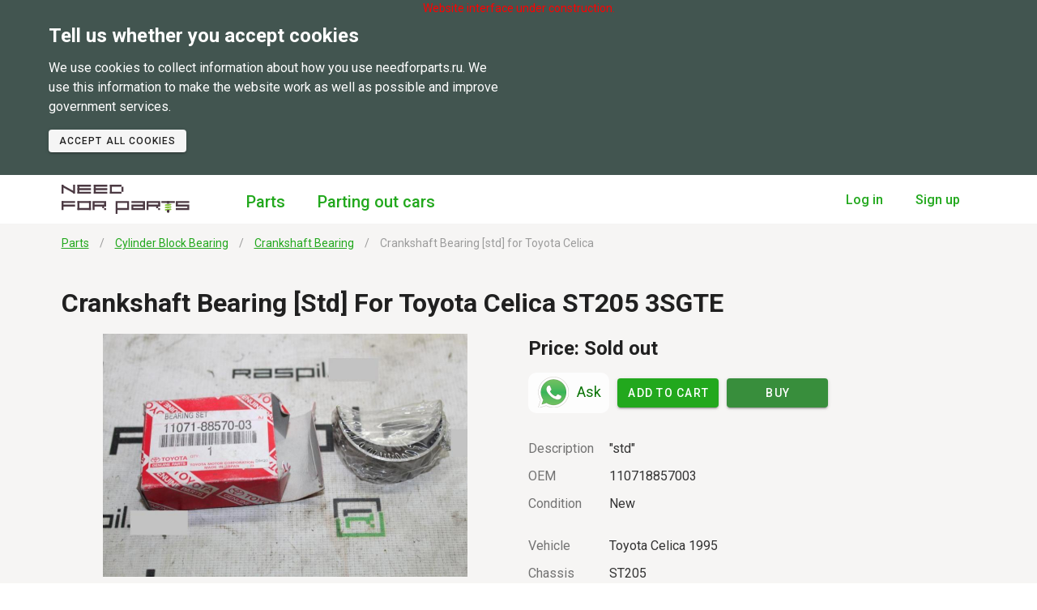

--- FILE ---
content_type: text/html; charset=utf-8
request_url: https://needforparts.com/en/part/28367
body_size: 7014
content:
<!doctype html>
<html data-n-head-ssr lang="en" data-n-head="%7B%22lang%22:%7B%22ssr%22:%22en%22%7D%7D">
  <head >
    <title>Crankshaft Bearing [std] for Toyota Celica ST205 3SGTE for Sale | NeedForParts.com</title><meta data-n-head="ssr" charset="utf-8"><meta data-n-head="ssr" name="viewport" content="width=device-width, initial-scale=1"><meta data-n-head="ssr" data-hid="og:url" property="og:url" content="https://NeedForParts.com/en/part/28367"><meta data-n-head="ssr" data-hid="og:site_name" property="og:site_name" content="NeedForParts.com"><meta data-n-head="ssr" data-hid="og:type" property="og:type" content="website"><meta data-n-head="ssr" data-hid="http-equiv" http-equiv="x-dns-prefetch-control" content="on"><meta data-n-head="ssr" data-hid="description" name="description" content="Buy Crankshaft Bearing [std] for Toyota Celica ST205 3SGTE imported from Japan. Get more used and new parts for your car in &amp;laquo;Crankshaft Bearing&amp;raquo; and other categories on NeedForParts.com"><meta data-n-head="ssr" data-hid="og:title" property="og:title" content="Crankshaft Bearing [std] for Toyota Celica ST205 3SGTE for Sale | NeedForParts.com"><meta data-n-head="ssr" data-hid="og:description" property="og:description" content="Buy Crankshaft Bearing [std] for Toyota Celica ST205 3SGTE imported from Japan. Get more used and new parts for your car in &amp;laquo;Crankshaft Bearing&amp;raquo; and other categories on NeedForParts.com"><meta data-n-head="ssr" data-hid="og:image" property="og:image" content="/storage/part/md/8604576.jpg"><meta data-n-head="ssr" data-hid="og:image:secure_url" property="og:image:secure_url" content="/storage/part/md/8604576.jpg"><meta data-n-head="ssr" data-hid="twitter:image" property="twitter:image" content="/storage/part/md/8604576.jpg"><link data-n-head="ssr" rel="icon" type="image/svg+xml" href="/favicon.svg"><link data-n-head="ssr" href="https://mc.yandex.ru/metrika/tag.js" rel="preload" as="script"><link data-n-head="ssr" rel="stylesheet" type="text/css" href="https://fonts.googleapis.com/css?family=Roboto:100,300,400,500,700,900&amp;display=swap"><link data-n-head="ssr" rel="stylesheet" type="text/css" href="https://cdn.jsdelivr.net/npm/@mdi/font@latest/css/materialdesignicons.min.css"><link rel="preload" href="/_nuxt/75022e1.js" as="script"><link rel="preload" href="/_nuxt/35a6428.js" as="script"><link rel="preload" href="/_nuxt/css/3a91fed.css" as="style"><link rel="preload" href="/_nuxt/85d0fe0.js" as="script"><link rel="preload" href="/_nuxt/css/6f7361f.css" as="style"><link rel="preload" href="/_nuxt/d785f62.js" as="script"><link rel="preload" href="/_nuxt/b4c0975.js" as="script"><link rel="preload" href="/_nuxt/css/f6c4e53.css" as="style"><link rel="preload" href="/_nuxt/447626a.js" as="script"><link rel="stylesheet" href="/_nuxt/css/3a91fed.css"><link rel="stylesheet" href="/_nuxt/css/6f7361f.css"><link rel="stylesheet" href="/_nuxt/css/f6c4e53.css">
  </head>
  <body >
    <div data-server-rendered="true" id="__nuxt"><!----><div id="__layout"><div data-app="true" id="app" class="v-application app v-application--is-ltr theme--light" data-v-127f428a data-v-5ee68a2c><div class="v-application--wrap"><a name="#ancor__top" data-v-127f428a></a> <div style="font-size:14px;color:#F00;text-align:center;position:absolute;left:0;right:0;top:0;" data-v-127f428a>Website interface under construction.</div> <!----> <div class="topMenuMobile" data-v-127f428a><div class="close" data-v-127f428a><i aria-hidden="true" class="v-icon notranslate mdi mdi-close theme--light" style="font-size:40px;" data-v-127f428a></i></div> <div class="topMenuMobile__lnk" data-v-127f428a><a href="/en/parts" title="Parts for sale" data-v-127f428a>Parts
      </a> <a href="/en/cars" title="Cars for parting out" data-v-127f428a>Parting out cars
      </a></div></div> <header data-v-127f428a><div class="container d-flex pa-7 pt-md-0 pb-md-0 justify-space-between" data-v-127f428a><div class="d-flex align-stretch" data-v-127f428a><div class="d-flex align-center" data-v-127f428a><div class="d-md-none mr-2" data-v-127f428a><i aria-hidden="true" class="v-icon notranslate mdi mdi-menu theme--light" style="font-size:40px;" data-v-127f428a></i></div> <div class="logo d-flex align-center" data-v-127f428a><a href="/en" title="Parts, cars, wheels and more" class="logoLnk nuxt-link-active" data-v-127f428a><img src="/logo_2.svg" alt="NFP" data-v-127f428a></a></div></div> <ul class="headerLnk d-none d-md-flex align-center" data-v-127f428a><li data-v-127f428a><a href="/en/parts" title="Parts for sale" data-v-127f428a>Parts
            </a></li> <li data-v-127f428a><a href="/en/cars" title="Cars for parting out" data-v-127f428a>Parting out cars
            </a></li> <!----></ul></div> <div class="d-flex align-center" data-v-127f428a><ul class="headerLnk headerLnk-sm d-block d-md-flex align-center" data-v-127f428a><li data-v-127f428a><a href="/en/auth/sign" title="Log in" data-v-127f428a>Log in
            </a></li> <li data-v-127f428a><a href="/en/auth/registr" title="Sign up" data-v-127f428a>Sign up
            </a></li></ul></div></div></header> <!----> <main class="v-main" style="padding-top:0px;padding-right:0px;padding-bottom:0px;padding-left:0px;" data-v-127f428a><div class="v-main__wrap"><div class="container pl-7 pr-7" data-v-127f428a><div class="d-flex justify-center" data-v-127f428a><div class="mobileParts" data-v-20c04048 data-v-127f428a><ol itemscope="itemscope" itemtype="http://schema.org/BreadcrumbList" class="breadCrumbs" data-v-20c04048><li itemprop="itemListElement" itemscope="itemscope" itemtype="http://schema.org/ListItem" class="breadCrumbsItem" data-v-20c04048><a href="/en/parts" itemprop="item" data-v-20c04048><span itemprop="name" data-v-20c04048>Parts</span></a> <meta itemprop="position" content="1" data-v-20c04048></li><li itemprop="itemListElement" itemscope="itemscope" itemtype="http://schema.org/ListItem" class="breadCrumbsItem" data-v-20c04048><a href="/en/parts/+cylinder-block-bearing" itemprop="item" data-v-20c04048><span itemprop="name" data-v-20c04048>Cylinder Block Bearing</span></a> <meta itemprop="position" content="2" data-v-20c04048></li><li itemprop="itemListElement" itemscope="itemscope" itemtype="http://schema.org/ListItem" class="breadCrumbsItem" data-v-20c04048><a href="/en/parts/+crankshaft-bearing" itemprop="item" data-v-20c04048><span itemprop="name" data-v-20c04048>Crankshaft Bearing</span></a> <meta itemprop="position" content="3" data-v-20c04048></li><li itemprop="itemListElement" itemscope="itemscope" itemtype="http://schema.org/ListItem" class="breadCrumbsItem" data-v-20c04048><div class="breadCrumbsItem__end" data-v-20c04048>Crankshaft Bearing [std] for Toyota Celica</div> <meta itemprop="position" content="4" data-v-20c04048></li></ol> <div data-v-20c04048><script type="application/ld+json">
{"@context":"https://schema.org","@type":"BreadcrumbList","itemListElement":[{"@type":"ListItem","position":1,"name":"Parts","item":"https://NeedForParts.com/en/parts"},{"@type":"ListItem","position":2,"name":"Cylinder Block Bearing","item":"https://NeedForParts.com/en/parts/+cylinder-block-bearing"},{"@type":"ListItem","position":3,"name":"Crankshaft Bearing","item":"https://NeedForParts.com/en/parts/+crankshaft-bearing"},{"@type":"ListItem","position":4,"name":"Crankshaft Bearing [std] for Toyota Celica","item":"https://NeedForParts.com/en/part/28367"}]}
</script></div></div></div></div> <div class="container pl-7 pr-7" data-v-127f428a><div data-v-62b4aa82 data-v-127f428a><div data-v-8c6d3a4c data-v-62b4aa82><div class="pl-3 pr-3 d-md-none" data-v-26f9eb83 data-v-8c6d3a4c><a href="/en/parts?mark_id=84" class="btnBack btnTopLink" data-v-26f9eb83><img src="/img/common/pager-arraw-prev.svg" alt="" data-v-26f9eb83>
    Back
  </a> <h1 class="text-capitalize" data-v-26f9eb83>Crankshaft Bearing [std] for Toyota Celica ST205 3SGTE</h1> <div class="row" data-v-26f9eb83 data-v-26f9eb83><div class="col-md-6 col" data-v-26f9eb83 data-v-26f9eb83><div data-v-7a101be5 data-v-26f9eb83><div class="photoMain" data-v-7a101be5><div role="dialog" height="90%" class="v-dialog__container dialogClass" data-v-7a101be5><div role="button" aria-haspopup="true" aria-expanded="false" class="photoMain__img" data-v-7a101be5><img src="/storage/part/md/8604576.jpg" alt="" data-v-7a101be5></div><!----></div></div> <div class="photoList" data-v-7a101be5><div class="photoListItem cursor" data-v-7a101be5><img src="/storage/part/sm/8604576.jpg" alt data-v-7a101be5></div></div></div></div></div> <div class="row" data-v-26f9eb83 data-v-26f9eb83><div class="col" data-v-26f9eb83 data-v-26f9eb83><h2 data-v-26f9eb83>Price: <span data-v-26f9eb83>Sold out</span></h2> <!----></div></div> <div class="row btnsBlock" data-v-26f9eb83 data-v-26f9eb83><div class="col" data-v-26f9eb83 data-v-26f9eb83><a target="_blank" href="https://wa.me/77758690864?text=Hi Needforparts!  I need for https://NeedForParts.com/en/part/28367. Do you have it?" class="btnAsk" data-v-3f44894b data-v-26f9eb83><div class="divImg" data-v-3f44894b><img src="/img/icons/wa.png" alt data-v-3f44894b></div> <div class="divNumber" data-v-3f44894b>
    Ask
  </div></a></div> <div class="col" data-v-26f9eb83 data-v-26f9eb83><button type="button" class="btn-primary v-btn v-btn--block v-btn--is-elevated v-btn--has-bg theme--light v-size--default" data-v-26f9eb83><span class="v-btn__content">Add to cart</span></button></div> <div class="col" data-v-26f9eb83 data-v-26f9eb83><button type="button" class="btn-primary green darken-2 v-btn v-btn--block v-btn--is-elevated v-btn--has-bg theme--light v-size--default" data-v-26f9eb83><span class="v-btn__content">Buy</span></button></div></div> <div data-v-26f9eb83><div class="info" data-v-26f9eb83><div class="infoItem" data-v-26f9eb83><div class="infoItem__key" data-v-26f9eb83>Description</div> <div class="infoItem__val" data-v-26f9eb83>"std"</div></div> <div class="infoItem" data-v-26f9eb83><div class="infoItem__key" data-v-26f9eb83>OEM</div> <div class="infoItem__val" data-v-26f9eb83>110718857003</div></div> <!----> <div class="infoItem" data-v-26f9eb83><div class="infoItem__key" data-v-26f9eb83>Condition</div> <div class="infoItem__val" data-v-26f9eb83>New</div></div> <div class="infoItem mt-7" data-v-26f9eb83><div class="infoItem__key" data-v-26f9eb83>Vehicle</div> <div class="infoItem__val" data-v-26f9eb83>Toyota Celica 1995 ST205</div></div> <div class="infoItem" data-v-26f9eb83><div class="infoItem__key" data-v-26f9eb83>Chassis</div> <div class="infoItem__val" data-v-26f9eb83>ST205</div></div> <div class="infoItem" data-v-26f9eb83><div class="infoItem__key" data-v-26f9eb83>Engine</div> <div class="infoItem__val" data-v-26f9eb83>3SGTE</div></div> <div class="infoItem mt-7" data-v-26f9eb83><div class="infoItem__key" data-v-26f9eb83>Payments</div> <div class="infoItem__val" data-v-26f9eb83><img src="/img/logo-paypal.png" alt data-v-26f9eb83></div></div> <div class="infoItem" data-v-26f9eb83><div class="infoItem__key" data-v-26f9eb83>Availability</div> <div class="infoItem__val" data-v-26f9eb83>1</div></div> <div class="infoItem" data-v-26f9eb83><div class="infoItem__key" data-v-26f9eb83>Shipping</div> <div class="infoItem__val" data-v-26f9eb83>Shipping after payment</div></div> <div class="infoItem" data-v-26f9eb83><div class="infoItem__key" data-v-26f9eb83>Returns</div> <div class="infoItem__val" data-v-26f9eb83>No returns</div></div> <div class="infoItem" data-v-26f9eb83><div class="infoItem__key" data-v-26f9eb83>SKU</div> <div class="infoItem__val" data-v-26f9eb83>NFP-28367</div></div> <div class="infoItem" data-v-26f9eb83><div class="infoItem__key" data-v-26f9eb83>Seller Id</div> <div class="infoItem__val" data-v-26f9eb83>4891</div></div></div></div></div> <div class="d-none d-md-block" data-v-296e242a data-v-8c6d3a4c><h1 class="text-capitalize" data-v-296e242a>Crankshaft Bearing [std] for Toyota Celica ST205 3SGTE</h1> <div class="row" data-v-296e242a data-v-296e242a><div class="col-md-6 col" data-v-296e242a data-v-296e242a><div data-v-7a101be5 data-v-296e242a><div class="photoMain" data-v-7a101be5><div role="dialog" height="90%" class="v-dialog__container dialogClass" data-v-7a101be5><div role="button" aria-haspopup="true" aria-expanded="false" class="photoMain__img" data-v-7a101be5><img src="/storage/part/md/8604576.jpg" alt="" data-v-7a101be5></div><!----></div></div> <div class="photoList" data-v-7a101be5><div class="photoListItem cursor" data-v-7a101be5><img src="/storage/part/sm/8604576.jpg" alt data-v-7a101be5></div></div></div></div> <div class="col-md-6 col" data-v-296e242a data-v-296e242a><div class="row" data-v-296e242a data-v-296e242a><div class="col" data-v-296e242a data-v-296e242a><h2 data-v-296e242a>Price: <span data-v-296e242a>Sold out</span></h2> <!----></div></div> <div class="row mt-0 mb-5" data-v-296e242a data-v-296e242a><div class="btns col" data-v-296e242a data-v-296e242a><a target="_blank" href="https://wa.me/77758690864?text=Hi Needforparts!  I need for https://NeedForParts.com/en/part/28367. Do you have it?" class="btnAsk" data-v-3f44894b data-v-296e242a><div class="divImg" data-v-3f44894b><img src="/img/icons/wa.png" alt data-v-3f44894b></div> <div class="divNumber" data-v-3f44894b>
    Ask
  </div></a> <button type="button" class="btn-primary btnActiveDesctop v-btn v-btn--is-elevated v-btn--has-bg theme--light v-size--default" data-v-296e242a><span class="v-btn__content">Add to cart</span></button> <button type="button" class="btn-primary green darken-2 btnActiveDesctop v-btn v-btn--is-elevated v-btn--has-bg theme--light v-size--default" data-v-296e242a><span class="v-btn__content">Buy</span></button></div></div> <div class="info" data-v-296e242a><div class="infoItem" data-v-296e242a><div class="infoItem__key" data-v-296e242a>Description</div> <div class="infoItem__val" data-v-296e242a>"std"</div></div> <div class="infoItem" data-v-296e242a><div class="infoItem__key" data-v-296e242a>OEM</div> <div class="infoItem__val" data-v-296e242a>110718857003</div></div> <!----> <div class="infoItem" data-v-296e242a><div class="infoItem__key" data-v-296e242a>Condition</div> <div class="infoItem__val" data-v-296e242a>New</div></div> <div class="mt-7" data-v-296e242a><div class="infoItem" data-v-296e242a><div class="infoItem__key" data-v-296e242a>Vehicle</div> <div class="infoItem__val" data-v-296e242a>Toyota Celica 1995</div></div> <div class="infoItem" data-v-296e242a><div class="infoItem__key" data-v-296e242a>Chassis</div> <div class="infoItem__val" data-v-296e242a>ST205</div></div> <div class="infoItem" data-v-296e242a><div class="infoItem__key" data-v-296e242a>Engine</div> <div class="infoItem__val" data-v-296e242a>3SGTE</div></div></div> <div class="infoItem mt-7" data-v-296e242a><div class="infoItem__key" data-v-296e242a>Payments</div> <div class="infoItem__val" data-v-296e242a><img src="/img/logo-paypal.png" alt="" data-v-296e242a></div></div> <div class="infoItem" data-v-296e242a><div class="infoItem__key" data-v-296e242a>Availability</div> <div class="infoItem__val" data-v-296e242a>1</div></div> <div class="infoItem" data-v-296e242a><div class="infoItem__key" data-v-296e242a>Shipping</div> <div class="infoItem__val" data-v-296e242a>Shipping after payment</div></div> <div class="infoItem" data-v-296e242a><div class="infoItem__key" data-v-296e242a>Returns</div> <div class="infoItem__val" data-v-296e242a>No returns</div></div> <div class="infoItem" data-v-296e242a><div class="infoItem__key" data-v-296e242a>SKU</div> <div class="infoItem__val" data-v-296e242a>NFP-28367</div></div> <div class="infoItem" data-v-296e242a><div class="infoItem__key" data-v-296e242a>Seller Id</div> <div class="infoItem__val" data-v-296e242a>4891</div></div></div></div></div></div> <!----></div></div></div></div></main> <footer class="v-footer bgr-color__dark white--text v-sheet theme--light" data-v-127f428a><div class="container pt-7 pb-7 pl-7 pr-7" data-v-127f428a><div class="row justify-space-between" data-v-127f428a><div class="col-12 col-sm-8 col-md-6 col-lg-6 col" data-v-127f428a><div class="row" data-v-127f428a><div class="col-12 col-sm-4 col" data-v-127f428a><a href="/en/parts" data-v-127f428a>Parts</a></div> <div class="col-12 col-sm-4 col" data-v-127f428a><a href="/en/cars" data-v-127f428a>Parting out cars</a></div></div></div> <div class="justify-end d-flex col" data-v-127f428a><a target="_blank" href="https://wa.me/77758690864?text=Hi Needforparts! I need for some parts. Do you have it?" data-v-3f44894b data-v-127f428a><div class="divImg" data-v-3f44894b><img src="/img/icons/wa.png" alt data-v-3f44894b></div> <div class="divNumber" data-v-3f44894b>
    Contact us
  </div></a></div></div> <div class="row" data-v-127f428a><div class="d-flex justify-end col" data-v-127f428a><div class="caption" data-v-127f428a>All rights reserved ©</div></div></div></div></footer> <div class="v-snack v-snack--has-background v-snack--right v-snack--top" style="padding-bottom:0px;padding-top:0px;" data-v-127f428a><div class="v-snack__wrapper v-sheet theme--dark" style="background-color:#BDBDBD;border-color:#BDBDBD;display:none;"><div role="status" aria-live="polite" class="v-snack__content"><div data-v-127f428a></div></div><div class="v-snack__action "></div></div></div> <div role="dialog" class="v-dialog__container" data-v-16177d14 data-v-127f428a><!----></div></div></div></div></div><script>window.__NUXT__=(function(a,b,c,d,e,f,g,h,i,j,k,l,m,n,o,p,q,r,s,t,u,v,w,x,y,z,A,B,C,D,E,F,G){return {layout:"defaultLight",data:[{id:"28367",part:{id:28367,price_id:d,dt_create:"2021-03-12T05:30:27.000Z",dt_edit:m,name:n,car_id:350,model_id:2924,generation_id:a,kuzov:"ST205",motor:"3SGTE",motor_valume:a,shema_id:a,toplivo_id:a,turbina_id:a,kpp_id:a,wd_id:a,note:o,note_secret:a,active:b,var_new:"new",var_front:g,var_side:g,var_top:g,cost:e,cost_ebay:e,cost_nfp:e,oem:"110718857003",raspil_id:7422,raspil_car_id:41,raspil_num:4891,rbrc_part_id:p,rbrc_part_flag:b,rbrc_part_flag_dt:"2024-12-27T04:40:12.000Z",dostavka_nfp:50,visible_nfp:b,visible_ebay:b,fulfillment_id:"213061884024",name_ebay:"Toyota Celica ST205 3SGTE 93-99 Crankshaft Bearing [std] 110718857003",raspil_name_ebay:a,name_en:n,name_de:a,note_en:o,note_de:a,export_ebay_status:b,export_ebay_status_dt:m,export_ebay_status_json:"{\"status\":1,\"text\":\"Находится на eBay\",\"result\":{\"offer_id\":\"301648557016\"}}",export_ebay_offer_id:"301648557016",rbrc_path:"Блок цилиндров и детали \u002F Коленвал \u002F Вкладыши \u002F Вкладыши коренные",flag_deleted:0,raspil_order_id:23575,raspil_order_status:d,bd_model_id:1676,mark_id:84,mark_name:"Toyota",model_name:"Celica",generation_name:a,y:1995,shema_name:a,toplivo_name:a,turbina_name:a,kpp_name:a,wd_name:a,rbrc_name:f,rbrc_name_en:f,rbrc_name_de:"einheimische Liner",rbrc:[{id:b,name:h,seo_url:q},{id:d,name:"Engine Components",seo_url:"engine-components"},{id:7,name:"Engine Block And Components",seo_url:"engine-block-and-components"},{id:11,name:"Crankshaft",seo_url:"crankshaft"},{id:21,name:r,seo_url:"cylinder-block-bearing"},{id:p,name:f,seo_url:"crankshaft-bearing"}],photos:["\u002Fstorage\u002Fpart\u002Fsm\u002F8604576.jpg"],photo_main:"\u002Fstorage\u002Fpart\u002Fmd\u002F8604576.jpg",flagSold:s},title:"Crankshaft Bearing [std] for Toyota Celica ST205 3SGTE"}],fetch:{},error:a,state:{error:a,cabinet:{addressLst:a,addressId:a,cartDostavka:a,cartOrderId:a,cartParts:a},cars:{brands:a,models:{}},parts:{brands:a,fndParams:a,searchModel:a,models:{}},user:{token:a,id:a,email:a,name_f:a,name_i:a},util:{siteName:"NeedForParts.com",siteUrl:"https:\u002F\u002FNeedForParts.com",waNumber:"77758690864",isMobile:c,hideTopMenu:c,errorsFld:a,error:a,info:a,success:a,flagDialogSign:c,orderStatus:{STATUS_WAITING:{id:b,name:i},STATUS_WAITING_PAY:{id:6,name:"Payment require"},STATUS_PAY_BEGIN:{id:d,name:"Payment processing"},STATUS_PAY_END:{id:3,name:"Paid for"},STATUS_SENT:{id:4,name:"Shipped"},STATUS_SUCCESS:{id:5,name:"Completed"},STATUS_CANCEL:{id:e,name:"Canceled"}},breadCrumbsLst:[{url:"\u002Fen\u002Fparts",name:h},{url:"\u002Fen\u002Fparts\u002F+cylinder-block-bearing",name:r},{url:"\u002Fen\u002Fparts\u002F+crankshaft-bearing",name:f},{name:"Crankshaft Bearing [std] for Toyota Celica"}],breadCrumbsBackLnkLst:a,viewSnackbar:c},i18n:{routeParams:{}},auth:{user:a,loggedIn:c,strategy:"local"}},serverRendered:s,routePath:"\u002Fen\u002Fpart\u002F28367",config:{_app:{basePath:"\u002F",assetsPath:"\u002F_nuxt\u002F",cdnURL:a}},__i18n:{langs:{en:{seo:{index:{title:"Used & New Parts - Imported From Japan | NeedForParts.com",description:"Buy used and new parts imported from Japan. Ready for shipping. Low mileage. For Japanese, JDM, European and American car brands. Search by category."},parts:{title:"{name} - Imported From Japan | NeedForParts.com",description:"Buy more used and new parts for your car in other categories on NeedForParts.com."},part:{title:"{name} for Sale | NeedForParts.com",description:"Buy {name} imported from Japan. Get more used and new parts for your car in &laquo;{rubric}&raquo; and other categories on NeedForParts.com"}},title:{logo:"Parts, cars, wheels and more",parts:"Parts for sale",cars:"Cars for parting out",singIn:j,register:k},layout:{coockies:{title:"Tell us whether you accept cookies",txt:"We use cookies to collect information about how you use needforparts.ru. We use this information to make the website work as well as possible and improve government services.",btn:"Accept all cookies"},header:{menuParts:h,menuCars:t,menuCarsLong:"Parting out cars",partingOut:"Parting out",signIn:j,registr:k,logOut:"Log out",account:"Account",cabinet:"Cabinet"}},error:{error404:"The item has been deleted, sold or simply changed the link.\u003Cbr \u002F\u003EPlease try to search again.",item_not_found:"Item not found"},all:{home:"Home",maker:"Maker",model:"Model",select_brand:"Select brand",select_model:"Select model",find_brand:"Find brand",find_model:"Find model",close:"Close",apply:"Apply",more:u,less:"...Less",seeAlso:v,relatedCategories:"Related categories",relatedCategoriesRbrc:"No items were found in \u003Cb\u003E{name}\u003C\u002Fb\u003E category. See related categories items.",status:"Status",date:"Date",no_data:w,noResult:w,search:"Search",enter:"Enter",km:"km",back:"Back",cancel:"Cancel",remove:"Remove",delete:"Delete",delete_1:"Delete an entry?",save:"Save",submit:"Submit",entry_deleted:"Remove from cart",choose_vehicle:"Choose vehicle...",vehicle:x},cars:{sparePartsForCar:"Parts for {n}",spareParts:"Spare Parts",viewParts:"View Parts...",viewPartCnt:"View Parts ({cnt})...",sparePartsView:"View parts from this car...",year_of_manufacture:"Year make",wheel_drive:"Wheel drive",fuel:"Fuel",searchMode:y,generation:z,body:A,engine:l,transmission:"Transmission"},parts:{titleRazdel:{related:"Related items",matching:"Results matching fewer words",see_also:v},selectFinder:{engine:l,gen:z,chassis:A,chassisNum:"Number chassis",engineNum:"Number engine",anyGen:"Any generation",anyGen_short:"Any gen",anyTrim:"Any trim",anyEngine:"Any engine",anyChassis:"Any chassis",trim:"Trim",viewOther:"View other",more1:u,searchMode:y,adv_search:"Advanced search",groupItem:"{capacityL} L, {ps} hp"},all:"All",generation_short:"{n} gen",generation:"{n} generation",searching_for_see_also:"Search instead for: ",searching_for:"Searching for",we_searching_for:"Showing results for: ",no_items:"No items where found. Try to change query",parts:q,btnBuy:"Buy for $\u003Cb\u003E{n}\u003C\u002Fb\u003E",dostavka:"+ estimate shipping US $\u003Cb\u003E{n}\u003C\u002Fb\u003E",dostavka2:"\u003Cb\u003E+ US ${n}\u003C\u002Fb\u003E\u003Cbr \u002F\u003E\u003Cspan class='small'\u003Eestimate shipping\u003C\u002Fspan\u003E",dostavka2short:"\u003Cb\u003E+ US ${n}\u003C\u002Fb\u003E shipping",sold:"Item sold",condition:"Condition",availability:"Availability",availability_inStock:"In stock",car:x,cars:t,engine:l,description:"Description",chooseBrand:"Choose brand",chooseModel:"Choose model",strFnd:"Partname, OEM, SKU",payments:"Payments",shipping:B,shippingVal:"Shipping after payment",returns:"Returns",returnsVal:"No returns",sellerId:"Seller Id",sideName:"Side",forBrand:"for {brandName}",side:{new:"New",used:"Used",left:"Left",right:"Right",front:"Front",rear:"Rear",top:"Top",down:"Down"}},auth:{signIn:j,registration:k,create_account:"Create account",email:C,pw:"Enter password",pw2:"Repeat password",name_full:D,name_nick:"Nickname"},cabinet:{leftMenu:{pw:"Account settings",address:"Shipping addresses",orders:"My orders",shopping_cart:i},account:{title:"Edit account",email:C},pw:{save_ok:"Password changed",title:"Change password",pw:"New password",pw2:"Repeat new password"},address:{address_delivery:"Shipping address",address_add:"Add shipping address",address_edit:"Edit shipping address",address_del:"Delete address?",address:"Address",full_name:D,phone:"Phone number (incl. country code)",phone_short:"Phone number",zip:"ZIP",country:"Country\u002Fregion",state:"State\u002Fprovince",city:"City",street:"Street",street_num:"Street number",kv:"office",addressFull:"Street \u002F House \u002F Apart \u002F Box",new:"New address",edit:"Edit address"},orders:{order_n:"Order: {n}",pay:"Pay order",cancel:"Cancel order",btn_order_now:"Order now",btn_order_now_and_pay_late:"and pay later",address:"Shipping Address",sostav:"Products in the order",price:E,total:F,item:G,amount:"Amount",ask:"Ask",askForPart:"Ask for parts",buy:"Buy",addToCart:"Add to cart",thisOrder:i,dostavka:"Delivery",soldOut:"Sold out",text_removed:"{n} will be removed",removed_card:"Remove item?",tbl:{item:G,price:E,shipping:B,action:"Actions",total:F,totalOrder:"Total by order"}}}}}}}}(null,1,false,2,10,"Crankshaft Bearing","any","Parts","Shopping cart","Log in","Sign up","Engine","2024-12-27T05:14:43.000Z","Crankshaft Bearing [std]","std",23,"parts","Cylinder Block Bearing",true,"Cars","More...","See also","No results found","Vehicle","search mode","Generation","Chassis","Shipping","E-mail","Full name","Price","Total","Item"));</script><script src="/_nuxt/75022e1.js" defer></script><script src="/_nuxt/b4c0975.js" defer></script><script src="/_nuxt/447626a.js" defer></script><script src="/_nuxt/35a6428.js" defer></script><script src="/_nuxt/85d0fe0.js" defer></script><script src="/_nuxt/d785f62.js" defer></script>
  </body>
</html>


--- FILE ---
content_type: text/css; charset=UTF-8
request_url: https://needforparts.com/_nuxt/css/6f7361f.css
body_size: 1880
content:
.codeError[data-v-023858fb]{color:rgba(255,0,0,.1);font-size:72px;font-weight:900;text-align:center}.linkHome[data-v-023858fb]{font-size:24px;margin-top:20px;text-align:center}.linkHomeRazdel[data-v-023858fb]{margin-top:0}.linkHomeRazdel a[data-v-023858fb]{font-size:16px;margin:5px}.textError[data-v-023858fb]{text-align:center}.loading-page[data-v-2abd6666]{align-items:center;background-color:rgba(27,27,27,.6);color:#b3b3b3;display:flex;font-family:sans-serif;font-size:30px;height:100%;justify-content:center;left:0;position:fixed;text-align:center;top:0;transition:1s;width:100%;z-index:999999999999999}.fade-enter-active[data-v-2abd6666],.fade-leave-active[data-v-2abd6666]{transition:opacity .5s}.fade-enter[data-v-2abd6666],.fade-leave-to[data-v-2abd6666]{opacity:0}img[data-v-2abd6666]{width:100px}.btn-primary{background-color:#22a81d!important;color:#fff!important}.btn-danger{background-color:#ea2929!important;color:#fff!important}.text-primary,a{color:#22a81d!important}.btnTopLink{color:#000!important;font-size:16px;opacity:.6;text-decoration:none}.btnTopLink a{color:#000}.btnTopLink img{margin-right:5px}h1{font-size:32px;font-weight:300;line-height:36px;margin-top:20px}.error--text .v-input__slot{box-shadow:0 3px 10px -2px rgba(255,0,0,.2),0 2px 2px 0 rgba(255,0,0,.3),0 1px 5px 0 rgba(255,0,0,.3)!important}.error--text fieldset{border-color:rgba(255,0,0,.3)!important}.topPlaha{background-color:#fff}.container{max-width:1185px}.chipsItem{border:1px solid #22a81d;border-radius:20px;color:#22a81d;display:inline-block;font-size:12px;font-weight:500;margin-right:10px;padding:5px 10px;text-transform:uppercase}@media screen and (min-width:960px){h1{font-weight:700}.topPlaha{background-color:transparent}.chipsItem{padding:2px 10px}}.mobileParts{max-width:620px;width:100%}@media screen and (min-width:960px){.mobileParts{max-width:none}}.formSearchDialog__item{border-bottom:1px solid rgba(0,0,0,.2);cursor:pointer;padding:10px 5px}.formSearchDialog__item:hover{background-color:rgba(0,0,0,.03)}.formSearchDialog__item.active{background-color:rgba(0,0,0,.1)}.formSearchDialog__item__name{font-size:18px;font-weight:500}.__s__g__b__,.boldSelect{color:#22a81d}.v-autocomplete__content::-webkit-scrollbar{width:8px}.v-autocomplete__content::-webkit-scrollbar-track{background:#d5d5d5}.v-autocomplete__content::-webkit-scrollbar-thumb{background-color:rgba(35,140,28,.38);border:1px solid #238c1c}@media screen and (max-width:599px){.listing::-webkit-scrollbar{width:8px}.listing::-webkit-scrollbar-track{background:#d5d5d5}.listing::-webkit-scrollbar-thumb{background-color:rgba(35,140,28,.38);border:1px solid #238c1c}}.w-100{width:100%}.lnkBtn[data-v-16177d14]{cursor:pointer;opacity:.5}.fadeHeight-enter-active[data-v-16177d14],.fadeHeight-leave-active[data-v-16177d14]{transition:opacity .9s}.fadeHeight-enter[data-v-16177d14],.fadeHeight-leave-to[data-v-16177d14]{opacity:0}.breadCrumbs[data-v-20c04048],.breadCrumbsItem[data-v-20c04048],.breadCrumbsItem__end[data-v-20c04048]{display:inline}.breadCrumbs[data-v-20c04048]{color:#9c9c9c;font-size:14px;padding-left:0}.breadCrumbsItem:first-child a[data-v-20c04048]{margin-left:0}.breadCrumbsItem[data-v-20c04048]:after{content:" / "}.breadCrumbsItem[data-v-20c04048]:last-child:after{content:""}.breadCrumbsItem__sep[data-v-20c04048],.breadCrumbsItem a[data-v-20c04048]{display:inline;margin-left:10px;margin-right:10px}.breadCrumbsItem__end[data-v-20c04048]{margin-left:10px}.breadCrumbsItem a[data-v-20c04048]{color:#0b7407}a[data-v-3f44894b]{background-color:hsla(0,0%,100%,.8);border-radius:10px;color:#0b7407!important;display:inline-flex;padding:5px 10px 0;text-decoration:none}.divImg[data-v-3f44894b]{width:40px}img[data-v-3f44894b]{width:100%}.divNumber[data-v-3f44894b]{color:#0b7407!important;font-size:18px;margin-left:10px;margin-top:5px}.app[data-v-127f428a]{background-color:#f6f5f4}.bgr-color__dark[data-v-127f428a]{background-color:#425550}.bgr-color__dark a[data-v-127f428a]{color:#fff!important}.bgr-color__dark a[data-v-127f428a]:hover{color:#ff0!important}.fadeHeight-enter-active[data-v-127f428a],.fadeHeight-leave-active[data-v-127f428a]{height:220px;transition:all .5s}.fadeHeight-enter[data-v-127f428a],.fadeHeight-leave-to[data-v-127f428a]{height:0;opacity:0}.logo[data-v-127f428a] img{height:25px}@media screen and (min-width:960px){.logo[data-v-127f428a] img{height:36px}}header[data-v-127f428a]{background-color:#fff}.headerLnk li[data-v-127f428a]{display:block}.headerLnk li a[data-v-127f428a]{border-bottom:2px solid transparent;color:#000;display:block;font-size:14px;font-style:normal;font-weight:400;font-weight:300;line-height:16px;text-decoration:none}@media screen and (min-width:960px){.headerLnk[data-v-127f428a]{display:flex;margin-left:50px;padding-left:0}.headerLnk li a[data-v-127f428a]{font-size:20px;font-weight:500;height:60px;line-height:26px;padding:20px 20px 0}.headerLnk li a.nuxt-link-active[data-v-127f428a]{border-bottom:2px solid #22a81d;color:#22a81d}.headerLnk-sm li a[data-v-127f428a]{font-size:16px;line-height:22px}}.v-item--active[data-v-127f428a]{background-color:#22a81d!important;color:#fff!important}.mobileMenu[data-v-127f428a]{justify-content:center}.mobileMenu__item[data-v-127f428a]{background-color:#fff;background-position:50% 0;background-repeat:no-repeat;border-radius:4px;box-shadow:0 1px 3px rgba(60,64,67,.16),0 4px 8px rgba(60,64,67,.08);color:#5e5e5e;font-size:14px;font-weight:700;height:70px;line-height:14px;margin:10px;max-width:300px;padding:45px 10px 10px;text-align:center;text-decoration:none;width:50%}.mobileMenu__item-parts[data-v-127f428a]{background-image:url(/img/layout/btn-ico-parts.svg)}.mobileMenu__item-cars[data-v-127f428a]{background-image:url(/img/layout/btn-ico-cars.svg)}.mobileMenu__item.nuxt-link-active[data-v-127f428a]{background-color:#22a81d;color:#fff!important}.mobileMenu__item.nuxt-link-active.mobileMenu__item-parts[data-v-127f428a]{background-image:url(/img/layout/btn-ico-parts-white.svg)}.mobileMenu__item.nuxt-link-active.mobileMenu__item-cars[data-v-127f428a]{background-image:url(/img/layout/btn-ico-cars-white.svg)}.mobileMenu__item[data-v-127f428a] img{opacity:.5}.mobileMenu__item.nuxt-link-active[data-v-127f428a] img{opacity:1}a.imgCart img[data-v-127f428a]{height:100%}.headerLnk li a.imgCart[data-v-127f428a]{padding:22px 20px 5px 10px}.logoLnk[data-v-127f428a]{line-height:0}.topMenuMobile[data-v-127f428a]{background-color:#fff;bottom:0;left:-280px;position:fixed;top:0;transition:all 1s ease;width:280px;z-index:999999999999}.topMenuMobile__active[data-v-127f428a]{box-shadow:0 14px 28px rgba(0,0,0,.25),0 10px 10px rgba(0,0,0,.22);left:0}.close[data-v-127f428a]{color:#000;float:right;font-size:1.5rem;font-weight:700;line-height:1;opacity:.5;text-shadow:0 1px 0 #fff}.topMenuMobile__lnk[data-v-127f428a]{margin:20px}.topMenuMobile__lnk a[data-v-127f428a]{display:block;font-size:24px;font-weight:700;margin-bottom:10px;text-decoration:none}

--- FILE ---
content_type: text/css; charset=UTF-8
request_url: https://needforparts.com/_nuxt/css/f6c4e53.css
body_size: 916
content:
.photoMain[data-v-7a101be5]{align-items:center;background-color:#f6f5f4;display:flex;justify-content:center;margin-bottom:10px;max-width:100%;overflow:hidden;position:relative}@media screen and (min-width:400px){.photoMain[data-v-7a101be5]{height:200px;max-height:200px;min-height:200px}}@media screen and (min-width:600px){.photoMain[data-v-7a101be5]{height:300px;max-height:300px;min-height:300px}}.photoMain[data-v-7a101be5] img{max-height:100%;max-width:100%}.photoList[data-v-7a101be5]{display:flex;flex-wrap:wrap;justify-content:center;margin:0}.cursor[data-v-7a101be5]{cursor:pointer}.photoListItem[data-v-7a101be5]{align-items:center;background-color:hsla(0,0%,62.7%,.10196);display:flex;height:80px;justify-content:center;margin:2px;padding:3px;width:115px}.photoListItem[data-v-7a101be5] img{max-height:100%;max-width:100%}.dialogClass[data-v-7a101be5]{height:90%;max-height:700px;z-index:999999999}.photoMain__img[data-v-7a101be5]{align-items:center;background-size:cover!important;display:flex;height:100%;justify-content:center;width:100%}.dialogClass__card-photo[data-v-7a101be5]{background-color:#e5e5e5;line-height:0;text-align:center}.dialogClass__card-img[data-v-7a101be5],.dialogClass__card-photo[data-v-7a101be5],.dialogClass__card-photo[data-v-7a101be5] img{max-height:100%;max-width:100%}h1[data-v-26f9eb83]{margin-bottom:20px}.slidePhotoPart[data-v-26f9eb83]{position:relative;text-align:center}.slidePhotoPart[data-v-26f9eb83] img{width:100%}.carouselPhoto[data-v-26f9eb83]{margin:10px auto 0;max-width:600px}.carouselPhoto[data-v-26f9eb83] .VueCarousel-pagination{margin-top:-40px;z-index:9999}.chips[data-v-26f9eb83],.info[data-v-26f9eb83]{margin-top:20px}.infoItem[data-v-26f9eb83]{display:flex;font-size:14px;margin-bottom:10px}.infoItem__key[data-v-26f9eb83]{color:#737373;margin-right:10px;max-width:80px;min-width:80px;width:80px}.infoItem__val[data-v-26f9eb83]{color:#333}.btnsBlock[data-v-26f9eb83]{align-items:center;display:flex;justify-content:space-between;margin-bottom:30px}.btnsBlock[data-v-26f9eb83] .col{padding:5px}.btnsBlock[data-v-26f9eb83] .btn{border-radius:10px;box-shadow:0 1px 3px rgba(34,168,29,.4),0 4px 8px rgba(34,168,29,.2);cursor:pointer;font-size:34px;padding:20px}.sideItem[data-v-26f9eb83]{margin-right:5px;text-transform:capitalize}.infoItem__val img[data-v-26f9eb83]{height:20px;margin-bottom:-5px}.btnAsk[data-v-26f9eb83]{display:flex}h1[data-v-296e242a]{margin-bottom:20px}.infoItem[data-v-296e242a]{display:flex;font-size:16px;margin-bottom:10px}.infoItem__key[data-v-296e242a]{color:#737373;min-width:100px;width:100px}.infoItem__val[data-v-296e242a]{color:#333}.btns[data-v-296e242a]{align-items:center;display:flex}.btnsBlock[data-v-296e242a]{display:flex;margin-bottom:30px}.btnsBlock[data-v-296e242a] .btn{border-radius:10px;box-shadow:0 1px 3px rgba(34,168,29,.4),0 4px 8px rgba(34,168,29,.2);cursor:pointer;font-size:34px;padding:20px}.blockDostavka[data-v-296e242a]{margin-top:-5px}.infoItem__val img[data-v-296e242a]{height:20px;margin-bottom:-5px}.sideItem[data-v-296e242a]{margin-right:5px;text-transform:capitalize}.btnActiveDesctop[data-v-296e242a]{margin-right:10px;width:125px}.btnAsk[data-v-296e242a]{margin-right:10px}.photoItem img[data-v-7da7b006]{margin-bottom:20px;width:100%}.photos[data-v-8c6d3a4c]{margin-top:70px}

--- FILE ---
content_type: application/javascript; charset=UTF-8
request_url: https://needforparts.com/_nuxt/dcf02ff.js
body_size: 1077
content:
(window.webpackJsonp=window.webpackJsonp||[]).push([[45],{553:function(t,e,r){"use strict";r.r(e);var n=r(6),l=(r(36),{name:"auth-sing",layout:"defaultLight",mixins:[r(218).a],head:function(){return{title:this.$i18n.t("title.singIn")}},data:function(){return{form:{email:"",pw:""}}},methods:{saveForm:function(){var t=this;return Object(n.a)(regeneratorRuntime.mark((function e(){return regeneratorRuntime.wrap((function(e){for(;;)switch(e.prev=e.next){case 0:return e.prev=0,e.next=3,t.$auth.loginWith("local",{data:t.form});case 3:e.sent,t.$router.push(t.localePath("/cabinet/orders")),e.next=9;break;case 7:e.prev=7,e.t0=e.catch(0);case 9:case"end":return e.stop()}}),e,null,[[0,7]])})))()}}}),o=r(35),c=r(86),d=r.n(c),f=r(398),m=r(412),v=r(414),h=r(399),component=Object(o.a)(l,(function(){var t=this,e=t.$createElement,r=t._self._c||e;return r("div",[r("v-row",{staticClass:"topPlaha"},[r("v-col",{staticClass:"d-flex justify-space-between"},[r("nuxt-link",{staticClass:"btnBack btnTopLink",attrs:{to:t.localePath("/")}},[r("img",{attrs:{src:"/img/common/pager-arraw-prev.svg",alt:""}}),t._v("\n        "+t._s(t.$t("all.back"))+"\n      ")]),t._v(" "),r("nuxt-link",{attrs:{to:t.localePath("/auth/registr")}},[t._v("\n        "+t._s(t.$t("layout.header.registr"))+"\n      ")])],1)],1),t._v(" "),r("h1",{staticClass:"mb-4 text-md-center"},[t._v(t._s(t.$t("auth.signIn")))]),t._v(" "),r("div",{staticClass:"d-flex justify-center"},[r("div",{staticClass:"col-xs-12 col-md-6"},[r("v-text-field",{attrs:{error:t.retError("email"),label:t.$t("auth.email"),"hide-details":"",solo:""},on:{focus:function(e){return t.delError("email")}},model:{value:t.form.email,callback:function(e){t.$set(t.form,"email",e)},expression:"form.email"}})],1)]),t._v(" "),r("div",{staticClass:"d-flex justify-center"},[r("div",{staticClass:"col-xs-12 col-md-6"},[r("v-text-field",{attrs:{type:"password",error:t.retError("pw"),label:t.$t("auth.pw"),"hide-details":"",solo:""},on:{focus:function(e){return t.delError("pw")}},model:{value:t.form.pw,callback:function(e){t.$set(t.form,"pw",e)},expression:"form.pw"}})],1)]),t._v(" "),r("div",{staticClass:"col-12 d-flex justify-center"},[r("v-btn",{staticClass:"btn-primary",attrs:{large:""},on:{click:t.saveForm}},[t._v(t._s(t.$t("auth.signIn")))])],1)],1)}),[],!1,null,"3b69d5c4",null);e.default=component.exports;d()(component,{VBtn:f.a,VCol:m.a,VRow:v.a,VTextField:h.a})}}]);

--- FILE ---
content_type: application/javascript; charset=UTF-8
request_url: https://needforparts.com/_nuxt/75022e1.js
body_size: 2471
content:
!function(e){function c(data){for(var c,f,r=data[0],o=data[1],l=data[2],i=0,h=[];i<r.length;i++)f=r[i],Object.prototype.hasOwnProperty.call(n,f)&&n[f]&&h.push(n[f][0]),n[f]=0;for(c in o)Object.prototype.hasOwnProperty.call(o,c)&&(e[c]=o[c]);for(m&&m(data);h.length;)h.shift()();return d.push.apply(d,l||[]),t()}function t(){for(var e,i=0;i<d.length;i++){for(var c=d[i],t=!0,f=1;f<c.length;f++){var r=c[f];0!==n[r]&&(t=!1)}t&&(d.splice(i--,1),e=o(o.s=c[0]))}return e}var f={},r={58:0},n={58:0},d=[];function o(c){if(f[c])return f[c].exports;var t=f[c]={i:c,l:!1,exports:{}};return e[c].call(t.exports,t,t.exports,o),t.l=!0,t.exports}o.e=function(e){var c=[],t=function(){try{return document.createElement("link").relList.supports("preload")}catch(e){return!1}}();r[e]?c.push(r[e]):0!==r[e]&&{0:1,1:1,2:1,3:1,4:1,6:1,7:1,8:1,9:1,12:1,16:1,17:1,18:1,19:1,20:1,21:1,25:1,26:1,27:1,28:1,29:1,30:1,31:1,32:1,33:1,34:1,35:1,36:1,37:1,38:1,39:1,42:1,46:1,47:1,50:1,54:1,57:1}[e]&&c.push(r[e]=new Promise((function(c,f){for(var n="css/"+{0:"2a237c0",1:"6989473",2:"748488b",3:"daa1883",4:"f6c4e53",5:"31d6cfe",6:"9296287",7:"a1d861f",8:"f3ccd50",9:"f9183fc",12:"7a4e701",13:"31d6cfe",14:"31d6cfe",15:"31d6cfe",16:"92be7a4",17:"3e0fae7",18:"94564c4",19:"c5540d0",20:"7a0fc46",21:"0e03af9",22:"31d6cfe",23:"31d6cfe",24:"31d6cfe",25:"465c455",26:"bf684ed",27:"6fcb610",28:"7060e7c",29:"514a1c3",30:"faaca76",31:"4d8c51e",32:"10f1f2b",33:"7e0b5e6",34:"0b11b2a",35:"12e51be",36:"42f1a5c",37:"11a7a05",38:"5092cfe",39:"91ec784",40:"31d6cfe",41:"31d6cfe",42:"812b070",43:"31d6cfe",44:"31d6cfe",45:"31d6cfe",46:"8d4baa4",47:"c257e49",48:"31d6cfe",49:"31d6cfe",50:"c13c522",51:"31d6cfe",52:"31d6cfe",53:"31d6cfe",54:"b23d4a1",55:"31d6cfe",56:"31d6cfe",57:"594be8a",60:"31d6cfe"}[e]+".css",d=o.p+n,l=document.getElementsByTagName("link"),i=0;i<l.length;i++){var h=(y=l[i]).getAttribute("data-href")||y.getAttribute("href");if(!("stylesheet"!==y.rel&&"preload"!==y.rel||h!==n&&h!==d))return c()}var m=document.getElementsByTagName("style");for(i=0;i<m.length;i++){var y;if((h=(y=m[i]).getAttribute("data-href"))===n||h===d)return c()}var v=document.createElement("link");v.rel=t?"preload":"stylesheet",t?v.as="style":v.type="text/css",v.onload=c,v.onerror=function(c){var t=c&&c.target&&c.target.src||d,n=new Error("Loading CSS chunk "+e+" failed.\n("+t+")");n.code="CSS_CHUNK_LOAD_FAILED",n.request=t,delete r[e],v.parentNode.removeChild(v),f(n)},v.href=d,document.getElementsByTagName("head")[0].appendChild(v)})).then((function(){if(r[e]=0,t){var c=document.createElement("link");c.href=o.p+"css/"+{0:"2a237c0",1:"6989473",2:"748488b",3:"daa1883",4:"f6c4e53",5:"31d6cfe",6:"9296287",7:"a1d861f",8:"f3ccd50",9:"f9183fc",12:"7a4e701",13:"31d6cfe",14:"31d6cfe",15:"31d6cfe",16:"92be7a4",17:"3e0fae7",18:"94564c4",19:"c5540d0",20:"7a0fc46",21:"0e03af9",22:"31d6cfe",23:"31d6cfe",24:"31d6cfe",25:"465c455",26:"bf684ed",27:"6fcb610",28:"7060e7c",29:"514a1c3",30:"faaca76",31:"4d8c51e",32:"10f1f2b",33:"7e0b5e6",34:"0b11b2a",35:"12e51be",36:"42f1a5c",37:"11a7a05",38:"5092cfe",39:"91ec784",40:"31d6cfe",41:"31d6cfe",42:"812b070",43:"31d6cfe",44:"31d6cfe",45:"31d6cfe",46:"8d4baa4",47:"c257e49",48:"31d6cfe",49:"31d6cfe",50:"c13c522",51:"31d6cfe",52:"31d6cfe",53:"31d6cfe",54:"b23d4a1",55:"31d6cfe",56:"31d6cfe",57:"594be8a",60:"31d6cfe"}[e]+".css",c.rel="stylesheet",c.type="text/css",document.body.appendChild(c)}})));var f=n[e];if(0!==f)if(f)c.push(f[2]);else{var d=new Promise((function(c,t){f=n[e]=[c,t]}));c.push(f[2]=d);var l,script=document.createElement("script");script.charset="utf-8",script.timeout=120,o.nc&&script.setAttribute("nonce",o.nc),script.src=function(e){return o.p+""+{0:"5ac3461",1:"d2b55eb",2:"bf871d8",3:"35fa59c",4:"447626a",5:"c629c1e",6:"19496ab",7:"43bcef4",8:"64279b3",9:"c612ba8",12:"0a8f545",13:"f79f3ef",14:"1fbf22a",15:"5bd7b06",16:"9a15565",17:"2f39a7f",18:"dacc3f8",19:"285af43",20:"ef9d00e",21:"c315832",22:"d441909",23:"a4b16d7",24:"0fe63f8",25:"10163ac",26:"571fe7f",27:"5fc43d8",28:"aabc004",29:"d2b43e6",30:"60d7d13",31:"3e4cd67",32:"4f87f2d",33:"896d6e1",34:"c5102b4",35:"5e6c333",36:"c34c5d9",37:"f3300a0",38:"c4e5cef",39:"d6786f7",40:"203cc60",41:"de09084",42:"fd7402f",43:"5efa601",44:"97474dd",45:"dcf02ff",46:"371d8f5",47:"97391ed",48:"0dc723b",49:"409d0e5",50:"77ae830",51:"6f5bf58",52:"1315053",53:"f404c87",54:"713c59f",55:"1e9cb18",56:"b4c0975",57:"df37510",60:"c0277a9"}[e]+".js"}(e);var h=new Error;l=function(c){script.onerror=script.onload=null,clearTimeout(m);var t=n[e];if(0!==t){if(t){var f=c&&("load"===c.type?"missing":c.type),r=c&&c.target&&c.target.src;h.message="Loading chunk "+e+" failed.\n("+f+": "+r+")",h.name="ChunkLoadError",h.type=f,h.request=r,t[1](h)}n[e]=void 0}};var m=setTimeout((function(){l({type:"timeout",target:script})}),12e4);script.onerror=script.onload=l,document.head.appendChild(script)}return Promise.all(c)},o.m=e,o.c=f,o.d=function(e,c,t){o.o(e,c)||Object.defineProperty(e,c,{enumerable:!0,get:t})},o.r=function(e){"undefined"!=typeof Symbol&&Symbol.toStringTag&&Object.defineProperty(e,Symbol.toStringTag,{value:"Module"}),Object.defineProperty(e,"__esModule",{value:!0})},o.t=function(e,c){if(1&c&&(e=o(e)),8&c)return e;if(4&c&&"object"==typeof e&&e&&e.__esModule)return e;var t=Object.create(null);if(o.r(t),Object.defineProperty(t,"default",{enumerable:!0,value:e}),2&c&&"string"!=typeof e)for(var f in e)o.d(t,f,function(c){return e[c]}.bind(null,f));return t},o.n=function(e){var c=e&&e.__esModule?function(){return e.default}:function(){return e};return o.d(c,"a",c),c},o.o=function(object,e){return Object.prototype.hasOwnProperty.call(object,e)},o.p="/_nuxt/",o.oe=function(e){throw console.error(e),e};var l=window.webpackJsonp=window.webpackJsonp||[],h=l.push.bind(l);l.push=c,l=l.slice();for(var i=0;i<l.length;i++)c(l[i]);var m=h;t()}([]);

--- FILE ---
content_type: application/javascript; charset=UTF-8
request_url: https://needforparts.com/_nuxt/97474dd.js
body_size: 1300
content:
(window.webpackJsonp=window.webpackJsonp||[]).push([[44],{552:function(t,e,r){"use strict";r.r(e);var l=r(6),n=(r(36),{name:"auth-registr",layout:"defaultLight",mixins:[r(218).a],head:function(){return{title:this.$i18n.t("title.register")}},data:function(){return{form:{email:null,pw:null,pw2:null,name_full:null,name_nick:null}}},methods:{saveForm:function(){var t=this;return Object(l.a)(regeneratorRuntime.mark((function e(){var r,l,n,o,c;return regeneratorRuntime.wrap((function(e){for(;;)switch(e.prev=e.next){case 0:return e.prev=0,e.next=3,t.$axios.post("/api/auth/registration",t.form);case 3:if(n=e.sent,o=null!==(r=n.data.success)&&void 0!==r&&r,c=null!==(l=n.data.result)&&void 0!==l&&l,!0!==o){e.next=11;break}return e.next=9,t.$auth.loginWith("local",{data:{token:c}});case 9:e.sent,t.$router.push(t.localePath("/"));case 11:e.next=15;break;case 13:e.prev=13,e.t0=e.catch(0);case 15:case"end":return e.stop()}}),e,null,[[0,13]])})))()}}}),o=r(35),c=r(86),f=r.n(c),m=r(398),d=r(412),v=r(414),_=r(399),component=Object(o.a)(n,(function(){var t=this,e=t.$createElement,r=t._self._c||e;return r("div",[r("v-row",{staticClass:"topPlaha"},[r("v-col",{staticClass:"d-flex justify-space-between"},[r("nuxt-link",{staticClass:"btnBack btnTopLink",attrs:{to:t.localePath("/")}},[r("img",{attrs:{src:"/img/common/pager-arraw-prev.svg",alt:""}}),t._v("\n        "+t._s(t.$t("all.back"))+"\n      ")]),t._v(" "),r("nuxt-link",{attrs:{to:t.localePath("/auth/sign")}},[t._v("\n        "+t._s(t.$t("layout.header.signIn"))+"\n      ")])],1)],1),t._v(" "),r("h1",{staticClass:"mb-4 text-center"},[t._v(t._s(t.$t("auth.create_account")))]),t._v(" "),r("div",{staticClass:"d-flex justify-center"},[r("div",{staticClass:"col-12 col-sm-8 col-md-6"},[r("div",[r("div",{staticClass:"col-12"},[r("v-text-field",{attrs:{error:t.retError("email"),label:t.$t("auth.email"),"hide-details":"",solo:""},on:{focus:function(e){return t.delError("email")}},model:{value:t.form.email,callback:function(e){t.$set(t.form,"email",e)},expression:"form.email"}})],1)]),t._v(" "),r("div",{staticClass:"col-12"},[r("v-text-field",{attrs:{error:t.retError("pw"),label:t.$t("auth.pw"),"hide-details":"",solo:"",type:"password"},on:{focus:function(e){return t.delError("pw")}},model:{value:t.form.pw,callback:function(e){t.$set(t.form,"pw",e)},expression:"form.pw"}})],1),t._v(" "),r("div",{staticClass:"col-12"},[r("v-text-field",{attrs:{error:t.retError("pw2"),label:t.$t("auth.pw2"),"hide-details":"",solo:"",type:"password"},on:{focus:function(e){return t.delError("pw2")}},model:{value:t.form.pw2,callback:function(e){t.$set(t.form,"pw2",e)},expression:"form.pw2"}})],1),t._v(" "),r("div",{staticClass:"col-12"},[r("v-text-field",{attrs:{error:t.retError("name_full"),label:t.$t("auth.name_full"),"hide-details":"",solo:""},on:{focus:function(e){return t.delError("name_full")}},model:{value:t.form.name_full,callback:function(e){t.$set(t.form,"name_full",e)},expression:"form.name_full"}})],1),t._v(" "),r("div",{staticClass:"col-12"},[r("v-text-field",{attrs:{error:t.retError("name_nick"),label:t.$t("auth.name_nick"),"hide-details":"",solo:""},on:{focus:function(e){return t.delError("name_nick")}},model:{value:t.form.name_nick,callback:function(e){t.$set(t.form,"name_nick",e)},expression:"form.name_nick"}})],1)])]),t._v(" "),r("div",[r("div",{staticClass:"col-12 d-flex justify-center"},[r("v-btn",{staticClass:"btn-primary",attrs:{large:""},on:{click:t.saveForm}},[t._v(t._s(t.$t("all.submit")))])],1)])],1)}),[],!1,null,"4c13dd2e",null);e.default=component.exports;f()(component,{VBtn:m.a,VCol:d.a,VRow:v.a,VTextField:_.a})}}]);

--- FILE ---
content_type: application/javascript; charset=UTF-8
request_url: https://needforparts.com/_nuxt/64279b3.js
body_size: 9297
content:
(window.webpackJsonp=window.webpackJsonp||[]).push([[8,12,26,27,28,34,38,39],{422:function(t,e,r){},423:function(t,e,r){"use strict";r.r(e);var n=r(6),l=(r(36),r(21),r(24),r(17),r(33),{name:"pager",props:{page_size:{type:Number},cnt_items:{type:Number}},data:function(){return{pager:[]}},computed:{page:function(){var t,e=null!==(t=this.$route.query.page)&&void 0!==t?t:1;return e=Number(e),e}},watch:{cnt_items:function(){this.createPager()},page:function(){this.createPager()}},watchQuery:function(){this.createPager()},fetch:function(){this.createPager()},methods:{goPage:function(t){var e=this;return Object(n.a)(regeneratorRuntime.mark((function r(){var n,l,o,c,d;return regeneratorRuntime.wrap((function(r){for(;;)switch(r.prev=r.next){case 0:n={},r.t0=regeneratorRuntime.keys(e.$route.query);case 2:if((r.t1=r.t0()).done){r.next=11;break}if("page"!=(l=r.t1.value)){r.next=6;break}return r.abrupt("continue",2);case 6:if(""!=l){r.next=8;break}return r.abrupt("continue",2);case 8:n[l]=e.$route.query[l],r.next=2;break;case 11:for(c in n.page=t.number,o="",n)o+="".concat(c,"=").concat(n[c],"&");return d=e.$route.path+"?"+o,r.next=17,e.$router.push(d);case 17:e.$emit("chngPage");case 18:case"end":return r.stop()}}),r)})))()},createPager:function(){var t=Number(this.page),e=Number(this.page_size),r=Number(this.cnt_items),n=Math.floor(2.5);if(this.pager=[],r>e){var l=Math.ceil(r/e);if(this.pager=[],l<5)for(var i=0;i<l;i++){var o={t:"link",number:i+1};this.pager.push(o)}else{var c={},d=1;t>1&&(d=t-1),c={t:"arraw-prev",class:1==t?"disabled":"enabled",number:d},this.pager.push(c);var h=Number(t),v="left",f=!0;l-h<=n+1&&(h=l-n-1,f=!1);for(var _=t>1?-1:0;_<4;_++)_==n&&f&&(c={t:"text",class:"enabled",number:"..."},this.pager.push(c),v="right"),c={t:"link",class:"enabled",number:d="left"===v?_+h:l-5+_+2},this.pager.push(c);t<l-1&&(d=t+1),c={t:"arraw-next",class:t==l-1?"disabled":"enabled",number:d},this.pager.push(c)}}}}}),o=(r(427),r(35)),component=Object(o.a)(l,(function(){var t=this,e=t.$createElement,r=t._self._c||e;return r("div",{staticClass:"tblPager"},t._l(t.pager,(function(p){return r("div",{staticClass:"tblPager__item"},["arraw-prev"==p.t?r("div",{class:[{pager__disabled:"disabled"==p.class}],on:{click:function(e){return t.goPage(p)}}},[r("img",{attrs:{src:"/img/common/pager-arraw-prev.svg",alt:""}})]):t._e(),t._v(" "),"text"==p.t?r("div",[t._v("\n      "+t._s(p.number)+"\n    ")]):t._e(),t._v(" "),"arraw-next"==p.t?r("div",{class:[{pager__disabled:"disabled"==p.class}],on:{click:function(e){return t.goPage(p)}}},[r("img",{attrs:{src:"/img/common/pager-arraw-next.svg",alt:""}})]):t._e(),t._v(" "),"link"==p.t?r("div",{class:[{pager__selected:p.number==t.page}],on:{click:function(e){return t.goPage(p)}}},[t._v("\n      "+t._s(p.number)+"\n    ")]):t._e()])})),0)}),[],!1,null,"0d256090",null);e.default=component.exports},425:function(t,e,r){},426:function(t,e,r){},427:function(t,e,r){"use strict";r(422)},428:function(t,e,r){},429:function(t,e,r){"use strict";r(425)},430:function(t,e,r){"use strict";r(426)},431:function(t,e,r){"use strict";r.r(e);var n=r(436),l=r(437),o=r(423),c={name:"parts-partsLst",components:{partLstMobile:n.default,partLstDesctop:l.default,pager:o.default},props:{parts:{type:Object},flagNotColCar:{type:Boolean}},data:function(){var t,e,r,n,l,o,c,d,h,v,f,_,m,k;return{rbrc:null!==(t=null===(e=this.parts)||void 0===e?void 0:e.rbrc)&&void 0!==t?t:null,cnt:null!==(r=null===(n=this.parts)||void 0===n?void 0:n.cnt)&&void 0!==r?r:null,lst:null!==(l=null===(o=this.parts)||void 0===o?void 0:o.list)&&void 0!==l?l:null,cntAlso:null!==(c=null===(d=this.parts)||void 0===d?void 0:d.cntAlso)&&void 0!==c?c:null,lstAlso:null!==(h=null===(v=this.parts)||void 0===v?void 0:v.listAlso)&&void 0!==h?h:null,cntRelated:null!==(f=null===(_=this.parts)||void 0===_?void 0:_.cntRelated)&&void 0!==f?f:null,lstRelated:null!==(m=null===(k=this.parts)||void 0===k?void 0:k.listRelated)&&void 0!==m?m:null}},computed:{rbrcName:function(){var t,e;return null!==(t=null===(e=this.rbrc)||void 0===e?void 0:e.rbrc_name)&&void 0!==t?t:null}},watch:{parts:function(){var t,e,r,n,l,o,c,d,h,v,f,_,m,k;this.rbrc=null!==(t=null===(e=this.parts)||void 0===e?void 0:e.rbrc)&&void 0!==t?t:null,this.cnt=null!==(r=null===(n=this.parts)||void 0===n?void 0:n.cnt)&&void 0!==r?r:null,this.lst=null!==(l=null===(o=this.parts)||void 0===o?void 0:o.list)&&void 0!==l?l:null,this.cntAlso=null!==(c=null===(d=this.parts)||void 0===d?void 0:d.cntAlso)&&void 0!==c?c:null,this.lstAlso=null!==(h=null===(v=this.parts)||void 0===v?void 0:v.listAlso)&&void 0!==h?h:null,this.cntRelated=null!==(f=null===(_=this.parts)||void 0===_?void 0:_.cntRelated)&&void 0!==f?f:null,this.lstRelated=null!==(m=null===(k=this.parts)||void 0===k?void 0:k.listRelated)&&void 0!==m?m:null}}},d=(r(438),r(35)),component=Object(d.a)(c,(function(){var t=this,e=t.$createElement,r=t._self._c||e;return r("div",{staticClass:"data-list"},[r("a",{attrs:{name:"#price",id:"price"}}),t._v(" "),t.lst?r("div",[r("part-lst-mobile",{staticClass:"d-md-none",attrs:{lst:t.lst,flagNotColCar:t.flagNotColCar}}),t._v(" "),r("part-lst-desctop",{staticClass:"d-none d-md-block",attrs:{lst:t.lst,flagNotColCar:t.flagNotColCar}}),t._v(" "),r("pager",{attrs:{cnt_items:t.cnt,page_size:10}})],1):t._e()])}),[],!1,null,"d49441c2",null);e.default=component.exports;installComponents(component,{Pager:r(423).default})},434:function(t,e,r){},436:function(t,e,r){"use strict";r.r(e);r(24),r(21),r(73);var n={name:"comp-partLst-partLstMobile",props:{lst:{type:Array},flagNotColCar:{type:Boolean}},methods:{carName:function(t){var e="".concat(t.brand_name," ").concat(t.model_name);return t.kuzov&&null!=t.kuzov&&(e+=" "+t.kuzov),t.motor&&null!=t.motor&&(e+=" "+t.motor),t.motor_valume&&null!=t.motor_valume&&(e+=" "+String(Math.round(Number(t.motor_valume/100))/10)+"L"),t.y&&null!=t.y&&(e+=" "+t.y),e},infoStr:function(t){var e="";return"any"!=t.var_front&&(e+=this.$t("parts.side."+t.var_front)+" "),"any"!=t.var_side&&(e+=this.$t("parts.side."+t.var_side)+" "),"any"!=t.var_top&&(e+=this.$t("parts.side."+t.var_top)+" "),""!=(e=e.trim())&&(e+=", "),e+="new"==t.var_new?this.$t("parts.side.new"):this.$t("parts.side.used"),e+="<br />"+this.$t("parts.availability_inStock")}}},l=(r(429),r(35)),component=Object(l.a)(n,(function(){var t=this,e=t.$createElement,r=t._self._c||e;return r("div",{staticClass:"d-flex justify-center"},[r("div",{staticClass:"mobileParts"},t._l(t.lst,(function(e,n){return r("div",{key:n,staticClass:"mobilePartsItem"},[r("nuxt-link",{staticClass:"mobilePartsImg",attrs:{to:t.localePath("/part/"+e.id)}},[e.imageUrl?r("img",{attrs:{src:e.imageUrl,alt:""}}):r("img",{attrs:{src:"/img/common/photo.jpg",alt:""}})]),t._v(" "),r("div",{staticClass:"mobilePartsData"},[r("nuxt-link",{staticClass:"mobilePartsData__name text-capitalize",attrs:{to:t.localePath("/part/"+e.id)}},[t._v(t._s(e.name)+"\n          ")]),t._v(" "),r("div",{staticClass:"infoStr"},[t._v(t._s(t.carName(e)))]),t._v(" "),r("div",{staticClass:"infoStr",domProps:{innerHTML:t._s(t.infoStr(e))}}),t._v(" "),r("div",{staticClass:"d-flex align-end mt-3 mb-3"},[r("div",{staticClass:"mobilePartsData__cost"},[t._v("US $"+t._s(e.cost))]),t._v(" "),e.dostavka_nfp?r("div",{staticClass:"dostavka ml-3 mb-2",domProps:{innerHTML:t._s(t.$t("parts.dostavka2short",{n:e.dostavka_nfp}))}}):t._e()])],1)],1)})),0)])}),[],!1,null,"e32e9b3a",null);e.default=component.exports},437:function(t,e,r){"use strict";r.r(e);var n={name:"comp-partLst-partLstDesctop",props:{lst:{type:Array},flagNotColCar:{type:Boolean}},methods:{partSide:function(t){var e="";return"any"!=t.var_front&&(e+="<div class='chipsItem'>"+this.$t("parts.side."+t.var_front)+"</div>"),"any"!=t.var_side&&(e+="<div class='chipsItem'>"+this.$t("parts.side."+t.var_side)+"</div>"),"any"!=t.var_top&&(e+="<div class='chipsItem'>"+this.$t("parts.side."+t.var_top)+"</div>"),e},urlCar:function(t){return this.localePath("/cars")+"/car.".concat(t)}}},l=(r(430),r(35)),component=Object(l.a)(n,(function(){var t=this,e=t.$createElement,r=t._self._c||e;return r("div",{staticClass:"descParts"},t._l(t.lst,(function(e,n){return r("div",{key:n},[e.titleRazdel?r("div",{staticClass:"sectionTitle"},[t._v("\n      "+t._s(t.$t(e.titleRazdel))+"\n    ")]):t._e(),t._v(" "),r("div",{staticClass:"descPartsItem"},[r("nuxt-link",{staticClass:"descPartsItem__photo",attrs:{to:t.localePath("/part/"+e.id)}},[e.imageUrl?r("img",{attrs:{src:e.imageUrl,alt:""}}):r("img",{attrs:{src:"/img/common/photo.jpg",alt:""}})]),t._v(" "),r("div",{staticClass:"descPartsItem__data"},[r("div",{class:["descPartsItem__data-col",{"descPartsItem__data-name":!t.flagNotColCar},{"descPartsItem__data-name__max":t.flagNotColCar}]},[r("div",[r("nuxt-link",{staticClass:"name text-capitalize",attrs:{to:t.localePath("/part/"+e.id)}},[t._v(t._s(e.name))])],1),t._v(" "),r("div",[t._v("\n          /section: "+t._s(e.s)+" / rbrc_part_id: "+t._s(e.rbrc_part_id)+" / id: "+t._s(e.id)+"\n        ")]),t._v(" "),r("div",{staticClass:"chips mt-3",domProps:{innerHTML:t._s(t.partSide(e))}}),t._v(" "),r("div",{staticClass:"infoBlock mt-2"},[r("div",{staticClass:"info"},[t._v("\n            "+t._s(t.$t("parts.condition"))+":\n            "),"new"==e.var_new?r("span",{staticClass:"info-data"},[t._v(t._s(t.$t("parts.side.new")))]):r("span",{staticClass:"info-data"},[t._v(t._s(t.$t("parts.side.used")))])]),t._v(" "),r("div",{staticClass:"info"},[t._v("\n            "+t._s(t.$t("parts.availability"))+":\n            "),r("span",{staticClass:"info-data"},[t._v(t._s(t.$t("parts.availability_inStock")))])])])]),t._v(" "),t.flagNotColCar?t._e():r("div",{staticClass:"descPartsItem__data-col descPartsItem__data-info"},[e.car_id&&e.car_id>0?r("div",{staticClass:"carName"},[r("img",{attrs:{src:"/img/catalog/ico-car.svg",alt:""}}),t._v(" "),r("nuxt-link",{attrs:{to:t.urlCar(e.car_id)}},[t._v(t._s(e.brand_name)+" "+t._s(e.model_name))])],1):r("div",{staticClass:"carName"},[r("img",{attrs:{src:"/img/catalog/ico-car.svg",alt:""}}),t._v("\n          "+t._s(e.brand_name)+" "+t._s(e.model_name)+"\n        ")]),t._v(" "),r("div",{staticClass:"infoBlock"},[e.oem?r("div",{staticClass:"info"},[t._v("\n            OEM: "),r("span",{staticClass:"info-data"},[t._v(t._s(e.oem))])]):t._e(),t._v(" "),e.kuzov?r("div",{staticClass:"info"},[t._v("\n            "+t._s(t.$t("cars.body"))+": "),r("span",{staticClass:"info-data"},[t._v(t._s(e.kuzov))])]):t._e(),t._v(" "),e.motor?r("div",{staticClass:"info"},[t._v("\n            "+t._s(t.$t("cars.engine"))+": "),r("span",{staticClass:"info-data"},[t._v(t._s(e.motor))])]):t._e(),t._v(" "),e.y?r("div",{staticClass:"info"},[t._v("\n            "+t._s(t.$t("cars.year_of_manufacture"))+": "),r("span",{staticClass:"info-data"},[t._v(t._s(e.y))])]):t._e()])]),t._v(" "),r("div",{staticClass:"descPartsItem__data-col descPartsItem__data-colPrice"},[r("div",[t._v("US $"),r("b",[t._v(t._s(e.cost))])]),t._v(" "),e.dostavka_nfp?r("div",{staticClass:"dostavka",domProps:{innerHTML:t._s(t.$t("parts.dostavka2",{n:e.dostavka_nfp}))}}):t._e()])])],1)])})),0)}),[],!1,null,"fecdf34e",null);e.default=component.exports},438:function(t,e,r){"use strict";r(428)},440:function(t,e,r){"use strict";r.r(e);var n={name:"breadCrumbsBackLnk",props:{lst:{type:Array}}},l=(r(444),r(35)),component=Object(l.a)(n,(function(){var t=this,e=t.$createElement,r=t._self._c||e;return r("div",{staticClass:"breadCrumbs"},t._l(t.lst,(function(e,n){return r("div",{key:n,staticClass:"breadCrumbsItem"},[e.url?r("nuxt-link",{attrs:{to:e.url}},[t._v(t._s(e.name))]):r("div",{staticClass:"breadCrumbsItem__end"},[t._v(t._s(e.name))])],1)})),0)}),[],!1,null,"44183b10",null);e.default=component.exports},444:function(t,e,r){"use strict";r(434)},445:function(t,e,r){},451:function(t,e,r){},463:function(t,e,r){"use strict";r(445)},471:function(t,e,r){"use strict";r(451)},482:function(t,e,r){},491:function(t,e,r){"use strict";r.r(e);r(26),r(47),r(73),r(25);var n={name:"blockSearchLnk",components:{breadCrumbsBackLnk:r(440).default},props:{parts:{type:Object}},data:function(){return{rbrc:null,flag_moreLnkHide:!0,resizeListener:null,screenWidth:320}},mounted:function(){var t,e,r,n=this;(this.rbrc=null!==(t=null===(e=this.parts)||void 0===e?void 0:e.rbrc)&&void 0!==t?t:null,"undefined"!=typeof window)&&(this.resizeListener=window.addEventListener("resize",(function(){var t;n.screenWidth=null!==(t=window.innerWidth)&&void 0!==t?t:320})),this.screenWidth=null!==(r=window.innerWidth)&&void 0!==r?r:320)},computed:{flagIgnoreRubric:function(){var t;return null!==(t=this.$route.query.flag_ignore_rubric)&&void 0!==t?t:0},fnd_str:function(){var t;return null!==(t=this.$route.query.fnd_str)&&void 0!==t?t:""},fnd_str_lower:function(){var t,e=null!==(t=this.$route.query.fnd_str)&&void 0!==t?t:"";return""===e?e:e=(e=(e=(e=(e=(e=e.toLowerCase()).replace("front","")).replace("rear","")).replace("left","")).replace("right","")).trim()},flagIgnoreRubric__nav:function(){return!(0!=this.flagIgnoreRubric||!this.fnd_str)},titleBtnMore:function(){return!0===this.flag_moreLnkHide?this.$t("all.more"):this.$t("all.less")},rbrcName:function(){var t,e,r;return null!==(t=null===(e=this.parts)||void 0===e||null===(r=e.rbrc)||void 0===r?void 0:r.rbrc_name)&&void 0!==t?t:null},breadCrumbsBackLnkLst:function(){return this.$store.state.util.breadCrumbsBackLnkLst},title:function(){var t=!1;this.rbrc.children&&this.rbrc.children.length>0&&(t=!0),this.rbrc.phantom&&this.rbrc.children.phantom>0&&(t=!0);var title=!0===t?this.$t("all.relatedCategories"):this.$t("all.seeAlso");return title},itemsSuperClass:function(){var t=[];if(this.rbrc&&this.rbrc.rbrc_super_class)for(var i in this.rbrc.rbrc_super_class)t.push(this.rbrc.rbrc_super_class[i]);return t},items:function(){var t=[];if(this.rbrc&&this.rbrc.children)for(var i in this.rbrc.children)t.push(this.rbrc.children[i]);return t},cntItems:function(){var t=15;return this.screenWidth<960&&(t=10),this.screenWidth<600&&(t=4),t},cntCol:function(){var t=3;return this.screenWidth<960&&(t=2),this.screenWidth<600&&(t=1),t},blockItems:function(){if(Array.isArray(this.items)){var t=Math.ceil(this.items.length/this.cntCol),e=1,r=[],n=[];for(var i in this.items)n.push(this.items[i]),++e>t&&(e=1,r.push(Object.assign([],n)),n=[]);return n.length>0&&r.push(n),r}}},watch:{"parts.rbrc.rbrc_id":function(){var t;this.rbrc=null!==(t=this.parts.rbrc)&&void 0!==t?t:null},"parts.rbrc.str":function(){var t;this.rbrc=null!==(t=this.parts.rbrc)&&void 0!==t?t:null}},methods:{goResetRbrc:function(){this.$router.push(this.$helper.urlSearch({rbrcUrl:"",fnd_str:""}))},getUrl:function(t){var e,r,n,l,o=null!==(e=null===(r=this.parts)||void 0===r||null===(n=r.rbrc)||void 0===n?void 0:n.str_adv)&&void 0!==e?e:null,c=null!==(l=this.$route.query.r)&&void 0!==l?l:null,d=t.name;return o&&""!=o&&(d+=", ".concat(o)),this.$helper.urlSearch({rbrcUrl:t.seo_url,fnd_str:d,rl:c})},getActive:function(t){var e,r=!1;return(null!==(e=this.$route.params.rbrc_url)&&void 0!==e?e:null)==t.seo_url&&(r=!0),r},moreLnkHideMethod:function(t){var e=!1;return t>=this.cntItems/this.cntCol&&this.items.length>this.cntItems&&!0===this.flag_moreLnkHide&&(e=!0),e},switchFlag_moreLnkHide:function(){this.flag_moreLnkHide=!this.flag_moreLnkHide}},destroyed:function(){this.resizeListener=null}},l=(r(463),r(35)),o=r(86),c=r.n(o),d=r(412),h=r(414),component=Object(l.a)(n,(function(){var t=this,e=t.$createElement,r=t._self._c||e;return r("div",{staticClass:"d-flex justify-center"},[r("div",{staticClass:"mobileParts"},[r("bread-crumbs-back-lnk",{attrs:{lst:t.breadCrumbsBackLnkLst}}),t._v(" "),t.items&&t.items.length>0?r("div",{staticClass:"blockSearchLnk mt-4 mb-4"},[r("h3",{staticClass:"mb-2"},[t._v("\n        "+t._s(t.title)+"\n      ")]),t._v(" "),t.itemsSuperClass.length>0?r("v-row",{staticClass:"d-flex"},[r("div",{staticClass:"col-sm-12 d-flex"},t._l(t.itemsSuperClass,(function(e,n){return r("nuxt-link",{key:n,class:["d-block","blockSearchLnk__lnk",{blockSearchLnk__bold:1==e.flag_s},{active:t.getActive(e)},{moreLnkHide:t.moreLnkHideMethod(n)}],attrs:{to:t.getUrl(e)}},[r("span",[t._v("<< "+t._s(e.name))])])})),1)]):t._e(),t._v(" "),r("v-row",{staticClass:"d-flex"},t._l(t.blockItems,(function(e,n){return r("div",{key:n,staticClass:"col-sm-6 col-md-4 mb-0 pb-0 mt-0 pt-0"},t._l(e,(function(n,l){return e?r("nuxt-link",{key:l,class:["d-block","blockSearchLnk__lnk",{blockSearchLnk__bold:1==n.flag_s},{active:t.getActive(n)},{moreLnkHide:t.moreLnkHideMethod(l)}],attrs:{to:t.getUrl(n)}},[r("span",[t._v(t._s(n.name))])]):t._e()})),1)})),0),t._v(" "),t.items.length>this.cntItems?r("v-row",[r("v-col",{staticClass:"text-center"},[r("div",{staticClass:"blockSearchLnk__lnk blockSearchLnk__lnk-more",on:{click:t.switchFlag_moreLnkHide}},[t._v(t._s(t.titleBtnMore)+"\n          ")])])],1):t._e()],1):t._e(),t._v(" "),0==t.parts.cnt?r("div",{staticClass:"textBlock"},["en"==t.$i18n.locale?r("div",[t.rbrcName?r("div",[r("div",{staticClass:"blockSearchLnk__lnk-thisContainer"},[t._v("\n            We searching for:\n            "),r("div",{staticClass:"blockSearchLnk__lnk blockSearchLnk__lnk-this"},[r("div",{staticClass:"d-flex align-center"},[r("div",[t._v(t._s(t.rbrcName))]),t._v(" "),r("div",{staticClass:"blockSearchLnk__lnk-remove",on:{click:t.goResetRbrc}},[r("img",{attrs:{src:"/img/icons/remove-black-bold.svg",alt:""}})])])])]),t._v(" "),t.rbrcName.toLowerCase()!=t.fnd_str_lower?r("div",{staticClass:"mt-5"},[t._v("\n            If this is not what you were searching for try:\n            "),r("nuxt-link",{attrs:{to:t.$helper.urlSearch({fnd_str:t.fnd_str,flag_ignore_rubric:1})}},[t._v(t._s(t.fnd_str))]),t._v(" "),r("div",[t._v("\n              No results found.\n              "),r("nuxt-link",{attrs:{to:t.$helper.urlSearch({rbrcUrl:"",fnd_str:""})}},[t._v(" <-back to Parts directory")]),t._v(".\n            ")],1)],1):r("div",{staticClass:"mt-5"},[t._v("\n            No results found.\n            "),r("nuxt-link",{attrs:{to:t.$helper.urlSearch({rbrcUrl:"",fnd_str:""})}},[t._v(" <-back to Parts directory")]),t._v(".\n          ")],1)]):r("div",{staticClass:"mt-5"},[t.fnd_str?r("div",[t._v("We are searching for: "),r("b",[t._v(t._s(t.fnd_str))]),t._v(" and found nothing.")]):r("div",[t._v("Found nothing.")]),t._v(" "),r("div",[t._v("Try to change your query or\n            "),r("nuxt-link",{attrs:{to:t.$helper.urlSearch({rbrcUrl:"",fnd_str:""})}},[t._v(" <-back to Parts directory")]),t._v(".\n          ")],1)])]):t._e()]):r("div",[t.rbrcName&&t.fnd_str&&t.rbrcName.toLowerCase()!=t.fnd_str.toLowerCase()?r("div",{staticClass:"textBlock"},[0==t.flagIgnoreRubric?r("div",{staticClass:"blockSearchLnk__lnk-thisContainer"},[t._v("\n          We searching for:\n          "),r("div",{staticClass:"blockSearchLnk__lnk blockSearchLnk__lnk-this"},[r("div",{staticClass:"d-flex align-center"},[r("div",[t._v(t._s(t.rbrcName))]),t._v(" "),r("div",{staticClass:"blockSearchLnk__lnk-remove",on:{click:t.goResetRbrc}},[r("img",{attrs:{src:"/img/icons/remove-black-bold.svg",alt:""}})])])])]):t._e(),t._v(" "),r("div",{staticClass:"mt-4"},[t._v("\n        If this is not what you were searching for try:\n        "),r("nuxt-link",{attrs:{to:t.$helper.urlSearch({fnd_str:t.fnd_str,flag_ignore_rubric:1})}},[t._v(t._s(t.fnd_str))])],1)]):t._e()])],1)])}),[],!1,null,"7b0eee0b",null);e.default=component.exports;c()(component,{BreadCrumbsBackLnk:r(440).default}),c()(component,{VCol:d.a,VRow:h.a})},492:function(t,e,r){"use strict";r.r(e);var n=r(6),l=(r(36),r(24),r(26),r(47),r(25),r(55),{name:"parts-formSearch",components:{formSearchSelectModel:r(493).default},props:{value:{type:Object},formSearchAdv:{type:Object},fastSearchItem:{type:Object},rbrcProp:{type:Object}},data:function(){var t;return{selectedSide:{},itemsFastSearch:[],fastSearchFndStr:(null===(t=this.value)||void 0===t?void 0:t.fnd_str)||"",isLoading:!1,objModel:this.value,rbrc:null,fnd_str:this.value.fnd_str,chassis:this.value.chassis,ancorPrice:!1,form__last:{}}},computed:{isMobile:function(){return this.$store.state.util.isMobile},sides:function(){var t,e;return null!==(t=null===(e=this.rbrcProp)||void 0===e?void 0:e.side)&&void 0!==t&&t}},watch:{objModel:{deep:!0,handler:function(data){console.log("watch objModel",this.objModel)}},value:function(){var t,e;this.resetSides(),this.fastSearchFndStr=null!==(t=null===(e=this.value)||void 0===e?void 0:e.fnd_str)&&void 0!==t?t:null}},created:function(){var t,e,r,n;this.resetSides();var l=null!==(t=null===(e=this.objModel)||void 0===e?void 0:e.chassisName)&&void 0!==t?t:"",o=null!==(r=null===(n=this.objModel)||void 0===n?void 0:n.engineName)&&void 0!==r?r:"";""===l&&""===o||(this.chassis="".concat(l,"+").concat(o)),null!==this.fastSearchFndStr&&(this.itemsFastSearch=[this.fastSearchFndStr])},methods:{resetSides:function(){var t,e=null!==(t=this.$route.query.fnd_str)&&void 0!==t?t:null;this.selectedSide={},console.log("fnd_str",e),null!==e&&((e=e.toLowerCase()).indexOf("right")>-1&&(this.selectedSide.right=!0),e.indexOf("left")>-1&&(this.selectedSide.left=!0),e.indexOf("front")>-1&&(this.selectedSide.front=!0),e.indexOf("rear")>-1&&(this.selectedSide.rear=!0)),console.log("this.selectedSide",this.selectedSide)},updateSearchInput:function(){var t=this;return Object(n.a)(regeneratorRuntime.mark((function e(){return regeneratorRuntime.wrap((function(e){for(;;)switch(e.prev=e.next){case 0:return e.next=2,t.fastSearch_search(t.fastSearchFndStr);case 2:case"end":return e.stop()}}),e)})))()},clearSearch:function(){this.selectedSide={},this.fnd_str=null,this.rbrc=null,this.formSearch()},setSide:function(t,e){var r=this.sides[t],n=!0;for(var l in r)this.selectedSide[e]&&!0===this.selectedSide[e]&&(n=!1),this.$set(this.selectedSide,l,!1);this.$set(this.selectedSide,e,n);var o={left:this.$t("parts.side.left"),right:this.$t("parts.side.right"),front:this.$t("parts.side.front"),back:this.$t("parts.side.rear")};for(var c in this.selectedSide){var d;if(this.sides[t][c]){var h=null!==(d=o[c])&&void 0!==d?d:null;this.fnd_str=this.fnd_str.replace(h,"")}}for(var v in this.selectedSide){var f;if(this.sides[t][v]){var _=null!==(f=o[v])&&void 0!==f?f:null;!0===this.selectedSide[v]&&(this.fnd_str+=" "+_)}}this.fnd_str=this.fnd_str.replace("  "," ")},keyUpSearch:function(t){this.focusSearch(),this.fnd_str=this.fastSearchFndStr,13==t.keyCode&&this.searching()},focusSearch:function(){if(!1!==this.isMobile){var t=this.$refs.search__fnd_str.$el.getBoundingClientRect().top;window.scrollBy({top:t-5,behavior:"smooth"})}},fastSearchItemMethod:function(t){var e,r=null!==(e=t.name)&&void 0!==e?e:t;if(!this.fastSearchFndStr)return r;var n=this.fastSearchFndStr.toLowerCase().split(" ");for(var i in n){var l="",o=n[i];if(""!=o&&!(o.length<2)){var c=r.toLowerCase().indexOf(o);if(-1!==c){var d=r.substring(c,c+o.length);l+=r.substring(0,c),l+='<span class="__s__g__b__">',l+=d,l+="</span>",l+=r.substring(c+o.length),r=l}}}return r},fastSearch_search:function(t){var e=this;return Object(n.a)(regeneratorRuntime.mark((function r(){var n,l,o,c,d,h,v;return regeneratorRuntime.wrap((function(r){for(;;)switch(r.prev=r.next){case 0:if(!0!==e.isLoading){r.next=2;break}return r.abrupt("return");case 2:if(null!==t){r.next=5;break}return e.itemsFastSearch=[],r.abrupt("return");case 5:return e.isLoading=!0,r.next=8,e.$axios.get("/api/catalog/fast-search",{params:{str:t}});case 8:d=r.sent,e.itemsFastSearch=null!==(n=null===(l=d.data)||void 0===l||null===(o=l.result)||void 0===o?void 0:o.lst)&&void 0!==n?n:[],e.isLoading=!1,null!==(h=null!==(c=e.itemsFastSearch[0])&&void 0!==c?c:null)&&(v={},1!=h.flag_back&&1!=h.flag_front||(v.fb={},v.fb.back=h.flag_back,v.fb.front=h.flag_front),1!=h.flag_left&&1!=h.flag_right||(v.lr={},v.lr.left=h.flag_left,v.lr.right=h.flag_right),e.$emit("setSides",v));case 13:case"end":return r.stop()}}),r)})))()},setAncorPrice:function(t){},setChassis:function(t){var e,r;if(console.log("this.ancorPrice",this.ancorPrice),this.chassis=null!==(e=null!==(r=null==t?void 0:t.chassis)&&void 0!==r?r:t)&&void 0!==e?e:null,null!==this.chassis){var n=this.chassis.split("+");this.objModel.chassisName=n[0],this.objModel.engineName=n[1],"null"==this.objModel.chassisName&&(this.objModel.chassisName=null),"null"==this.objModel.engineName&&(this.objModel.engineName=null)}else this.objModel.chassisName=null,this.objModel.engineName=null},formSearch:function(){var t,e,r,n,l,o;null!==this.objModel&&(this.objModel.chassisName&&null!==this.objModel.chassisName||this.objModel.engineName&&null!==this.objModel.engineName)&&(delete this.objModel.gen,delete this.objModel.capacity);var form={};null!==(t=this.objModel)&&void 0!==t&&t.brand&&(form.brand=this.objModel.brand),null!==(e=this.objModel)&&void 0!==e&&e.model&&(form.model=this.objModel.model),null!==(r=this.objModel)&&void 0!==r&&r.gen&&(form.gen=this.objModel.gen),null!==(n=this.objModel)&&void 0!==n&&n.capacity&&(form.capacity=this.objModel.capacity),null!==(l=this.objModel)&&void 0!==l&&l.chassisName&&(form.chassisName=this.objModel.chassisName),null!==(o=this.objModel)&&void 0!==o&&o.engineName&&(form.engineName=this.objModel.engineName),this.ancorPrice&&(form.ancorPrice=!0),this.fnd_str&&(form.fnd_str=this.fnd_str),this.rbrc&&(form.rbrc=this.rbrc),this.$emit("search",form)},searching:function(){var t=this;return Object(n.a)(regeneratorRuntime.mark((function e(){return regeneratorRuntime.wrap((function(e){for(;;)switch(e.prev=e.next){case 0:t.itemsFastSearch=[],t.formSearch();case 2:case"end":return e.stop()}}),e)})))()}}}),o=(r(471),r(35)),c=r(86),d=r.n(c),h=r(398),v=r(412),f=r(519),_=r(414),component=Object(o.a)(l,(function(){var t=this,e=t.$createElement,r=t._self._c||e;return r("div",[r("div",{staticClass:"d-flex justify-center"},[r("div",{staticClass:"formSearch__container"},[r("div",{staticClass:"formSearch"},[r("div",{staticClass:"formSearch__block"},[r("div",{staticClass:"formSearch__blockItem formSearch__blockItem-strFnd"},[r("v-combobox",{ref:"search__fnd_str",staticClass:"comboTop",attrs:{items:t.itemsFastSearch,"item-value":"name","item-text":"name",loading:t.isLoading,"search-input":t.fastSearchFndStr,"prepend-inner-icon":"mdi-magnify","hide-no-data":"","hide-details":"","no-filter":"",solo:"",clearable:"","return-object":!1,"menu-props":{maxHeight:t.isMobile?140:300},label:t.$t("parts.strFnd")+"...",placeholder:t.$t("parts.strFnd")+"...","append-icon":""},on:{"update:searchInput":function(e){t.fastSearchFndStr=e},"update:search-input":[function(e){t.fastSearchFndStr=e},t.updateSearchInput],keyup:t.keyUpSearch,focus:t.focusSearch,"click:clear":t.clearSearch},scopedSlots:t._u([{key:"item",fn:function(data){return[r("div",{domProps:{innerHTML:t._s(t.fastSearchItemMethod(data.item))}})]}}]),model:{value:t.fnd_str,callback:function(e){t.fnd_str=e},expression:"fnd_str"}}),t._v(" "),t.sides?r("div",{staticClass:"side"},[t.sides.lr?r("div",{staticClass:"side__block"},[1==t.sides.lr.left?r("div",{class:["side__item",{"side__item-active":t.selectedSide.left}],on:{click:function(e){return t.setSide("lr","left")}}},[t._v(t._s(t.$t("parts.side.left"))+"\n                ")]):t._e(),t._v(" "),r("div",{staticClass:"side__item-div"},[t._v("–")]),t._v(" "),1==t.sides.lr.right?r("div",{class:["side__item",{"side__item-active":t.selectedSide.right}],on:{click:function(e){return t.setSide("lr","right")}}},[t._v(t._s(t.$t("parts.side.right"))+"\n                ")]):t._e()]):t._e(),t._v(" "),t.sides.fb?r("div",{staticClass:"side__block"},[1==t.sides.fb.front?r("div",{class:["side__item",{"side__item-active":t.selectedSide.front}],on:{click:function(e){return t.setSide("fb","front")}}},[t._v(t._s(t.$t("parts.side.front"))+"\n                ")]):t._e(),t._v(" "),r("div",{staticClass:"side__item-div"},[t._v("–")]),t._v(" "),1==t.sides.fb.back?r("div",{class:["side__item",{"side__item-active":t.selectedSide.rear}],on:{click:function(e){return t.setSide("fb","rear")}}},[t._v(t._s(t.$t("parts.side.rear"))+"\n                ")]):t._e()]):t._e()]):t._e()],1),t._v(" "),r("div",{staticClass:"formSearch__blockItem"},[r("v-btn",{staticClass:"btn-primary",attrs:{block:"",large:""},on:{click:t.searching}},[t._v(t._s(t.$t("all.search")))])],1)])]),t._v(" "),r("div",{staticClass:"formSearch"},[r("v-row",[r("v-col",{staticClass:"col-12"},[r("form-search-select-model",{attrs:{"form-search-adv":t.formSearchAdv,"fast-search-item":t.fastSearchItem},on:{searching:t.searching,OLDsetAncorPrice:t.setAncorPrice,setChassis:t.setChassis,OLD_formSearch:t.formSearch},model:{value:t.objModel,callback:function(e){t.objModel=e},expression:"objModel"}})],1),t._v(" "),r("v-col",{staticClass:"col-12 col-sm-6"})],1)],1)])]),t._v(" "),r("div")])}),[],!1,null,"1f148eb4",null);e.default=component.exports;d()(component,{VBtn:h.a,VCol:v.a,VCombobox:f.a,VRow:_.a})},524:function(t,e,r){"use strict";r(482)},550:function(t,e,r){"use strict";r.r(e);var n=r(6),l=(r(36),r(26),r(55),r(24),r(25),r(17),r(33),r(9),r(491)),o=r(492),c=r(431),d=r(160),h={name:"parts-index",components:{formSearch:o.default,partsLst:c.default,blockSearchLnk:l.default,compWa:d.default},head:function(){var title=this.title,t=this.$i18n.t("seo.parts.description",{name:this.title});return{title:title,meta:[{hid:"description",name:"description",content:t},{hid:"og:title",property:"og:title",content:title},{hid:"og:description",property:"og:description",content:t}]}},asyncData:function(t){return Object(n.a)(regeneratorRuntime.mark((function e(){var r,n,l,o,c,d,h,v,f,_,m,k,C,S,y,P,x,$,w,L,N,j,M,I,R,O,A,F,D,U,B,H,z,W,E,T,V,J,Q,G,K,X,Y,Z,tt,et,st,at,nt,it,lt,ot,ct,ut,ht,i,vt,ft,s;return regeneratorRuntime.wrap((function(e){for(;;)switch(e.prev=e.next){case 0:if(f=t.route,_=t.$axios,m=t.store,k=t.app,C=t.i18n,S=t.$helper,y={},P={},x=null,$=null,w=null,!(L=f.params.model)){e.next=30;break}return O=L.split("+"),y.brand=O[0],y.model=null!==(N=O[1])&&void 0!==N?N:null,A="".concat(y.brand),null!==y.model&&(A+=" ".concat(y.model)),e.next=15,_.get("/api/catalog/search-model-json",{params:{str:A}});case 15:if(F=e.sent,D=null!==(j=null===(M=F.data)||void 0===M?void 0:M.result)&&void 0!==j?j:[],null!==(x=null!==(I=null===(R=D[0])||void 0===R?void 0:R.title)&&void 0!==I?I:null)&&($=null!==(U=D[0])&&void 0!==U?U:null),null===y.model){e.next=26;break}return V="".concat(y.brand,"+").concat(y.model),e.next=23,_.get("/api/catalog/gen-and-chassis",{params:{model:V}});case 23:J=e.sent,P.genLst=null!==(B=null===(H=J.data)||void 0===H||null===(z=H.result)||void 0===z?void 0:z.gens)&&void 0!==B?B:null,P.chassisLst=null!==(W=null===(E=J.data)||void 0===E||null===(T=E.result)||void 0===T?void 0:T.chassis)&&void 0!==W?W:null;case 26:(Q=f.params.gen)&&(y.gen=Q),(G=f.params.capacity)&&(y.capacity=G);case 30:return null!==(K=null!==(r=f.params.chassis)&&void 0!==r?r:null)&&(Y=K.split("+"),y.chassisName=Y[0],y.engineName=null!==(X=Y[1])&&void 0!==X?X:null),(Z=f.params.rbrc_url)&&(y.rbrc=Z),(tt=f.query.fnd_str)&&(y.fnd_str=tt),(et=f.query.flag_ignore_rubric)&&(y.flagIgnoreRubric=et),e.next=40,_.get("/api/catalog/search-data",{params:y});case 40:return st=e.sent,at=null!==(n=null===(l=st.data)||void 0===l?void 0:l.result)&&void 0!==n?n:null,(nt=JSON.parse(JSON.stringify(y))).page=null!==(o=f.query.page)&&void 0!==o?o:1,e.next=46,_.get("/api/catalog/search",{params:nt});case 46:if(it=e.sent,lt=null!==(c=null==it||null===(d=it.data)||void 0===d?void 0:d.result)&&void 0!==c?c:{},ot=[],1483==(ct=null!==(h=null==lt||null===(v=lt.rbrc)||void 0===v?void 0:v.rbrc_id)&&void 0!==h?h:null)&&(ct=null),null!==ct){e.next=55;break}null==tt?ot.push({name:C.t("layout.header.menuParts")}):(ot.push({url:k.localePath("/parts"),name:C.t("layout.header.menuParts")}),ot.push({name:tt})),e.next=74;break;case 55:w=null==lt?void 0:lt.rbrc,(ut=null==lt?void 0:lt.rbrc.rbrc_path).reverse(),ht=[],e.t0=regeneratorRuntime.keys(ut);case 60:if((e.t1=e.t0()).done){e.next=69;break}if(!((i=e.t1.value)>1)){e.next=64;break}return e.abrupt("break",69);case 64:if(0!=ut[i].rbrc_id){e.next=66;break}return e.abrupt("continue",60);case 66:ht.push(ut[i]),e.next=60;break;case 69:ht.reverse(),ot.push({url:k.localePath("/parts"),name:C.t("layout.header.menuParts")}),vt=!0,ht.forEach((function(t){if(null==tt||tt!=t.name)if(t.seo_url){var e=S.urlSearch({rbrcUrl:t.seo_url,fnd_str:t.name});ot.push({url:e,name:t.name})}else ot.push({name:t.name}),vt=!1})),!0===vt&&(null==tt?(ft=ot[ot.length-1],s={name:ft.name},ot[ot.length-1]=s):ot.push({name:tt}));case 74:return m.commit("util/setBreadCrumbsLst",ot),null==y.fnd_str&&at.rbrc_name&&(y.fnd_str=at.rbrc_name),e.abrupt("return",{fndParams:y,fastSearchStr:x,formSearchAdv:P,parts:lt,pageData:at,fastSearchItem:$,rbrc:w});case 77:case"end":return e.stop()}}),e)})))()},data:function(){return{parts:null,fndQuery:null,fndParams__last:{}}},computed:{waText:function(){var t=this.$store.state.util.siteUrl+this.$route.fullPath;return"Hi Needforparts!  I need for ".concat(t,". Do you have something?")},title:function(){var t,e,r,n,title="",l=null!==(t=null===(e=this.parts)||void 0===e||null===(r=e.rbrc)||void 0===r?void 0:r.rbrc_id)&&void 0!==t?t:1483;title=l&&1483!=l&&1!=l?this.parts.rbrc.rbrc_name:this.$i18n.t("layout.header.menuParts");var o=null!==(n=this.$route.query.fnd_str)&&void 0!==n?n:null;if(null!==o&&""!==o&&(title=o),this.pageData&&this.pageData.brandName){var c="";c=this.pageData.brandName,this.pageData.modelName&&(c+=" "+this.pageData.modelName),""!=c&&(title+=" "+this.$i18n.t("parts.forBrand",{brandName:c})),this.pageData.genNum&&(title+=" "+this.pageData.genNum),this.pageData.genDt&&(title+=" "+this.pageData.genDt)}return title=this.$i18n.t("seo.parts.title",{name:title}),title}},watch:{"$route.query":{handler:function(){var t=this;return Object(n.a)(regeneratorRuntime.mark((function e(){return regeneratorRuntime.wrap((function(e){for(;;)switch(e.prev=e.next){case 0:return t.fndParams=t.$route.query,t.fndParams.fnd_str||(t.fndParams.fnd_str=""),e.next=4,t.$nuxt.refresh();case 4:case"end":return e.stop()}}),e)})))()}}},methods:{goUrl:function(t){var e=this;return Object(n.a)(regeneratorRuntime.mark((function r(){var n,l,o,c,d,h,v,f,_;return regeneratorRuntime.wrap((function(r){for(;;)switch(r.prev=r.next){case 0:if(console.log("goUrl",t),e.fndParams=t,n=e.localePath("/parts"),e.fndParams&&(e.fndParams.rbrc&&(n+="/+".concat(e.fndParams.rbrc)),e.fndParams.brand&&(l=e.fndParams.brand,e.fndParams.model&&(l+="+".concat(e.fndParams.model)),n+="/model/".concat(l)),e.fndParams.gen&&(o=e.fndParams.gen,n+="/gen/".concat(o)),e.fndParams.capacity&&(c=e.fndParams.capacity,n+="/capacity/".concat(c)),(e.fndParams.chassisName||e.fndParams.engineName)&&(v=null!==(d=e.fndParams.chassisName)&&void 0!==d?d:"",(f=null!==(h=e.fndParams.engineName)&&void 0!==h?h:"")&&(v+="+".concat(f)),n+="/chassis/".concat(v)),_="",e.fndParams.fnd_str&&(""!=_&&(_+="&"),_+="fnd_str=".concat(e.fndParams.fnd_str)),""!=_&&(n+="?"+_),e.fndParams.ancorPrice&&(n+="#price",delete e.fndParams.ancorPrice)),e.$route.fullPath!==encodeURI(n)){r.next=10;break}return r.next=8,e.$nuxt.refresh();case 8:r.next=11;break;case 10:e.$router.push(n);case 11:case"end":return r.stop()}}),r)})))()},setSides:function(t){this.rbrc||(this.rbrc={}),this.$set(this.rbrc,"side",t)},getParts:function(){var t=this;return Object(n.a)(regeneratorRuntime.mark((function e(){var r,n;return regeneratorRuntime.wrap((function(e){for(;;)switch(e.prev=e.next){case 0:return e.abrupt("return");case 5:n=e.sent,t.parts=null!==(r=n.data.result)&&void 0!==r?r:null;case 7:case"end":return e.stop()}}),e)})))()}}},v=(r(524),r(35)),component=Object(v.a)(h,(function(){var t=this,e=t.$createElement,r=t._self._c||e;return r("div",[r("div",{staticClass:"div__h1 d-flex justify-space-between align-center"},[r("h1",[t._v(t._s(t.title))]),t._v(" "),r("comp-wa",{attrs:{text:t.waText}})],1),t._v(" "),r("form-search",{attrs:{"fast-search-str":t.fastSearchStr,"fast-search-item":t.fastSearchItem,"form-search-adv":t.formSearchAdv,"rbrc-prop":t.rbrc},on:{OLD_setSides:t.setSides,search:t.goUrl},model:{value:t.fndParams,callback:function(e){t.fndParams=e},expression:"fndParams"}}),t._v(" "),r("block-search-lnk",{attrs:{parts:t.parts}}),t._v(" "),r("parts-lst",{attrs:{parts:t.parts}})],1)}),[],!1,null,"0783a6ff",null);e.default=component.exports;installComponents(component,{CompWa:r(160).default,PartsLst:r(431).default})}}]);

--- FILE ---
content_type: application/javascript; charset=UTF-8
request_url: https://needforparts.com/_nuxt/43bcef4.js
body_size: 3838
content:
(window.webpackJsonp=window.webpackJsonp||[]).push([[7,18,19,20,21,26],{422:function(t,e,r){},423:function(t,e,r){"use strict";r.r(e);var n=r(6),l=(r(36),r(21),r(24),r(17),r(33),{name:"pager",props:{page_size:{type:Number},cnt_items:{type:Number}},data:function(){return{pager:[]}},computed:{page:function(){var t,e=null!==(t=this.$route.query.page)&&void 0!==t?t:1;return e=Number(e),e}},watch:{cnt_items:function(){this.createPager()},page:function(){this.createPager()}},watchQuery:function(){this.createPager()},fetch:function(){this.createPager()},methods:{goPage:function(t){var e=this;return Object(n.a)(regeneratorRuntime.mark((function r(){var n,l,c,o,d;return regeneratorRuntime.wrap((function(r){for(;;)switch(r.prev=r.next){case 0:n={},r.t0=regeneratorRuntime.keys(e.$route.query);case 2:if((r.t1=r.t0()).done){r.next=11;break}if("page"!=(l=r.t1.value)){r.next=6;break}return r.abrupt("continue",2);case 6:if(""!=l){r.next=8;break}return r.abrupt("continue",2);case 8:n[l]=e.$route.query[l],r.next=2;break;case 11:for(o in n.page=t.number,c="",n)c+="".concat(o,"=").concat(n[o],"&");return d=e.$route.path+"?"+c,r.next=17,e.$router.push(d);case 17:e.$emit("chngPage");case 18:case"end":return r.stop()}}),r)})))()},createPager:function(){var t=Number(this.page),e=Number(this.page_size),r=Number(this.cnt_items),n=Math.floor(2.5);if(this.pager=[],r>e){var l=Math.ceil(r/e);if(this.pager=[],l<5)for(var i=0;i<l;i++){var c={t:"link",number:i+1};this.pager.push(c)}else{var o={},d=1;t>1&&(d=t-1),o={t:"arraw-prev",class:1==t?"disabled":"enabled",number:d},this.pager.push(o);var m=Number(t),v="left",f=!0;l-m<=n+1&&(m=l-n-1,f=!1);for(var _=t>1?-1:0;_<4;_++)_==n&&f&&(o={t:"text",class:"enabled",number:"..."},this.pager.push(o),v="right"),o={t:"link",class:"enabled",number:d="left"===v?_+m:l-5+_+2},this.pager.push(o);t<l-1&&(d=t+1),o={t:"arraw-next",class:t==l-1?"disabled":"enabled",number:d},this.pager.push(o)}}}}}),c=(r(427),r(35)),component=Object(c.a)(l,(function(){var t=this,e=t.$createElement,r=t._self._c||e;return r("div",{staticClass:"tblPager"},t._l(t.pager,(function(p){return r("div",{staticClass:"tblPager__item"},["arraw-prev"==p.t?r("div",{class:[{pager__disabled:"disabled"==p.class}],on:{click:function(e){return t.goPage(p)}}},[r("img",{attrs:{src:"/img/common/pager-arraw-prev.svg",alt:""}})]):t._e(),t._v(" "),"text"==p.t?r("div",[t._v("\n      "+t._s(p.number)+"\n    ")]):t._e(),t._v(" "),"arraw-next"==p.t?r("div",{class:[{pager__disabled:"disabled"==p.class}],on:{click:function(e){return t.goPage(p)}}},[r("img",{attrs:{src:"/img/common/pager-arraw-next.svg",alt:""}})]):t._e(),t._v(" "),"link"==p.t?r("div",{class:[{pager__selected:p.number==t.page}],on:{click:function(e){return t.goPage(p)}}},[t._v("\n      "+t._s(p.number)+"\n    ")]):t._e()])})),0)}),[],!1,null,"0d256090",null);e.default=component.exports},427:function(t,e,r){"use strict";r(422)},432:function(t,e,r){},433:function(t,e,r){},441:function(t,e,r){},442:function(t,e,r){"use strict";r(432)},443:function(t,e,r){"use strict";r(433)},457:function(t,e,r){"use strict";r.r(e);r(24),r(21);var n={name:"comp-carLst-partLstMobile",props:{lst:{type:Array}},methods:{urlCar:function(t){return this.localePath("/cars")+"/car.".concat(t)},nameStr:function(t){var e="".concat(t.mark_name," ").concat(t.model_name);return t.y&&t.y>0&&(e+=" ".concat(t.y)),e},infoStr:function(t){var e="";return t.kuzov&&(e+=t.kuzov),t.motor&&(""!==e&&(e+=", "),e+=t.motor,t.motor_valume&&(e+=", "+String(Math.round(Number(t.motor_valume/100))/10)+"L")),e}}},l=(r(442),r(35)),component=Object(l.a)(n,(function(){var t=this,e=t.$createElement,r=t._self._c||e;return r("div",{staticClass:"mobileParts"},t._l(t.lst,(function(e){return r("div",{key:e.id,staticClass:"mobilePartsItem"},[r("nuxt-link",{staticClass:"mobilePartsImg",attrs:{to:t.urlCar(e.id)}},[e.imageUrl?r("img",{attrs:{src:e.imageUrl,alt:""}}):r("img",{attrs:{src:"/img/common/photo.jpg",alt:""}})]),t._v(" "),r("div",{staticClass:"mobilePartsData"},[r("div",{staticClass:"d-flex justify-space-between"},[r("nuxt-link",{staticClass:"mobilePartsData__name",attrs:{to:t.urlCar(e.id)}},[t._v(t._s(t.nameStr(e)))])],1),t._v(" "),e.motor?r("div",{staticClass:"mobilePartsData__nameCar"},[t._v("\n        "+t._s(t.infoStr(e))+"\n      ")]):t._e()]),t._v(" "),r("nuxt-link",{staticClass:"mobilePartsArrow",attrs:{to:t.urlCar(e.id)}},[r("img",{attrs:{src:"/img/layout/chevron-right.svg",alt:""}})])],1)})),0)}),[],!1,null,"0527e622",null);e.default=component.exports},458:function(t,e,r){"use strict";r.r(e);var n={name:"comp-carLst-partLstDesctop",props:{lst:{type:Array}},methods:{urlCar:function(t){return this.localePath("/cars")+"/car.".concat(t)}}},l=(r(443),r(35)),component=Object(l.a)(n,(function(){var t=this,e=t.$createElement,r=t._self._c||e;return r("div",{staticClass:"descParts"},t._l(t.lst,(function(e){return r("div",{key:e.id,staticClass:"descCarsItem"},[r("nuxt-link",{staticClass:"descCarsItem__photo",attrs:{to:t.urlCar(e.id)}},[e.imageUrl?r("img",{attrs:{src:e.imageUrl,alt:""}}):r("img",{attrs:{src:"/img/common/photo.jpg",alt:""}})]),t._v(" "),r("div",{staticClass:"descCarsItem__data"},[r("div",{staticClass:"descCarsItrmTitle"},[r("div",{staticClass:"descCarsItrmTitle-name"},[r("nuxt-link",{attrs:{to:t.urlCar(e.id)}},[t._v(t._s(e.mark_name)+" "+t._s(e.model_name)),e.probeg&&e.probeg>0?r("span",[t._v(" ("+t._s(Intl.NumberFormat().format(Number(e.probeg)))+" "+t._s(t.$t("all.km"))+")")]):t._e()])],1),t._v(" "),r("div",{staticClass:"descCarsItrmTitle-btns"},[r("nuxt-link",{attrs:{to:t.urlCar(e.id)}},[t._v(t._s(t.$t("cars.viewParts")))])],1)]),t._v(" "),r("div",{staticClass:"descCarsItemInfo"},[r("div",{staticClass:"descCarsItemInfo-col"},[r("div",{staticClass:"infoBlock"},[e.y?r("div",{staticClass:"info"},[t._v("\n              "+t._s(t.$t("cars.year_of_manufacture"))+": "),r("span",{staticClass:"info-data"},[t._v(t._s(e.y))])]):t._e(),t._v(" "),e.wd_name?r("div",{staticClass:"info"},[t._v("\n              "+t._s(t.$t("cars.wheel_drive"))+": "),r("span",{staticClass:"info-data"},[t._v(t._s(e.wd_name))])]):t._e(),t._v(" "),e.toplivo_name?r("div",{staticClass:"info"},[t._v("\n              "+t._s(t.$t("cars.fuel"))+": "),r("span",{staticClass:"info-data"},[t._v(t._s(e.toplivo_name))])]):t._e()])]),t._v(" "),r("div",{staticClass:"descCarsItemInfo-col"},[r("div",{staticClass:"infoBlock"},[e.kuzov?r("div",{staticClass:"info"},[t._v("\n              "+t._s(t.$t("cars.body"))+": "),r("span",{staticClass:"info-data"},[t._v(t._s(e.kuzov))])]):t._e(),t._v(" "),e.motor?r("div",{staticClass:"info"},[t._v("\n              "+t._s(t.$t("cars.engine"))+": "),r("span",{staticClass:"info-data"},[t._v(t._s(e.motor))])]):t._e(),t._v(" "),e.kpp_name?r("div",{staticClass:"info"},[t._v("\n              "+t._s(t.$t("cars.transmission"))+": "),r("span",{staticClass:"info-data"},[t._v(t._s(e.kpp_name))])]):t._e()])])])])],1)})),0)}),[],!1,null,"b5da8908",null);e.default=component.exports},461:function(t,e,r){"use strict";r(441)},476:function(t,e,r){"use strict";r.r(e);var n=r(457),l=r(458),c=r(423),o={name:"cars-partsLst",components:{carLstMobile:n.default,carLstDesctop:l.default,pager:c.default},props:{cars:{type:Object}},data:function(){var t,e,r,n;return{lst:null!==(t=null===(e=this.cars)||void 0===e?void 0:e.list)&&void 0!==t?t:null,cnt:null!==(r=null===(n=this.cars)||void 0===n?void 0:n.cnt)&&void 0!==r?r:null}},watch:{cars:function(){var t,e,r,n;this.lst=null!==(t=null===(e=this.cars)||void 0===e?void 0:e.list)&&void 0!==t?t:null,this.cnt=null!==(r=null===(n=this.cars)||void 0===n?void 0:n.cnt)&&void 0!==r?r:null}}},d=r(35),component=Object(d.a)(o,(function(){var t=this,e=t.$createElement,r=t._self._c||e;return t.lst?r("div",{staticClass:"mt-5"},[r("car-lst-mobile",{staticClass:"d-md-none",attrs:{lst:t.lst}}),t._v(" "),r("car-lst-desctop",{staticClass:"d-none d-md-block",attrs:{lst:t.lst}}),t._v(" "),r("pager",{attrs:{cnt_items:t.cnt,page_size:10}})],1):t._e()}),[],!1,null,"3c9b12c2",null);e.default=component.exports;installComponents(component,{Pager:r(423).default})},490:function(t,e,r){"use strict";r.r(e);var n=r(6),l=(r(17),r(33),r(36),{name:"cars-formSearch",props:{value:{type:Object}},data:function(){return{rbrc_id:null,brandUrl:null,modelUrl:null,fnd_str:null,dirBrands:[],dirModels:[]}},created:function(){var t=this;return Object(n.a)(regeneratorRuntime.mark((function e(){return regeneratorRuntime.wrap((function(e){for(;;)switch(e.prev=e.next){case 0:return e.next=2,t.setVal();case 2:case"end":return e.stop()}}),e)})))()},watch:{value:{deep:!0,handler:function(data){var t=this;return Object(n.a)(regeneratorRuntime.mark((function e(){return regeneratorRuntime.wrap((function(e){for(;;)switch(e.prev=e.next){case 0:return e.next=2,t.setVal();case 2:case"end":return e.stop()}}),e)})))()}},brandUrl:function(t){var e;this.modelLst();var r=null!==(e=this.value.brandUrl)&&void 0!==e?e:null;(r=String(r))!=t&&this.formSearch()},modelUrl:function(t){var e;(null!==(e=this.value.modelUrl)&&void 0!==e?e:null)!=t&&this.formSearch()}},methods:{setVal:function(){var t=this;return Object(n.a)(regeneratorRuntime.mark((function e(){var r,n,l;return regeneratorRuntime.wrap((function(e){for(;;)switch(e.prev=e.next){case 0:return t.brandUrl=null!==(r=t.value.brandUrl)&&void 0!==r?r:null,t.modelUrl=null!==(n=t.value.modelUrl)&&void 0!==n?n:null,t.fnd_str=null!==(l=t.value.fnd_str)&&void 0!==l?l:null,e.next=5,t.$store.dispatch("cars/load_brands");case 5:t.dirBrands=e.sent;case 6:case"end":return e.stop()}}),e)})))()},modelLst:function(){var t=this;return Object(n.a)(regeneratorRuntime.mark((function e(){var r,i;return regeneratorRuntime.wrap((function(e){for(;;)switch(e.prev=e.next){case 0:return e.next=2,t.$store.dispatch("cars/load_models",t.brandUrl);case 2:if(t.dirModels=e.sent,null===t.modelUrl){e.next=15;break}r=!1,e.t0=regeneratorRuntime.keys(t.dirModels);case 6:if((e.t1=e.t0()).done){e.next=14;break}if(i=e.t1.value,String(t.dirModels[i].url)!==t.modelUrl){e.next=12;break}return r=!0,e.abrupt("break",14);case 12:e.next=6;break;case 14:!1===r&&(t.modelUrl=null);case 15:case"end":return e.stop()}}),e)})))()},formSearch:function(){var form={brandUrl:this.brandUrl,modelUrl:this.modelUrl};this.$emit("searching",form)}}}),c=(r(461),r(35)),o=r(86),d=r.n(o),m=r(398),v=r(439),component=Object(c.a)(l,(function(){var t=this,e=t.$createElement,r=t._self._c||e;return r("div",{staticClass:"formSearch"},[r("div",{staticClass:"formSearch__block formSearch__block-right"},[r("div",{staticClass:"formSearch__blockItem"},[r("v-select",{attrs:{items:t.dirBrands,"item-value":"url","item-text":"name",label:t.$t("parts.chooseBrand"),"hide-details":"",solo:""},model:{value:t.brandUrl,callback:function(e){t.brandUrl=e},expression:"brandUrl"}})],1),t._v(" "),t._m(0),t._v(" "),r("div",{staticClass:"formSearch__blockItem"},[r("v-select",{attrs:{items:t.dirModels,"item-value":"url","item-text":"name",label:t.$t("parts.chooseModel"),"hide-details":"",solo:"",disabled:!1===Array.isArray(t.dirModels)||0===t.dirModels.length},model:{value:t.modelUrl,callback:function(e){t.modelUrl=e},expression:"modelUrl"}})],1)]),t._v(" "),r("div",{staticClass:"formSearch__blockItem d-md-none"},[r("v-btn",{staticClass:"btn-primary",attrs:{block:"","x-large":""},on:{click:t.formSearch}},[t._v(t._s(t.$t("all.search")))])],1)])}),[function(){var t=this.$createElement,e=this._self._c||t;return e("div",{staticClass:"formSearch__blockItem-arrow"},[e("img",{attrs:{src:"/img/layout/arrow-right.svg",alt:""}})])}],!1,null,"25a2cee6",null);e.default=component.exports;d()(component,{VBtn:m.a,VSelect:v.a})},549:function(t,e,r){"use strict";r.r(e);var n=r(6),l=(r(17),r(31),r(33),r(295),r(26),r(220),r(36),r(490)),c=r(476),o={name:"cars-index",components:{formSearch:l.default,carsLst:c.default},head:function(){return{title:this.$i18n.t("title.cars")}},data:function(){return{cars:null}},asyncData:function(t){return Object(n.a)(regeneratorRuntime.mark((function e(){var r,n,l,c,o,d,m;return regeneratorRuntime.wrap((function(e){for(;;)switch(e.prev=e.next){case 0:return(c={}).brandUrl=null!==(r=t.params.brandUrl)&&void 0!==r?r:null,c.modelUrl=null!==(n=t.params.modelUrl)&&void 0!==n?n:null,e.next=5,t.$axios.get("/api/catalog/search-cars",{params:c});case 5:return o=e.sent,d=null!==(l=o.data.result)&&void 0!==l?l:null,(m=[]).push({name:t.i18n.t("layout.header.menuCars")}),t.store.commit("util/setBreadCrumbsLst",m),t.store.commit("util/setBreadCrumbsBackLnkLst",null),e.abrupt("return",{fndParams:c,cars:d});case 12:case"end":return e.stop()}}),e)})))()},watch:{"$route.query":{handler:function(t){var e=this;return Object(n.a)(regeneratorRuntime.mark((function r(){var n;return regeneratorRuntime.wrap((function(r){for(;;)switch(r.prev=r.next){case 0:return e.fndParams.page=null!==(n=t.page)&&void 0!==n?n:null,r.next=3,e.getCars();case 3:case"end":return r.stop()}}),r)})))()},deep:!0,immediate:!0}},methods:{searching:function(t){var e=this;return Object(n.a)(regeneratorRuntime.mark((function r(){var n,l,i;return regeneratorRuntime.wrap((function(r){for(;;)switch(r.prev=r.next){case 0:if(console.log("searching",t),e.fndParams=t,n=e.localePath("/cars"),e.fndParams.brandUrl&&(n+="/brand.".concat(e.fndParams.brandUrl),e.fndParams.modelUrl&&(n+="/model.".concat(e.fndParams.modelUrl))),l=new URL(location.origin+n),!e.fndParams){r.next=22;break}r.t0=regeneratorRuntime.keys(e.fndParams);case 7:if((r.t1=r.t0()).done){r.next=22;break}if("brandUrl"!=(i=r.t1.value)){r.next=11;break}return r.abrupt("continue",7);case 11:if("modelUrl"!=i){r.next=13;break}return r.abrupt("continue",7);case 13:if(null!==e.fndParams[i]){r.next=16;break}return delete e.fndParams[i],r.abrupt("continue",7);case 16:if(0!==e.fndParams[i]){r.next=19;break}return delete e.fndParams[i],r.abrupt("continue",7);case 19:l.searchParams.set(i,e.fndParams[i]),r.next=7;break;case 22:e.$router.push(l.pathname+"?"+l.search);case 23:case"end":return r.stop()}}),r)})))()},getCars:function(){var t=this;return Object(n.a)(regeneratorRuntime.mark((function e(){var r,n;return regeneratorRuntime.wrap((function(e){for(;;)switch(e.prev=e.next){case 0:return e.next=2,t.$axios.get("/api/catalog/search-cars",{params:t.fndParams});case 2:n=e.sent,t.cars=null!==(r=n.data.result)&&void 0!==r?r:null;case 4:case"end":return e.stop()}}),e)})))()}}},d=r(35),component=Object(d.a)(o,(function(){var t=this,e=t.$createElement,r=t._self._c||e;return r("div",[r("form-search",{on:{searching:t.searching},model:{value:t.fndParams,callback:function(e){t.fndParams=e},expression:"fndParams"}}),t._v(" "),r("cars-lst",{attrs:{cars:t.cars}})],1)}),[],!1,null,"61a1d48d",null);e.default=component.exports;installComponents(component,{CarsLst:r(476).default})}}]);

--- FILE ---
content_type: application/javascript; charset=UTF-8
request_url: https://needforparts.com/_nuxt/d785f62.js
body_size: 30751
content:
(window.webpackJsonp=window.webpackJsonp||[]).push([[10],{158:function(e,t,n){"use strict";n(48),n(9),n(28),n(39),n(38),n(10),n(17),n(34),n(25),n(49),n(31),n(7),n(44),n(56),n(33);var r=n(2);function o(e,t){var n="undefined"!=typeof Symbol&&e[Symbol.iterator]||e["@@iterator"];if(!n){if(Array.isArray(e)||(n=function(e,t){if(!e)return;if("string"==typeof e)return c(e,t);var n=Object.prototype.toString.call(e).slice(8,-1);"Object"===n&&e.constructor&&(n=e.constructor.name);if("Map"===n||"Set"===n)return Array.from(e);if("Arguments"===n||/^(?:Ui|I)nt(?:8|16|32)(?:Clamped)?Array$/.test(n))return c(e,t)}(e))||t&&e&&"number"==typeof e.length){n&&(e=n);var i=0,r=function(){};return{s:r,n:function(){return i>=e.length?{done:!0}:{done:!1,value:e[i++]}},e:function(e){throw e},f:r}}throw new TypeError("Invalid attempt to iterate non-iterable instance.\nIn order to be iterable, non-array objects must have a [Symbol.iterator]() method.")}var o,l=!0,f=!1;return{s:function(){n=n.call(e)},n:function(){var e=n.next();return l=e.done,e},e:function(e){f=!0,o=e},f:function(){try{l||null==n.return||n.return()}finally{if(f)throw o}}}}function c(e,t){(null==t||t>e.length)&&(t=e.length);for(var i=0,n=new Array(t);i<t;i++)n[i]=e[i];return n}var l=window.requestIdleCallback||function(e){var t=Date.now();return setTimeout((function(){e({didTimeout:!1,timeRemaining:function(){return Math.max(0,50-(Date.now()-t))}})}),1)},f=window.cancelIdleCallback||function(e){clearTimeout(e)},d=window.IntersectionObserver&&new window.IntersectionObserver((function(e){e.forEach((function(e){var t=e.intersectionRatio,link=e.target;t<=0||!link.__prefetch||link.__prefetch()}))}));t.a={name:"NuxtLink",extends:r.a.component("RouterLink"),props:{prefetch:{type:Boolean,default:!0},noPrefetch:{type:Boolean,default:!1}},mounted:function(){this.prefetch&&!this.noPrefetch&&(this.handleId=l(this.observe,{timeout:2e3}))},beforeDestroy:function(){f(this.handleId),this.__observed&&(d.unobserve(this.$el),delete this.$el.__prefetch)},methods:{observe:function(){d&&this.shouldPrefetch()&&(this.$el.__prefetch=this.prefetchLink.bind(this),d.observe(this.$el),this.__observed=!0)},shouldPrefetch:function(){return this.getPrefetchComponents().length>0},canPrefetch:function(){var e=navigator.connection;return!(this.$nuxt.isOffline||e&&((e.effectiveType||"").includes("2g")||e.saveData))},getPrefetchComponents:function(){return this.$router.resolve(this.to,this.$route,this.append).resolved.matched.map((function(e){return e.components.default})).filter((function(e){return"function"==typeof e&&!e.options&&!e.__prefetched}))},prefetchLink:function(){if(this.canPrefetch()){d.unobserve(this.$el);var e,t=o(this.getPrefetchComponents());try{for(t.s();!(e=t.n()).done;){var n=e.value,r=n();r instanceof Promise&&r.catch((function(){})),n.__prefetched=!0}}catch(e){t.e(e)}finally{t.f()}}}}}},160:function(e,t,n){"use strict";n.r(t);var r={name:"compWa",props:{text:{type:String},title:{type:String},block:{type:Boolean,default:!1}},computed:{waNumber:function(){return this.$store.state.util.waNumber},titleNumber:function(){return this.title?this.title:"Contact us"}}},o=(n(352),n(35)),component=Object(o.a)(r,(function(){var e=this,t=e.$createElement,n=e._self._c||t;return n("a",{class:[{"d-flex":e.block}],attrs:{target:"_blank",href:"https://wa.me/"+e.waNumber+"?text="+e.text}},[e._m(0),e._v(" "),n("div",{staticClass:"divNumber"},[e._v("\n    "+e._s(e.titleNumber)+"\n  ")])])}),[function(){var e=this.$createElement,t=this._self._c||e;return t("div",{staticClass:"divImg"},[t("img",{attrs:{src:"/img/icons/wa.png",alt:""}})])}],!1,null,"3f44894b",null);t.default=component.exports},207:function(e,t,n){"use strict";n.r(t);n(38),n(25);var r={name:"breadCrumbs",props:{lst:{type:Array}},computed:{script:function(){var e=this,t={"@context":"https://schema.org","@type":"BreadcrumbList"},n=[];this.lst&&this.lst.map((function(t,r){var o=t.url?e.$store.state.util.siteUrl+t.url:e.$store.state.util.siteUrl+e.$route.fullPath;n.push({"@type":"ListItem",position:r+1,name:t.name,item:o})})),t.itemListElement=n;var r=JSON.stringify(t);return'<script type="application/ld+json">\n'.concat(r,"\n<\/script>")}}},o=(n(351),n(35)),component=Object(o.a)(r,(function(){var e=this,t=e.$createElement,n=e._self._c||t;return n("div",[n("ol",{staticClass:"breadCrumbs",attrs:{itemscope:"",itemtype:"http://schema.org/BreadcrumbList"}},e._l(e.lst,(function(t,r){return n("li",{key:r,staticClass:"breadCrumbsItem",attrs:{itemprop:"itemListElement",itemscope:"",itemtype:"http://schema.org/ListItem"}},[t.url?n("nuxt-link",{attrs:{to:t.url,itemprop:"item"}},[n("span",{attrs:{itemprop:"name"}},[e._v(e._s(t.name))])]):n("div",{staticClass:"breadCrumbsItem__end"},[e._v(e._s(t.name))]),e._v(" "),n("meta",{attrs:{itemprop:"position",content:r+1}})],1)})),0),e._v(" "),n("div",{domProps:{innerHTML:e._s(e.script)}})])}),[],!1,null,"20c04048",null);t.default=component.exports},218:function(e,t,n){"use strict";t.a={data:function(){return{test:"thisTest"}},computed:{errorsFld:function(){return this.$store.state.util.errorsFld}},methods:{retError:function(e){var t=!1;if(this.errorsFld){for(var i in this.errorsFld)this.errorsFld[i]==e&&(t=!0);return t}return!1},delError:function(e){for(var i in this.errorsFld)this.errorsFld[i]==e&&delete this.errorsFld[i]}}}},260:function(e,t,n){},261:function(e,t,n){},262:function(e,t,n){},273:function(e,t,n){},274:function(e,t,n){},275:function(e,t,n){},287:function(e,t,n){"use strict";(function(e){t.a={getMomory:function(){var t=function(e){return Math.round(e/1e3,2)/1e3},n=[],r=e.memoryUsage(),o={rss:t(r.rss),heapTotal:t(r.heapTotal),heapUsed:t(r.heapUsed),external:t(r.external),arrayBuffers:t(r.arrayBuffers)};n.push(o),console.table(n)}}}).call(this,n(200))},289:function(e,t,n){"use strict";var r=n(6),o=(n(36),n(17),n(48),n(2)),c=n(3),l=window.__NUXT__;function f(){if(!this._hydrated)return this.$fetch()}function d(){if((e=this).$vnode&&e.$vnode.elm&&e.$vnode.elm.dataset&&e.$vnode.elm.dataset.fetchKey){var e;this._hydrated=!0,this._fetchKey=this.$vnode.elm.dataset.fetchKey;var data=l.fetch[this._fetchKey];if(data&&data._error)this.$fetchState.error=data._error;else for(var t in data)o.a.set(this.$data,t,data[t])}}function h(){var e=this;return this._fetchPromise||(this._fetchPromise=m.call(this).then((function(){delete e._fetchPromise}))),this._fetchPromise}function m(){return v.apply(this,arguments)}function v(){return(v=Object(r.a)(regeneratorRuntime.mark((function e(){var t,n,r,o=this;return regeneratorRuntime.wrap((function(e){for(;;)switch(e.prev=e.next){case 0:return this.$nuxt.nbFetching++,this.$fetchState.pending=!0,this.$fetchState.error=null,this._hydrated=!1,t=null,n=Date.now(),e.prev=6,e.next=9,this.$options.fetch.call(this);case 9:e.next=15;break;case 11:e.prev=11,e.t0=e.catch(6),t=Object(c.p)(e.t0);case 15:if(!((r=this._fetchDelay-(Date.now()-n))>0)){e.next=19;break}return e.next=19,new Promise((function(e){return setTimeout(e,r)}));case 19:this.$fetchState.error=t,this.$fetchState.pending=!1,this.$fetchState.timestamp=Date.now(),this.$nextTick((function(){return o.$nuxt.nbFetching--}));case 23:case"end":return e.stop()}}),e,this,[[6,11]])})))).apply(this,arguments)}t.a={beforeCreate:function(){Object(c.l)(this)&&(this._fetchDelay="number"==typeof this.$options.fetchDelay?this.$options.fetchDelay:200,o.a.util.defineReactive(this,"$fetchState",{pending:!1,error:null,timestamp:Date.now()}),this.$fetch=h.bind(this),Object(c.a)(this,"created",d),Object(c.a)(this,"beforeMount",f))}}},290:function(e,t,n){"use strict";n.r(t);var r={data:function(){return{loading:!1}},methods:{start:function(){this.loading=!0},finish:function(){this.loading=!1}}},o=(n(321),n(35)),component=Object(o.a)(r,(function(){var e=this,t=e.$createElement,n=e._self._c||t;return n("transition",{attrs:{name:"fade"}},[e.loading?n("div",{staticClass:"loading-page"},[n("img",{attrs:{src:"/img/preloader.svg",alt:""}})]):e._e()])}),[],!1,null,"2abd6666",null);t.default=component.exports},291:function(e,t,n){"use strict";n.r(t);var r=n(6),o=(n(36),{name:"formLoginRegistration",mixins:[n(218).a],data:function(){return{flagForm:"signIn",formSign:{email:null,pw:null},formR:{email:null,pw:null,pw2:null,name_f:null,name_i:null},dialog:!1}},watch:{dialogComp:function(){this.dialog=this.dialogComp}},computed:{dialogComp:function(){return this.$store.state.util.flagDialogSign},btnTitle:function(){return"signIn"==this.flagForm?this.$t("auth.signIn"):this.$t("auth.registration")}},methods:{outsideMethod:function(){this.$store.commit("util/setFlagDialogSign",!1)},sendForm:function(){var e=this;return Object(r.a)(regeneratorRuntime.mark((function t(){return regeneratorRuntime.wrap((function(t){for(;;)switch(t.prev=t.next){case 0:if("signIn"!=e.flagForm){t.next=12;break}return t.prev=1,t.next=4,e.$auth.loginWith("local",{data:e.formSign});case 4:t.sent,location.reload(),t.next=10;break;case 8:t.prev=8,t.t0=t.catch(1);case 10:t.next=21;break;case 12:return t.prev=12,t.next=15,e.$axios.post("/api/auth/registration",e.formR);case 15:t.sent,e.flagForm="signIn",t.next=21;break;case 19:t.prev=19,t.t1=t.catch(12);case 21:case"end":return t.stop()}}),t,null,[[1,8],[12,19]])})))()}}}),c=(n(323),n(35)),l=n(86),f=n.n(l),d=n(398),h=n(208),m=n(87),v=n(416),y=n(400),_=n(411),x=n(399),component=Object(c.a)(o,(function(){var e=this,t=e.$createElement,n=e._self._c||t;return n("v-dialog",{attrs:{width:"800"},on:{input:e.outsideMethod},model:{value:e.dialog,callback:function(t){e.dialog=t},expression:"dialog"}},[n("v-card",[n("v-card-title",{staticClass:"text-h5 grey lighten-2 d-flex justify-space-between"},[n("div",{class:["lnk",{lnkBtn:"registration"==e.flagForm}],on:{click:function(t){e.flagForm="signIn"}}},[e._v("\n        "+e._s(e.$t("auth.signIn"))+"\n      ")]),e._v(" "),n("div",{class:["lnk",{lnkBtn:"signIn"==e.flagForm}],on:{click:function(t){e.flagForm="registration"}}},[e._v("\n        "+e._s(e.$t("auth.registration"))+"\n      ")])]),e._v(" "),n("v-card-text",["signIn"==e.flagForm?n("div",[n("div",{staticClass:"d-flex justify-center"},[n("div",{staticClass:"col-xs-12 col-md-6"},[n("v-text-field",{attrs:{error:e.retError("email"),label:e.$t("auth.email"),"hide-details":"",solo:"",autocomplete:"off"},on:{focus:function(t){return e.delError("email")}},model:{value:e.formSign.email,callback:function(t){e.$set(e.formSign,"email",t)},expression:"formSign.email"}})],1)]),e._v(" "),n("div",{staticClass:"d-flex justify-center"},[n("div",{staticClass:"col-xs-12 col-md-6"},[n("v-text-field",{attrs:{error:e.retError("pw"),label:e.$t("auth.pw"),"hide-details":"",solo:"",autocomplete:"off",type:"password"},on:{focus:function(t){return e.delError("pw")}},model:{value:e.formSign.pw,callback:function(t){e.$set(e.formSign,"pw",t)},expression:"formSign.pw"}})],1)])]):e._e(),e._v(" "),"registration"==e.flagForm?n("div",[n("div",[n("div",{staticClass:"col-12"},[n("v-text-field",{attrs:{error:e.retError("email"),label:e.$t("auth.email"),"hide-details":"",solo:""},on:{focus:function(t){return e.delError("email")}},model:{value:e.formR.email,callback:function(t){e.$set(e.formR,"email",t)},expression:"formR.email"}})],1)]),e._v(" "),n("div",{staticClass:"d-md-flex"},[n("div",{staticClass:"col-xs-12 col-md-6"},[n("v-text-field",{attrs:{error:e.retError("pw"),label:e.$t("auth.pw"),"hide-details":"",solo:""},on:{focus:function(t){return e.delError("pw")}},model:{value:e.formR.pw,callback:function(t){e.$set(e.formR,"pw",t)},expression:"formR.pw"}})],1),e._v(" "),n("div",{staticClass:"col-xs-12 col-md-6"},[n("v-text-field",{attrs:{error:e.retError("pw2"),label:e.$t("auth.pw2"),"hide-details":"",solo:""},on:{focus:function(t){return e.delError("pw2")}},model:{value:e.formR.pw2,callback:function(t){e.$set(e.formR,"pw2",t)},expression:"formR.pw2"}})],1)]),e._v(" "),n("div",{staticClass:"d-md-flex"},[n("div",{staticClass:"col-xs-12 col-md-6"},[n("v-text-field",{attrs:{error:e.retError("name_f"),label:e.$t("auth.name_f"),"hide-details":"",solo:""},on:{focus:function(t){return e.delError("name_f")}},model:{value:e.formR.name_f,callback:function(t){e.$set(e.formR,"name_f",t)},expression:"formR.name_f"}})],1),e._v(" "),n("div",{staticClass:"col-xs-12 col-md-6"},[n("v-text-field",{attrs:{error:e.retError("name_i"),label:e.$t("auth.name_i"),"hide-details":"",solo:""},on:{focus:function(t){return e.delError("name_i")}},model:{value:e.formR.name_i,callback:function(t){e.$set(e.formR,"name_i",t)},expression:"formR.name_i"}})],1)])]):e._e()]),e._v(" "),n("v-divider"),e._v(" "),n("v-card-actions",[n("v-spacer"),e._v(" "),n("v-btn",{attrs:{color:"primary",text:""},on:{click:e.sendForm}},[e._v("\n        "+e._s(e.btnTitle)+"\n      ")])],1)],1)],1)}),[],!1,null,"16177d14",null);t.default=component.exports;f()(component,{VBtn:d.a,VCard:h.a,VCardActions:m.a,VCardText:m.b,VCardTitle:m.c,VDialog:v.a,VDivider:y.a,VSpacer:_.a,VTextField:x.a})},297:function(e,t,n){n(298),e.exports=n(299)},299:function(e,t,n){"use strict";n.r(t),function(e){n(34),n(49),n(7),n(44),n(56);var t=n(19),r=n(6),o=(n(186),n(304),n(310),n(311),n(36),n(25),n(17),n(9),n(10),n(8),n(28),n(39),n(24),n(38),n(31),n(33),n(48),n(2)),c=n(284),l=n(93),f=n(3),d=n(80),h=n(289),m=n(158);function v(e,t){var n="undefined"!=typeof Symbol&&e[Symbol.iterator]||e["@@iterator"];if(!n){if(Array.isArray(e)||(n=function(e,t){if(!e)return;if("string"==typeof e)return y(e,t);var n=Object.prototype.toString.call(e).slice(8,-1);"Object"===n&&e.constructor&&(n=e.constructor.name);if("Map"===n||"Set"===n)return Array.from(e);if("Arguments"===n||/^(?:Ui|I)nt(?:8|16|32)(?:Clamped)?Array$/.test(n))return y(e,t)}(e))||t&&e&&"number"==typeof e.length){n&&(e=n);var i=0,r=function(){};return{s:r,n:function(){return i>=e.length?{done:!0}:{done:!1,value:e[i++]}},e:function(e){throw e},f:r}}throw new TypeError("Invalid attempt to iterate non-iterable instance.\nIn order to be iterable, non-array objects must have a [Symbol.iterator]() method.")}var o,c=!0,l=!1;return{s:function(){n=n.call(e)},n:function(){var e=n.next();return c=e.done,e},e:function(e){l=!0,o=e},f:function(){try{c||null==n.return||n.return()}finally{if(l)throw o}}}}function y(e,t){(null==t||t>e.length)&&(t=e.length);for(var i=0,n=new Array(t);i<t;i++)n[i]=e[i];return n}o.a.__nuxt__fetch__mixin__||(o.a.mixin(h.a),o.a.__nuxt__fetch__mixin__=!0),o.a.component(m.a.name,m.a),o.a.component("NLink",m.a),e.fetch||(e.fetch=c.a);var _,x,w=[],O=window.__NUXT__||{},k=O.config||{};k._app&&(n.p=Object(f.u)(k._app.cdnURL,k._app.assetsPath)),Object.assign(o.a.config,{silent:!0,performance:!1});var j=o.a.config.errorHandler||console.error;function C(e,t,n){for(var r=function(component){var e=function(component,e){if(!component||!component.options||!component.options[e])return{};var option=component.options[e];if("function"==typeof option){for(var t=arguments.length,n=new Array(t>2?t-2:0),r=2;r<t;r++)n[r-2]=arguments[r];return option.apply(void 0,n)}return option}(component,"transition",t,n)||{};return"string"==typeof e?{name:e}:e},o=n?Object(f.g)(n):[],c=Math.max(e.length,o.length),l=[],d=function(i){var t=Object.assign({},r(e[i])),n=Object.assign({},r(o[i]));Object.keys(t).filter((function(e){return void 0!==t[e]&&!e.toLowerCase().includes("leave")})).forEach((function(e){n[e]=t[e]})),l.push(n)},i=0;i<c;i++)d(i);return l}function P(e,t,n){return $.apply(this,arguments)}function $(){return($=Object(r.a)(regeneratorRuntime.mark((function e(t,n,r){var o,c,l,d,h=this;return regeneratorRuntime.wrap((function(e){for(;;)switch(e.prev=e.next){case 0:if(this._routeChanged=Boolean(_.nuxt.err)||n.name!==t.name,this._paramChanged=!this._routeChanged&&n.path!==t.path,this._queryChanged=!this._paramChanged&&n.fullPath!==t.fullPath,this._diffQuery=this._queryChanged?Object(f.i)(t.query,n.query):[],(this._routeChanged||this._paramChanged)&&this.$loading.start&&!this.$loading.manual&&this.$loading.start(),e.prev=5,!this._queryChanged){e.next=12;break}return e.next=9,Object(f.r)(t,(function(e,t){return{Component:e,instance:t}}));case 9:o=e.sent,o.some((function(e){var r=e.Component,o=e.instance,c=r.options.watchQuery;return!0===c||(Array.isArray(c)?c.some((function(e){return h._diffQuery[e]})):"function"==typeof c&&c.apply(o,[t.query,n.query]))}))&&this.$loading.start&&!this.$loading.manual&&this.$loading.start();case 12:r(),e.next=26;break;case 15:if(e.prev=15,e.t0=e.catch(5),c=e.t0||{},l=c.statusCode||c.status||c.response&&c.response.status||500,d=c.message||"",!/^Loading( CSS)? chunk (\d)+ failed\./.test(d)){e.next=23;break}return window.location.reload(!0),e.abrupt("return");case 23:this.error({statusCode:l,message:d}),this.$nuxt.$emit("routeChanged",t,n,c),r();case 26:case"end":return e.stop()}}),e,this,[[5,15]])})))).apply(this,arguments)}function R(e,t){return O.serverRendered&&t&&Object(f.b)(e,t),e._Ctor=e,e}function L(e){return Object(f.d)(e,function(){var e=Object(r.a)(regeneratorRuntime.mark((function e(t,n,r,o,c){var l;return regeneratorRuntime.wrap((function(e){for(;;)switch(e.prev=e.next){case 0:if("function"!=typeof t||t.options){e.next=4;break}return e.next=3,t();case 3:t=e.sent;case 4:return l=R(Object(f.s)(t),O.data?O.data[c]:null),r.components[o]=l,e.abrupt("return",l);case 7:case"end":return e.stop()}}),e)})));return function(t,n,r,o,c){return e.apply(this,arguments)}}())}function S(e,t,n){var r=this,o=["nuxti18n"],c=!1;if(void 0!==n&&(o=[],(n=Object(f.s)(n)).options.middleware&&(o=o.concat(n.options.middleware)),e.forEach((function(e){e.options.middleware&&(o=o.concat(e.options.middleware))}))),o=o.map((function(e){return"function"==typeof e?e:("function"!=typeof l.a[e]&&(c=!0,r.error({statusCode:500,message:"Unknown middleware "+e})),l.a[e])})),!c)return Object(f.o)(o,t)}function E(e,t,n){return A.apply(this,arguments)}function A(){return(A=Object(r.a)(regeneratorRuntime.mark((function e(t,n,o){var c,l,h,m,y,x,O,k,j,P,$,R,L,E,A,D=this;return regeneratorRuntime.wrap((function(e){for(;;)switch(e.prev=e.next){case 0:if(!1!==this._routeChanged||!1!==this._paramChanged||!1!==this._queryChanged){e.next=2;break}return e.abrupt("return",o());case 2:return!1,t===n?(w=[],!0):(c=[],w=Object(f.g)(n,c).map((function(e,i){return Object(f.c)(n.matched[c[i]].path)(n.params)}))),l=!1,h=function(path){n.path===path.path&&D.$loading.finish&&D.$loading.finish(),n.path!==path.path&&D.$loading.pause&&D.$loading.pause(),l||(l=!0,o(path))},e.next=8,Object(f.t)(_,{route:t,from:n,next:h.bind(this)});case 8:if(this._dateLastError=_.nuxt.dateErr,this._hadError=Boolean(_.nuxt.err),m=[],(y=Object(f.g)(t,m)).length){e.next=27;break}return e.next=15,S.call(this,y,_.context);case 15:if(!l){e.next=17;break}return e.abrupt("return");case 17:return x=(d.a.options||d.a).layout,e.next=20,this.loadLayout("function"==typeof x?x.call(d.a,_.context):x);case 20:return O=e.sent,e.next=23,S.call(this,y,_.context,O);case 23:if(!l){e.next=25;break}return e.abrupt("return");case 25:return _.context.error({statusCode:404,message:"This page could not be found"}),e.abrupt("return",o());case 27:return y.forEach((function(e){e._Ctor&&e._Ctor.options&&(e.options.asyncData=e._Ctor.options.asyncData,e.options.fetch=e._Ctor.options.fetch)})),this.setTransitions(C(y,t,n)),e.prev=29,e.next=32,S.call(this,y,_.context);case 32:if(!l){e.next=34;break}return e.abrupt("return");case 34:if(!_.context._errored){e.next=36;break}return e.abrupt("return",o());case 36:return"function"==typeof(k=y[0].options.layout)&&(k=k(_.context)),e.next=40,this.loadLayout(k);case 40:return k=e.sent,e.next=43,S.call(this,y,_.context,k);case 43:if(!l){e.next=45;break}return e.abrupt("return");case 45:if(!_.context._errored){e.next=47;break}return e.abrupt("return",o());case 47:j=!0,e.prev=48,P=v(y),e.prev=50,P.s();case 52:if(($=P.n()).done){e.next=63;break}if("function"==typeof(R=$.value).options.validate){e.next=56;break}return e.abrupt("continue",61);case 56:return e.next=58,R.options.validate(_.context);case 58:if(j=e.sent){e.next=61;break}return e.abrupt("break",63);case 61:e.next=52;break;case 63:e.next=68;break;case 65:e.prev=65,e.t0=e.catch(50),P.e(e.t0);case 68:return e.prev=68,P.f(),e.finish(68);case 71:e.next=77;break;case 73:return e.prev=73,e.t1=e.catch(48),this.error({statusCode:e.t1.statusCode||"500",message:e.t1.message}),e.abrupt("return",o());case 77:if(j){e.next=80;break}return this.error({statusCode:404,message:"This page could not be found"}),e.abrupt("return",o());case 80:return e.next=82,Promise.all(y.map(function(){var e=Object(r.a)(regeneratorRuntime.mark((function e(r,i){var o,c,l,d,h,v,y,x,p;return regeneratorRuntime.wrap((function(e){for(;;)switch(e.prev=e.next){case 0:if(r._path=Object(f.c)(t.matched[m[i]].path)(t.params),r._dataRefresh=!1,o=r._path!==w[i],D._routeChanged&&o?r._dataRefresh=!0:D._paramChanged&&o?(c=r.options.watchParam,r._dataRefresh=!1!==c):D._queryChanged&&(!0===(l=r.options.watchQuery)?r._dataRefresh=!0:Array.isArray(l)?r._dataRefresh=l.some((function(e){return D._diffQuery[e]})):"function"==typeof l&&(L||(L=Object(f.h)(t)),r._dataRefresh=l.apply(L[i],[t.query,n.query]))),D._hadError||!D._isMounted||r._dataRefresh){e.next=6;break}return e.abrupt("return");case 6:return d=[],h=r.options.asyncData&&"function"==typeof r.options.asyncData,v=Boolean(r.options.fetch)&&r.options.fetch.length,y=h&&v?30:45,h&&((x=Object(f.q)(r.options.asyncData,_.context)).then((function(e){Object(f.b)(r,e),D.$loading.increase&&D.$loading.increase(y)})),d.push(x)),D.$loading.manual=!1===r.options.loading,v&&((p=r.options.fetch(_.context))&&(p instanceof Promise||"function"==typeof p.then)||(p=Promise.resolve(p)),p.then((function(e){D.$loading.increase&&D.$loading.increase(y)})),d.push(p)),e.abrupt("return",Promise.all(d));case 14:case"end":return e.stop()}}),e)})));return function(t,n){return e.apply(this,arguments)}}()));case 82:l||(this.$loading.finish&&!this.$loading.manual&&this.$loading.finish(),o()),e.next=99;break;case 85:if(e.prev=85,e.t2=e.catch(29),"ERR_REDIRECT"!==(E=e.t2||{}).message){e.next=90;break}return e.abrupt("return",this.$nuxt.$emit("routeChanged",t,n,E));case 90:return w=[],Object(f.k)(E),"function"==typeof(A=(d.a.options||d.a).layout)&&(A=A(_.context)),e.next=96,this.loadLayout(A);case 96:this.error(E),this.$nuxt.$emit("routeChanged",t,n,E),o();case 99:case"end":return e.stop()}}),e,this,[[29,85],[48,73],[50,65,68,71]])})))).apply(this,arguments)}function D(e,n){Object(f.d)(e,(function(e,n,r,c){return"object"!==Object(t.a)(e)||e.options||((e=o.a.extend(e))._Ctor=e,r.components[c]=e),e}))}function N(e){var t=Boolean(this.$options.nuxt.err);this._hadError&&this._dateLastError===this.$options.nuxt.dateErr&&(t=!1);var n=t?(d.a.options||d.a).layout:e.matched[0].components.default.options.layout;"function"==typeof n&&(n=n(_.context)),this.setLayout(n)}function I(e){e._hadError&&e._dateLastError===e.$options.nuxt.dateErr&&e.error()}function T(e,t){var n=this;if(!1!==this._routeChanged||!1!==this._paramChanged||!1!==this._queryChanged){var r=Object(f.h)(e),c=Object(f.g)(e),l=!1;o.a.nextTick((function(){r.forEach((function(e,i){if(e&&!e._isDestroyed&&e.constructor._dataRefresh&&c[i]===e.constructor&&!0!==e.$vnode.data.keepAlive&&"function"==typeof e.constructor.options.data){var t=e.constructor.options.data.call(e);for(var n in t)o.a.set(e.$data,n,t[n]);l=!0}})),l&&window.$nuxt.$nextTick((function(){window.$nuxt.$emit("triggerScroll")})),I(n)}))}}function M(e){window.onNuxtReadyCbs.forEach((function(t){"function"==typeof t&&t(e)})),"function"==typeof window._onNuxtLoaded&&window._onNuxtLoaded(e),x.afterEach((function(t,n){o.a.nextTick((function(){return e.$nuxt.$emit("routeChanged",t,n)}))}))}function F(){return(F=Object(r.a)(regeneratorRuntime.mark((function e(t){var n,r,c,l,d;return regeneratorRuntime.wrap((function(e){for(;;)switch(e.prev=e.next){case 0:return _=t.app,x=t.router,t.store,n=new o.a(_),r=O.layout||"default",e.next=7,n.loadLayout(r);case 7:return n.setLayout(r),c=function(){n.$mount("#__nuxt"),x.afterEach(D),x.afterEach(N.bind(n)),x.afterEach(T.bind(n)),o.a.nextTick((function(){M(n)}))},e.next=11,Promise.all(L(_.context.route));case 11:if(l=e.sent,n.setTransitions=n.$options.nuxt.setTransitions.bind(n),l.length&&(n.setTransitions(C(l,x.currentRoute)),w=x.currentRoute.matched.map((function(e){return Object(f.c)(e.path)(x.currentRoute.params)}))),n.$loading={},O.error&&n.error(O.error),x.beforeEach(P.bind(n)),x.beforeEach(E.bind(n)),!O.serverRendered||!Object(f.n)(O.routePath,n.context.route.path)){e.next=20;break}return e.abrupt("return",c());case 20:return d=function(){D(x.currentRoute,x.currentRoute),N.call(n,x.currentRoute),I(n),c()},e.next=23,new Promise((function(e){return setTimeout(e,0)}));case 23:E.call(n,x.currentRoute,x.currentRoute,(function(path){if(path){var e=x.afterEach((function(t,n){e(),d()}));x.push(path,void 0,(function(e){e&&j(e)}))}else d()}));case 24:case"end":return e.stop()}}),e)})))).apply(this,arguments)}Object(d.b)(null,O.config).then((function(e){return F.apply(this,arguments)})).catch(j)}.call(this,n(76))},3:function(e,t,n){"use strict";n.d(t,"k",(function(){return _})),n.d(t,"m",(function(){return x})),n.d(t,"l",(function(){return w})),n.d(t,"e",(function(){return O})),n.d(t,"b",(function(){return k})),n.d(t,"s",(function(){return j})),n.d(t,"g",(function(){return C})),n.d(t,"h",(function(){return P})),n.d(t,"d",(function(){return $})),n.d(t,"r",(function(){return R})),n.d(t,"j",(function(){return L})),n.d(t,"t",(function(){return E})),n.d(t,"o",(function(){return D})),n.d(t,"q",(function(){return N})),n.d(t,"f",(function(){return I})),n.d(t,"c",(function(){return T})),n.d(t,"i",(function(){return M})),n.d(t,"p",(function(){return F})),n.d(t,"a",(function(){return G})),n.d(t,"u",(function(){return H})),n.d(t,"n",(function(){return W}));n(49),n(7),n(44),n(56),n(12),n(9),n(13);var r=n(19),o=n(6),c=n(1),l=n(14),f=(n(36),n(10),n(252),n(17),n(25),n(24),n(38),n(8),n(31),n(33),n(34),n(26),n(47),n(68),n(220),n(255),n(75),n(88),n(142),n(28),n(39),n(2)),d=n(66);function h(object,e){var t=Object.keys(object);if(Object.getOwnPropertySymbols){var n=Object.getOwnPropertySymbols(object);e&&(n=n.filter((function(e){return Object.getOwnPropertyDescriptor(object,e).enumerable}))),t.push.apply(t,n)}return t}function m(e){for(var i=1;i<arguments.length;i++){var source=null!=arguments[i]?arguments[i]:{};i%2?h(Object(source),!0).forEach((function(t){Object(c.a)(e,t,source[t])})):Object.getOwnPropertyDescriptors?Object.defineProperties(e,Object.getOwnPropertyDescriptors(source)):h(Object(source)).forEach((function(t){Object.defineProperty(e,t,Object.getOwnPropertyDescriptor(source,t))}))}return e}function v(e,t){var n="undefined"!=typeof Symbol&&e[Symbol.iterator]||e["@@iterator"];if(!n){if(Array.isArray(e)||(n=function(e,t){if(!e)return;if("string"==typeof e)return y(e,t);var n=Object.prototype.toString.call(e).slice(8,-1);"Object"===n&&e.constructor&&(n=e.constructor.name);if("Map"===n||"Set"===n)return Array.from(e);if("Arguments"===n||/^(?:Ui|I)nt(?:8|16|32)(?:Clamped)?Array$/.test(n))return y(e,t)}(e))||t&&e&&"number"==typeof e.length){n&&(e=n);var i=0,r=function(){};return{s:r,n:function(){return i>=e.length?{done:!0}:{done:!1,value:e[i++]}},e:function(e){throw e},f:r}}throw new TypeError("Invalid attempt to iterate non-iterable instance.\nIn order to be iterable, non-array objects must have a [Symbol.iterator]() method.")}var o,c=!0,l=!1;return{s:function(){n=n.call(e)},n:function(){var e=n.next();return c=e.done,e},e:function(e){l=!0,o=e},f:function(){try{c||null==n.return||n.return()}finally{if(l)throw o}}}}function y(e,t){(null==t||t>e.length)&&(t=e.length);for(var i=0,n=new Array(t);i<t;i++)n[i]=e[i];return n}function _(e){f.a.config.errorHandler&&f.a.config.errorHandler(e)}function x(e){return e.then((function(e){return e.default||e}))}function w(e){return e.$options&&"function"==typeof e.$options.fetch&&!e.$options.fetch.length}function O(e){var t,n=arguments.length>1&&void 0!==arguments[1]?arguments[1]:[],r=e.$children||[],o=v(r);try{for(o.s();!(t=o.n()).done;){var c=t.value;c.$fetch?n.push(c):c.$children&&O(c,n)}}catch(e){o.e(e)}finally{o.f()}return n}function k(e,t){if(t||!e.options.__hasNuxtData){var n=e.options._originDataFn||e.options.data||function(){return{}};e.options._originDataFn=n,e.options.data=function(){var data=n.call(this,this);return this.$ssrContext&&(t=this.$ssrContext.asyncData[e.cid]),m(m({},data),t)},e.options.__hasNuxtData=!0,e._Ctor&&e._Ctor.options&&(e._Ctor.options.data=e.options.data)}}function j(e){return e.options&&e._Ctor===e||(e.options?(e._Ctor=e,e.extendOptions=e.options):(e=f.a.extend(e))._Ctor=e,!e.options.name&&e.options.__file&&(e.options.name=e.options.__file)),e}function C(e){var t=arguments.length>1&&void 0!==arguments[1]&&arguments[1],n=arguments.length>2&&void 0!==arguments[2]?arguments[2]:"components";return Array.prototype.concat.apply([],e.matched.map((function(e,r){return Object.keys(e[n]).map((function(o){return t&&t.push(r),e[n][o]}))})))}function P(e){var t=arguments.length>1&&void 0!==arguments[1]&&arguments[1];return C(e,t,"instances")}function $(e,t){return Array.prototype.concat.apply([],e.matched.map((function(e,n){return Object.keys(e.components).reduce((function(r,o){return e.components[o]?r.push(t(e.components[o],e.instances[o],e,o,n)):delete e.components[o],r}),[])})))}function R(e,t){return Promise.all($(e,function(){var e=Object(o.a)(regeneratorRuntime.mark((function e(n,r,o,c){var l,f;return regeneratorRuntime.wrap((function(e){for(;;)switch(e.prev=e.next){case 0:if("function"!=typeof n||n.options){e.next=11;break}return e.prev=1,e.next=4,n();case 4:n=e.sent,e.next=11;break;case 7:throw e.prev=7,e.t0=e.catch(1),e.t0&&"ChunkLoadError"===e.t0.name&&"undefined"!=typeof window&&window.sessionStorage&&(l=Date.now(),(!(f=parseInt(window.sessionStorage.getItem("nuxt-reload")))||f+6e4<l)&&(window.sessionStorage.setItem("nuxt-reload",l),window.location.reload(!0))),e.t0;case 11:return o.components[c]=n=j(n),e.abrupt("return","function"==typeof t?t(n,r,o,c):n);case 13:case"end":return e.stop()}}),e,null,[[1,7]])})));return function(t,n,r,o){return e.apply(this,arguments)}}()))}function L(e){return S.apply(this,arguments)}function S(){return(S=Object(o.a)(regeneratorRuntime.mark((function e(t){return regeneratorRuntime.wrap((function(e){for(;;)switch(e.prev=e.next){case 0:if(t){e.next=2;break}return e.abrupt("return");case 2:return e.next=4,R(t);case 4:return e.abrupt("return",m(m({},t),{},{meta:C(t).map((function(e,n){return m(m({},e.options.meta),(t.matched[n]||{}).meta)}))}));case 5:case"end":return e.stop()}}),e)})))).apply(this,arguments)}function E(e,t){return A.apply(this,arguments)}function A(){return(A=Object(o.a)(regeneratorRuntime.mark((function e(t,n){var o,c,f,h;return regeneratorRuntime.wrap((function(e){for(;;)switch(e.prev=e.next){case 0:return t.context||(t.context={isStatic:!1,isDev:!1,isHMR:!1,app:t,store:t.store,payload:n.payload,error:n.error,base:t.router.options.base,env:{}},n.req&&(t.context.req=n.req),n.res&&(t.context.res=n.res),n.ssrContext&&(t.context.ssrContext=n.ssrContext),t.context.redirect=function(e,path,n){if(e){t.context._redirected=!0;var o=Object(r.a)(path);if("number"==typeof e||"undefined"!==o&&"object"!==o||(n=path||{},path=e,o=Object(r.a)(path),e=302),"object"===o&&(path=t.router.resolve(path).route.fullPath),!/(^[.]{1,2}\/)|(^\/(?!\/))/.test(path))throw path=Object(d.d)(path,n),window.location.replace(path),new Error("ERR_REDIRECT");t.context.next({path:path,query:n,status:e})}},t.context.nuxtState=window.__NUXT__),e.next=3,Promise.all([L(n.route),L(n.from)]);case 3:o=e.sent,c=Object(l.a)(o,2),f=c[0],h=c[1],n.route&&(t.context.route=f),n.from&&(t.context.from=h),t.context.next=n.next,t.context._redirected=!1,t.context._errored=!1,t.context.isHMR=!1,t.context.params=t.context.route.params||{},t.context.query=t.context.route.query||{};case 15:case"end":return e.stop()}}),e)})))).apply(this,arguments)}function D(e,t){return!e.length||t._redirected||t._errored?Promise.resolve():N(e[0],t).then((function(){return D(e.slice(1),t)}))}function N(e,t){var n;return(n=2===e.length?new Promise((function(n){e(t,(function(e,data){e&&t.error(e),n(data=data||{})}))})):e(t))&&n instanceof Promise&&"function"==typeof n.then?n:Promise.resolve(n)}function I(base,e){if("hash"===e)return window.location.hash.replace(/^#\//,"");base=decodeURI(base).slice(0,-1);var path=decodeURI(window.location.pathname);base&&path.startsWith(base)&&(path=path.slice(base.length));var t=(path||"/")+window.location.search+window.location.hash;return Object(d.c)(t)}function T(e,t){return function(e,t){for(var n=new Array(e.length),i=0;i<e.length;i++)"object"===Object(r.a)(e[i])&&(n[i]=new RegExp("^(?:"+e[i].pattern+")$",X(t)));return function(t,r){for(var path="",data=t||{},o=(r||{}).pretty?B:encodeURIComponent,c=0;c<e.length;c++){var l=e[c];if("string"!=typeof l){var f=data[l.name||"pathMatch"],d=void 0;if(null==f){if(l.optional){l.partial&&(path+=l.prefix);continue}throw new TypeError('Expected "'+l.name+'" to be defined')}if(Array.isArray(f)){if(!l.repeat)throw new TypeError('Expected "'+l.name+'" to not repeat, but received `'+JSON.stringify(f)+"`");if(0===f.length){if(l.optional)continue;throw new TypeError('Expected "'+l.name+'" to not be empty')}for(var h=0;h<f.length;h++){if(d=o(f[h]),!n[c].test(d))throw new TypeError('Expected all "'+l.name+'" to match "'+l.pattern+'", but received `'+JSON.stringify(d)+"`");path+=(0===h?l.prefix:l.delimiter)+d}}else{if(d=l.asterisk?V(f):o(f),!n[c].test(d))throw new TypeError('Expected "'+l.name+'" to match "'+l.pattern+'", but received "'+d+'"');path+=l.prefix+d}}else path+=l}return path}}(function(e,t){var n,r=[],o=0,c=0,path="",l=t&&t.delimiter||"/";for(;null!=(n=U.exec(e));){var f=n[0],d=n[1],h=n.index;if(path+=e.slice(c,h),c=h+f.length,d)path+=d[1];else{var m=e[c],v=n[2],y=n[3],_=n[4],x=n[5],w=n[6],O=n[7];path&&(r.push(path),path="");var k=null!=v&&null!=m&&m!==v,j="+"===w||"*"===w,C="?"===w||"*"===w,P=n[2]||l,pattern=_||x;r.push({name:y||o++,prefix:v||"",delimiter:P,optional:C,repeat:j,partial:k,asterisk:Boolean(O),pattern:pattern?K(pattern):O?".*":"[^"+z(P)+"]+?"})}}c<e.length&&(path+=e.substr(c));path&&r.push(path);return r}(e,t),t)}function M(e,t){var n={},r=m(m({},e),t);for(var o in r)String(e[o])!==String(t[o])&&(n[o]=!0);return n}function F(e){var t;if(e.message||"string"==typeof e)t=e.message||e;else try{t=JSON.stringify(e,null,2)}catch(n){t="[".concat(e.constructor.name,"]")}return m(m({},e),{},{message:t,statusCode:e.statusCode||e.status||e.response&&e.response.status||500})}window.onNuxtReadyCbs=[],window.onNuxtReady=function(e){window.onNuxtReadyCbs.push(e)};var U=new RegExp(["(\\\\.)","([\\/.])?(?:(?:\\:(\\w+)(?:\\(((?:\\\\.|[^\\\\()])+)\\))?|\\(((?:\\\\.|[^\\\\()])+)\\))([+*?])?|(\\*))"].join("|"),"g");function B(e,t){var n=t?/[?#]/g:/[/?#]/g;return encodeURI(e).replace(n,(function(e){return"%"+e.charCodeAt(0).toString(16).toUpperCase()}))}function V(e){return B(e,!0)}function z(e){return e.replace(/([.+*?=^!:${}()[\]|/\\])/g,"\\$1")}function K(e){return e.replace(/([=!:$/()])/g,"\\$1")}function X(e){return e&&e.sensitive?"":"i"}function G(e,t,n){e.$options[t]||(e.$options[t]=[]),e.$options[t].includes(n)||e.$options[t].push(n)}var H=d.b,W=(d.e,d.a)},314:function(e,t,n){"use strict";n.r(t),t.default=function(e){var t=e.redirect,n=e.$auth,r=e.app;n.loggedIn||t(r.localePath("/auth/sign"))}},319:function(e,t,n){"use strict";n(260)},321:function(e,t,n){"use strict";n(261)},322:function(e,t,n){},323:function(e,t,n){"use strict";n(262)},351:function(e,t,n){"use strict";n(273)},352:function(e,t,n){"use strict";n(274)},353:function(e,t,n){"use strict";n(275)},368:function(e,t,n){"use strict";n.r(t),n.d(t,"state",(function(){return c})),n.d(t,"actions",(function(){return l})),n.d(t,"mutations",(function(){return f})),n.d(t,"getters",(function(){return d}));var r=n(6),o=(n(36),n(287)),c=function(){return{error:null}},l={nuxtServerInit:function(e){return Object(r.a)(regeneratorRuntime.mark((function t(){var n;return regeneratorRuntime.wrap((function(t){for(;;)switch(t.prev=t.next){case 0:return n=e.dispatch,t.next=3,n("util/util");case 3:o.a.getMomory();case 4:case"end":return t.stop()}}),t)})))()}},f={setError:function(e,t){e.error=t},clearError:function(e){e.error=null}},d={error:function(e){return e.error}}},369:function(e,t,n){"use strict";n.r(t),n.d(t,"state",(function(){return o})),n.d(t,"actions",(function(){return c})),n.d(t,"mutations",(function(){return l})),n.d(t,"getters",(function(){return f}));var r=n(6),o=(n(36),function(){return{addressLst:null,addressId:null,cartDostavka:null,cartOrderId:null,cartParts:null}}),c={lst:function(e){var t=this;return Object(r.a)(regeneratorRuntime.mark((function n(){var r,o,c,data;return regeneratorRuntime.wrap((function(n){for(;;)switch(n.prev=n.next){case 0:return o=e.commit,n.next=3,t.$axios.$get("/api/cabinet/address/lst");case 3:c=n.sent,data=null!==(r=c.result)&&void 0!==r?r:null,o("setLst",data);case 6:case"end":return n.stop()}}),n)})))()},getCartParts:function(e){var t=this;return Object(r.a)(regeneratorRuntime.mark((function n(){var r,o,c,l,f,d,h,m,v,y,_,x,w,O,data,k,j,C;return regeneratorRuntime.wrap((function(n){for(;;)switch(n.prev=n.next){case 0:return r=e.commit,n.prev=1,n.next=4,t.$axios.get("/api/cabinet/orders/cart-get");case 4:O=n.sent,data=null!==(o=null===(c=O.data)||void 0===c||null===(l=c.result)||void 0===l?void 0:l.parts)&&void 0!==o?o:null,k=null!==(f=null===(d=O.data)||void 0===d||null===(h=d.result)||void 0===h?void 0:h.cost_dostavka)&&void 0!==f?f:null,j=null!==(m=null===(v=O.data)||void 0===v||null===(y=v.result)||void 0===y?void 0:y.address_id)&&void 0!==m?m:null,C=null!==(_=null===(x=O.data)||void 0===x||null===(w=x.result)||void 0===w?void 0:w.order_id)&&void 0!==_?_:null,r("setCartParts",data),r("setCartDostavka",k),r("setAddressId",j),r("setCartOrderId",C),n.next=18;break;case 15:return n.prev=15,n.t0=n.catch(1),n.abrupt("return",-1);case 18:case"end":return n.stop()}}),n,null,[[1,15]])})))()}},l={setLst:function(e,t){e.addressLst=t},setCartParts:function(e,t){e.cartParts=t},setCartDostavka:function(e,t){e.cartDostavka=t},setAddressId:function(e,t){e.addressId=t},setCartOrderId:function(e,t){e.cartOrderId=t}},f={cartOrderId:function(e){return e.cartOrderId},addressId:function(e){return e.addressId},addressLst:function(e){return e.addressLst},cartParts:function(e){return e.cartParts},cartDostavka:function(e){return e.cartDostavka}}},370:function(e,t,n){"use strict";n.r(t),n.d(t,"state",(function(){return o})),n.d(t,"getters",(function(){return c})),n.d(t,"mutations",(function(){return l})),n.d(t,"actions",(function(){return f}));var r=n(6),o=(n(36),function(){return{brands:null,models:{}}}),c={},l={update_brands:function(e,t){e.brands=t},update_models:function(e,data){var t=data.brandUrl;e.brands[t]||(e.brands[t]=data.models)}},f={load_brands:function(e){var t=this;return Object(r.a)(regeneratorRuntime.mark((function n(){var r,o,c,l,f;return regeneratorRuntime.wrap((function(n){for(;;)switch(n.prev=n.next){case 0:if(r=e.commit,o=e.state,n.prev=1,!o.brands){n.next=4;break}return n.abrupt("return",o.brands);case 4:return n.next=6,t.$axios.$get("/api/catalog/brands?flagCar=1");case 6:return l=n.sent,f=null!==(c=l.result)&&void 0!==c?c:null,r("update_brands",f),n.abrupt("return",f);case 12:n.prev=12,n.t0=n.catch(1),r("setError",n.t0,{root:!0});case 15:case"end":return n.stop()}}),n,null,[[1,12]])})))()},load_models:function(e,t){var n=this;return Object(r.a)(regeneratorRuntime.mark((function r(){var o,c,l,f,d;return regeneratorRuntime.wrap((function(r){for(;;)switch(r.prev=r.next){case 0:if(o=e.commit,c=e.state,r.prev=1,!c.models[t]){r.next=4;break}return r.abrupt("return",c.models[t]);case 4:return r.next=6,n.$axios.$get("/api/catalog/models?flagCar=1",{params:{brand:t}});case 6:return f=r.sent,null!==(d=null!==(l=f.result)&&void 0!==l?l:null)&&o("update_models",{brandUrl:t,models:d}),r.abrupt("return",d);case 12:r.prev=12,r.t0=r.catch(1),o("setError",r.t0,{root:!0}),console.log(r.t0.message);case 16:case"end":return r.stop()}}),r,null,[[1,12]])})))()}}},371:function(e,t,n){"use strict";n.r(t),n.d(t,"state",(function(){return o})),n.d(t,"getters",(function(){return c})),n.d(t,"mutations",(function(){return l})),n.d(t,"actions",(function(){return f}));var r=n(6),o=(n(36),function(){return{brands:null,fndParams:null,searchModel:null,models:{}}}),c={models:function(e){return e.models},brands:function(e){return e.brands},searchModel:function(e){return e.searchModel},fndParams:function(e){return e.fndParams}},l={update_fndParams:function(e,t){console.log('this.$store.commit("parts/update_fndParams")'),e.fndParams=t},update_searchModel:function(e,t){e.searchModel=t},update_brands:function(e,t){e.brands=t},update_models:function(e,data){var t=data.brandUrl;e.models[t]||(e.models[t]=data.models)}},f={load_brands:function(e){var t=this;return Object(r.a)(regeneratorRuntime.mark((function n(){var r,o,c,l,f;return regeneratorRuntime.wrap((function(n){for(;;)switch(n.prev=n.next){case 0:if(r=e.commit,o=e.state,n.prev=1,!o.brands){n.next=4;break}return n.abrupt("return");case 4:return n.next=6,t.$axios.$get("/api/catalog/brands");case 6:l=n.sent,f=null!==(c=l.result)&&void 0!==c?c:null,r("update_brands",f),n.next=14;break;case 11:n.prev=11,n.t0=n.catch(1),r("setError",n.t0,{root:!0});case 14:case"end":return n.stop()}}),n,null,[[1,11]])})))()},load_models:function(e,t){var n=this;return Object(r.a)(regeneratorRuntime.mark((function r(){var o,c,l,f,d;return regeneratorRuntime.wrap((function(r){for(;;)switch(r.prev=r.next){case 0:if(o=e.commit,c=e.state,r.prev=1,!c.models[t]){r.next=4;break}return r.abrupt("return");case 4:return r.next=6,n.$axios.$get("/api/catalog/models",{params:{brand:t}});case 6:if(f=r.sent,null===(d=null!==(l=f.result)&&void 0!==l?l:null)){r.next=12;break}return o("update_models",{brandUrl:t,models:d}),r.abrupt("return",d);case 12:r.next=17;break;case 14:r.prev=14,r.t0=r.catch(1),o("setError",r.t0,{root:!0});case 17:case"end":return r.stop()}}),r,null,[[1,14]])})))()}}},372:function(e,t,n){"use strict";n.r(t),n.d(t,"state",(function(){return r})),n.d(t,"getters",(function(){return o})),n.d(t,"mutations",(function(){return c})),n.d(t,"actions",(function(){return l}));var r=function(){return{token:null,id:null,email:null,name_f:null,name_i:null}},o={isAuth:function(e){return Boolean(e.token)}},c={setToken:function(e,t){e.token=t},clearToken:function(e){e.token=null},setUserData:function(e,t){e.id=t.id,e.email=t.email,e.name_f=t.name_f,e.name_i=t.name_i}},l={}},373:function(e,t,n){"use strict";n.r(t),n.d(t,"state",(function(){return o})),n.d(t,"getters",(function(){return c})),n.d(t,"mutations",(function(){return l})),n.d(t,"actions",(function(){return f}));var r=n(6),o=(n(36),n(25),function(){return{siteName:"NeedForParts.com",siteUrl:"https://NeedForParts.com",waNumber:"77758690864",isMobile:!1,hideTopMenu:!1,errorsFld:null,error:null,info:null,success:null,flagDialogSign:!1,orderStatus:null,breadCrumbsLst:null,breadCrumbsBackLnkLst:null,viewSnackbar:!1}}),c={orderStatus:function(e){return e.orderStatus},orderStatusName:function(e){return function(t){for(var i in e.orderStatus)if(e.orderStatus[i].id==t)return e.orderStatus[i].name}}},l={setViewSnackbar:function(e,t){e.viewSnackbar=t},setMobile:function(e,t){e.isMobile=t},setBreadCrumbsLst:function(e,t){e.breadCrumbsLst=t},setBreadCrumbsBackLnkLst:function(e,t){e.breadCrumbsBackLnkLst=t},setFlagDialogSign:function(e,t){e.flagDialogSign=t},setHideMenu:function(e,t){e.hideTopMenu=t},setError:function(e,t){e.error=t},setInfo:function(e,t){e.info=t},setSuccess:function(e,t){e.success=t},clearMsg:function(e,t){e.error=null,e.info=null,e.success=null},setErrorsFld:function(e,t){e.errorsFld=t},clearErrorsFld:function(e,t){e.errorsFld=null},setOrderStatus:function(e,t){e.orderStatus=t}},f={util:function(e){var t=this;return Object(r.a)(regeneratorRuntime.mark((function n(){var r,o,c,l,data,f;return regeneratorRuntime.wrap((function(n){for(;;)switch(n.prev=n.next){case 0:return c=e.commit,n.next=3,t.$axios.$get("/api/util/index");case 3:l=n.sent,data=null!==(r=l.result)&&void 0!==r?r:null,f=null!==(o=data.orderStatus)&&void 0!==o?o:null,c("setOrderStatus",f);case 7:case"end":return n.stop()}}),n)})))()}}},393:function(e,t,n){var map={"./de":205,"./de.js":205,"./en-au":206,"./en-au.js":206};function r(e){var t=o(e);return n(t)}function o(e){if(!n.o(map,e)){var t=new Error("Cannot find module '"+e+"'");throw t.code="MODULE_NOT_FOUND",t}return map[e]}r.keys=function(){return Object.keys(map)},r.resolve=o,e.exports=r,r.id=393},80:function(e,t,n){"use strict";n.d(t,"b",(function(){return In})),n.d(t,"a",(function(){return ce}));n(8),n(7),n(10),n(12),n(9),n(13);var r=n(6),o=n(1),c=(n(36),n(25),n(38),n(17),n(26),n(47),n(2)),l=n(125),f=n(124),d=n(212),h=n.n(d),m=n(104),v=n.n(m),y=(n(31),n(33),n(213)),_=n(66),x=n(3);n(48);function w(){return(w=Object(r.a)(regeneratorRuntime.mark((function e(t,n,o){var c,l;return regeneratorRuntime.wrap((function(e){for(;;)switch(e.prev=e.next){case 0:if(!o){e.next=2;break}return e.abrupt("return",o);case 2:if(c=function(){var e=Object(r.a)(regeneratorRuntime.mark((function e(t,n){return regeneratorRuntime.wrap((function(e){for(;;)switch(e.prev=e.next){case 0:return e.abrupt("return",document.querySelector(t)||new Promise((function(e,r){if(n>50)return e();setTimeout((function(){e(c(t,++n||1))}),100)})));case 1:case"end":return e.stop()}}),e)})));return function(t,n){return e.apply(this,arguments)}}(),!t.hash){e.next=12;break}return e.next=6,c(t.hash);case 6:if(l=e.sent,!("scrollBehavior"in document.documentElement.style)){e.next=11;break}return e.abrupt("return",window.scrollTo({top:l.offsetTop,behavior:"smooth"}));case 11:return e.abrupt("return",window.scrollTo(0,l.offsetTop));case 12:return e.abrupt("return",{x:0,y:0});case 13:case"end":return e.stop()}}),e)})))).apply(this,arguments)}function O(object,e){var t=Object.keys(object);if(Object.getOwnPropertySymbols){var n=Object.getOwnPropertySymbols(object);e&&(n=n.filter((function(e){return Object.getOwnPropertyDescriptor(object,e).enumerable}))),t.push.apply(t,n)}return t}function k(e){for(var i=1;i<arguments.length;i++){var source=null!=arguments[i]?arguments[i]:{};i%2?O(Object(source),!0).forEach((function(t){Object(o.a)(e,t,source[t])})):Object.getOwnPropertyDescriptors?Object.defineProperties(e,Object.getOwnPropertyDescriptors(source)):O(Object(source)).forEach((function(t){Object.defineProperty(e,t,Object.getOwnPropertyDescriptor(source,t))}))}return e}var j=function(){return Object(x.m)(n.e(54).then(n.bind(null,546)))},C=function(){return Object(x.m)(n.e(42).then(n.bind(null,547)))},P=function(){return Object(x.m)(n.e(48).then(n.bind(null,548)))},$=function(){return Object(x.m)(Promise.all([n.e(0),n.e(7)]).then(n.bind(null,549)))},R=function(){return Object(x.m)(n.e(55).then(n.bind(null,566)))},L=function(){return Object(x.m)(Promise.all([n.e(0),n.e(2),n.e(1),n.e(8)]).then(n.bind(null,550)))},S=function(){return Object(x.m)(n.e(43).then(n.bind(null,551)))},E=function(){return Object(x.m)(n.e(44).then(n.bind(null,552)))},A=function(){return Object(x.m)(n.e(45).then(n.bind(null,553)))},D=function(){return Object(x.m)(Promise.all([n.e(0),n.e(9),n.e(46)]).then(n.bind(null,554)))},N=function(){return Object(x.m)(Promise.all([n.e(0),n.e(47)]).then(n.bind(null,555)))},I=function(){return Object(x.m)(Promise.all([n.e(0),n.e(9),n.e(49)]).then(n.bind(null,556)))},T=function(){return Object(x.m)(n.e(51).then(n.bind(null,557)))},M=function(){return Object(x.m)(Promise.all([n.e(3),n.e(5)]).then(n.bind(null,558)))},F=function(){return Object(x.m)(n.e(52).then(n.bind(null,559)))},U=function(){return Object(x.m)(n.e(57).then(n.bind(null,560)))},B=function(){return Object(x.m)(n.e(6).then(n.bind(null,561)))},V=function(){return Object(x.m)(n.e(50).then(n.bind(null,562)))},z=function(){return Object(x.m)(n.e(53).then(n.bind(null,563)))},K=function(){return Object(x.m)(Promise.all([n.e(0),n.e(2),n.e(1),n.e(8)]).then(n.bind(null,550)))},X=function(){return Object(x.m)(Promise.all([n.e(0),n.e(7)]).then(n.bind(null,549)))},G=function(){return Object(x.m)(Promise.all([n.e(3),n.e(5)]).then(n.bind(null,558)))},H=function(){return Object(x.m)(Promise.all([n.e(4),n.e(56)]).then(n.bind(null,564)))},W=function(){return Object(x.m)(n.e(6).then(n.bind(null,561)))},J=function(){};c.a.use(y.a);var Q={mode:"history",base:"/",linkActiveClass:"nuxt-link-active",linkExactActiveClass:"nuxt-link-exact-active",scrollBehavior:function(e,t,n){return w.apply(this,arguments)},routes:[{path:"/de",component:j,name:"index___de"},{path:"/en",component:j,name:"index___en"},{path:"/de/404",component:C,name:"404___de"},{path:"/de/cabinet",component:P,name:"cabinet___de"},{path:"/de/cars",component:$,name:"cars___de"},{path:"/de/inspire",component:R,name:"inspire___de"},{path:"/de/parts",component:L,name:"parts___de"},{path:"/en/404",component:C,name:"404___en"},{path:"/en/cabinet",component:P,name:"cabinet___en"},{path:"/en/cars",component:$,name:"cars___en"},{path:"/en/inspire",component:R,name:"inspire___en"},{path:"/en/parts",component:L,name:"parts___en"},{path:"/de/auth/logout",component:S,name:"auth-logout___de"},{path:"/de/auth/registr",component:E,name:"auth-registr___de"},{path:"/de/auth/sign",component:A,name:"auth-sign___de"},{path:"/de/cabinet/address",component:D,name:"cabinet-address___de"},{path:"/de/cabinet/cart",component:N,name:"cabinet-cart___de"},{path:"/de/cabinet/orders",component:I,name:"cabinet-orders___de"},{path:"/de/cabinet/pw",component:T,name:"cabinet-pw___de"},{path:"/de/cars/id",component:M,name:"cars-id___de"},{path:"/de/cars/not-found",component:F,name:"cars-not-found___de"},{path:"/de/parts/not-found",component:U,name:"parts-not-found___de"},{path:"/en/auth/logout",component:S,name:"auth-logout___en"},{path:"/en/auth/registr",component:E,name:"auth-registr___en"},{path:"/en/auth/sign",component:A,name:"auth-sign___en"},{path:"/en/cabinet/address",component:D,name:"cabinet-address___en"},{path:"/en/cabinet/cart",component:N,name:"cabinet-cart___en"},{path:"/en/cabinet/orders",component:I,name:"cabinet-orders___en"},{path:"/en/cabinet/pw",component:T,name:"cabinet-pw___en"},{path:"/en/cars/id",component:M,name:"cars-id___en"},{path:"/en/cars/not-found",component:F,name:"cars-not-found___en"},{path:"/en/parts/not-found",component:U,name:"parts-not-found___en"},{path:"/de/cars/id/parts",component:B,name:"cars-id-parts___de"},{path:"/en/cars/id/parts",component:B,name:"cars-id-parts___en"},{path:"/de/cabinet/pay/:id?",component:V,name:"cabinet-pay-id___de"},{path:"/de/cars/test/:word?",component:z,name:"cars-test-word___de"},{path:"/de/parts/chassis/:chassis",component:K},{path:"/de/parts/model/:model",component:K},{path:"/en/cabinet/pay/:id?",component:V,name:"cabinet-pay-id___en"},{path:"/en/cars/test/:word?",component:z,name:"cars-test-word___en"},{path:"/en/parts/chassis/:chassis",component:K},{path:"/en/parts/model/:model",component:K},{path:"/de/parts/model/:model/chassis/:chassis",component:K},{path:"/de/parts/model/:model/gen/:gen",component:K},{path:"/en/parts/model/:model/chassis/:chassis",component:K},{path:"/en/parts/model/:model/gen/:gen",component:K},{path:"/de/parts/model/:model/gen/:gen/capacity/:capacity",component:K},{path:"/en/parts/model/:model/gen/:gen/capacity/:capacity",component:K},{path:"/de/cars/brand.:brandUrl",component:X},{path:"/de/cars/car.:id",component:G},{path:"/de/part/:id?",component:H,name:"part-id___de"},{path:"/de/parts/+:rbrc_url",component:K},{path:"/en/cars/brand.:brandUrl",component:X},{path:"/en/cars/car.:id",component:G},{path:"/en/part/:id?",component:H,name:"part-id___en"},{path:"/en/parts/+:rbrc_url",component:K},{path:"/de/cars/car.:id/parts",component:W},{path:"/en/cars/car.:id/parts",component:W},{path:"/de/parts/+:rbrc_url/chassis/:chassis",component:K},{path:"/de/parts/+:rbrc_url/model/:model",component:K},{path:"/en/parts/+:rbrc_url/chassis/:chassis",component:K},{path:"/en/parts/+:rbrc_url/model/:model",component:K},{path:"/de/parts/+:rbrc_url/model/:model/chassis/:chassis",component:K},{path:"/de/parts/+:rbrc_url/model/:model/gen/:gen",component:K},{path:"/en/parts/+:rbrc_url/model/:model/chassis/:chassis",component:K},{path:"/en/parts/+:rbrc_url/model/:model/gen/:gen",component:K},{path:"/de/parts/+:rbrc_url/model/:model/gen/:gen/capacity/:capacity",component:K},{path:"/en/parts/+:rbrc_url/model/:model/gen/:gen/capacity/:capacity",component:K},{path:"/de/cars/brand.:brandUrl/model.:modelUrl",component:X},{path:"/en/cars/brand.:brandUrl/model.:modelUrl",component:X}],fallback:!1};function Y(e,t){var base=t._app&&t._app.basePath||Q.base,n=new y.a(k(k({},Q),{},{base:base})),r=n.push;n.push=function(e){var t=arguments.length>1&&void 0!==arguments[1]?arguments[1]:J,n=arguments.length>2?arguments[2]:void 0;return r.call(this,e,t,n)};var o=n.resolve.bind(n);return n.resolve=function(e,t,n){return"string"==typeof e&&(e=Object(_.c)(e)),o(e,t,n)},n}var Z={name:"NuxtChild",functional:!0,props:{nuxtChildKey:{type:String,default:""},keepAlive:Boolean,keepAliveProps:{type:Object,default:void 0}},render:function(e,t){var n=t.parent,data=t.data,r=t.props,o=n.$createElement;data.nuxtChild=!0;for(var c=n,l=n.$nuxt.nuxt.transitions,f=n.$nuxt.nuxt.defaultTransition,d=0;n;)n.$vnode&&n.$vnode.data.nuxtChild&&d++,n=n.$parent;data.nuxtChildDepth=d;var h=l[d]||f,m={};ee.forEach((function(e){void 0!==h[e]&&(m[e]=h[e])}));var v={};te.forEach((function(e){"function"==typeof h[e]&&(v[e]=h[e].bind(c))}));var y=v.beforeEnter;if(v.beforeEnter=function(e){if(window.$nuxt.$nextTick((function(){window.$nuxt.$emit("triggerScroll")})),y)return y.call(c,e)},!1===h.css){var _=v.leave;(!_||_.length<2)&&(v.leave=function(e,t){_&&_.call(c,e),c.$nextTick(t)})}var x=o("routerView",data);return r.keepAlive&&(x=o("keep-alive",{props:r.keepAliveProps},[x])),o("transition",{props:m,on:v},[x])}},ee=["name","mode","appear","css","type","duration","enterClass","leaveClass","appearClass","enterActiveClass","enterActiveClass","leaveActiveClass","appearActiveClass","enterToClass","leaveToClass","appearToClass"],te=["beforeEnter","enter","afterEnter","enterCancelled","beforeLeave","leave","afterLeave","leaveCancelled","beforeAppear","appear","afterAppear","appearCancelled"],ne={layout:"empty",props:{error:{type:Object,default:null}},data:function(){return{pageNotFound:"404 Not Found",otherError:"An error occurred"}},head:function(){return{title:404===this.error.statusCode?this.pageNotFound:this.otherError}},computed:{errors:function(){var e,t,n,r=null!==(e=null===(t=this.error.response)||void 0===t||null===(n=t.data)||void 0===n?void 0:n.errors)&&void 0!==e?e:null;if(r)return r}}},re=(n(319),n(35)),oe=n(86),ae=n.n(oe),ie=n(409),se=Object(re.a)(ne,(function(){var e=this,t=e.$createElement,n=e._self._c||t;return n("v-app",{attrs:{dark:""}},[404===e.error.statusCode?n("div",{staticClass:"codeError"},[e._v("\n    "+e._s(e.pageNotFound)+"\n  ")]):n("div",{staticClass:"codeError"},[e._v("\n    "+e._s(e.otherError)+"\n  ")]),e._v(" "),404===e.error.statusCode?n("div",{staticClass:"textError",domProps:{innerHTML:e._s(e.$t("error.error404"))}}):e._e(),e._v(" "),e.errors?n("div",{staticClass:"text-center"},e._l(e.errors,(function(t,i){return n("div",{key:i},[e._v("\n      "+e._s(t)+"\n    ")])})),0):e._e(),e._v(" "),n("div",{staticClass:"linkHome"},[n("NuxtLink",{attrs:{to:e.localePath("/")}},[e._v("\n    Home page\n  ")])],1),e._v(" "),n("div",{staticClass:"linkHome linkHomeRazdel"},[n("NuxtLink",{attrs:{to:e.localePath("/parts")}},[e._v("\n    Parts\n  ")]),e._v(" "),n("NuxtLink",{attrs:{to:e.localePath("/cars")}},[e._v("\n    Cars\n  ")])],1)])}),[],!1,null,"023858fb",null),ce=se.exports;ae()(se,{VApp:ie.a});var ue=n(14),le=(n(75),{name:"Nuxt",components:{NuxtChild:Z,NuxtError:ce},props:{nuxtChildKey:{type:String,default:void 0},keepAlive:Boolean,keepAliveProps:{type:Object,default:void 0},name:{type:String,default:"default"}},errorCaptured:function(e){this.displayingNuxtError&&(this.errorFromNuxtError=e,this.$forceUpdate())},computed:{routerViewKey:function(){if(void 0!==this.nuxtChildKey||this.$route.matched.length>1)return this.nuxtChildKey||Object(x.c)(this.$route.matched[0].path)(this.$route.params);var e=Object(ue.a)(this.$route.matched,1)[0];if(!e)return this.$route.path;var t=e.components.default;if(t&&t.options){var n=t.options;if(n.key)return"function"==typeof n.key?n.key(this.$route):n.key}return/\/$/.test(e.path)?this.$route.path:this.$route.path.replace(/\/$/,"")}},beforeCreate:function(){c.a.util.defineReactive(this,"nuxt",this.$root.$options.nuxt)},render:function(e){var t=this;return this.nuxt.err?this.errorFromNuxtError?(this.$nextTick((function(){return t.errorFromNuxtError=!1})),e("div",{},[e("h2","An error occurred while showing the error page"),e("p","Unfortunately an error occurred and while showing the error page another error occurred"),e("p","Error details: ".concat(this.errorFromNuxtError.toString())),e("nuxt-link",{props:{to:"/"}},"Go back to home")])):(this.displayingNuxtError=!0,this.$nextTick((function(){return t.displayingNuxtError=!1})),e(ce,{props:{error:this.nuxt.err}})):e("NuxtChild",{key:this.routerViewKey,props:this.$props})}}),fe=(n(34),n(49),n(44),n(56),n(290)),de=(n(322),n(291)),pe=n(207),he=n(160),me={name:"layoutDefault",components:{formLoginRegistration:de.default,breadCrumbs:pe.default,compWa:he.default},props:{hideTopMenu:{type:Boolean,default:!1},flagLeft:{type:Boolean,default:!1},leftMenu:{type:Array},isIndex:{type:Boolean,default:!1}},head:function(){return{meta:[{hid:"og:url",property:"og:url",content:"https://NeedForParts.com"+this.$route.fullPath},{hid:"og:site_name",property:"og:site_name",content:"NeedForParts.com"},{hid:"og:type",property:"og:type",content:"website"},{hid:"og:image",property:"og:image",content:"https://needforparts.com/favicon.jpg"},{hid:"og:image:secure_url",property:"og:image:secure_url",content:"https://needforparts.com/favicon.jpg"},{hid:"http-equiv","http-equiv":"x-dns-prefetch-control",content:"on"}]}},data:function(){return{resizeSetMobile:null,flagTopMenu:!1,flagViewCookies:!1,lang:"en"===this.$i18n.locale?0:1}},computed:{isProd:function(){return!0},breadCrumbsLst:function(){return this.$store.state.util.breadCrumbsLst},isAuth:function(){return this.$auth.loggedIn},color:function(){var e="#BDBDBD";return this.$store.state.util.error&&(e="#F44336"),this.$store.state.util.info&&(e="#03A9F4"),this.$store.state.util.success&&(e="#4CAF50"),e},errorStr:function(){var e,t;return null!==(e=null!==(t=this.$store.state.util.error)&&void 0!==t?t:this.$store.state.util.info)&&void 0!==e?e:this.$store.state.util.success},snackbar:function(){return!!this.errorStr},isCart:function(){return!!this.$store.getters["cabinet/cartParts"]&&this.$store.getters["cabinet/cartParts"].length}},watch:{$route:function(e,t){var n=this;return Object(r.a)(regeneratorRuntime.mark((function e(){return regeneratorRuntime.wrap((function(e){for(;;)switch(e.prev=e.next){case 0:n.hideTopMenuMethod();case 1:case"end":return e.stop()}}),e)})))()},snackbar:function(e){var t=this;this.$store.commit("util/setViewSnackbar",!0),!0===e&&setTimeout((function(){t.$store.commit("util/clearMsg"),t.$store.commit("util/setViewSnackbar",!1)}),5e3)}},mounted:function(){var e=this;return Object(r.a)(regeneratorRuntime.mark((function t(){return regeneratorRuntime.wrap((function(t){for(;;)switch(t.prev=t.next){case 0:if(!e.isAuth){t.next=5;break}return t.next=3,e.$store.dispatch("cabinet/getCartParts");case 3:-1===t.sent&&e.$router.push(e.localePath("/auth/logout"));case 5:e.flagViewCookies=!localStorage.getItem("flagViewCookies_yes"),e.resizeSetMobile=window.addEventListener("resize",(function(){return e.setMobile()})),e.setMobile();case 6:case"end":return t.stop()}}),t)})))()},methods:{setMobile:function(){var e=window.innerWidth<=600;this.$store.commit("util/setMobile",e)},set_flagViewCookies:function(){localStorage.setItem("flagViewCookies_yes",!0),this.flagViewCookies=!1},changeLocale:function(e){var t=this.switchLocalePath(e);this.$router.push(t)},showTopMenuMethod:function(){this.flagTopMenu=!0},hideTopMenuMethod:function(){this.flagTopMenu=!1}},destroyed:function(){this.resizeSetMobile=null}},ve=(n(353),n(417)),be=n(398),ge=n(412),ye=n(418),_e=n(419),xe=n(120),we=n(209),Oe=n(121),ke=n(95),je=n(413),Ce=n(414),Pe=n(415),$e=Object(re.a)(me,(function(){var e=this,t=e.$createElement,n=e._self._c||t;return n("v-app",{staticClass:"app"},[n("a",{attrs:{name:"#ancor__top"}}),e._v(" "),n("div",{staticStyle:{"font-size":"14px",color:"#F00","text-align":"center",position:"absolute",left:"0",right:"0",top:"0"}},[e._v("Website interface under construction.")]),e._v(" "),n("transition",{attrs:{name:"fadeHeight",mode:"out-in"}},[e.flagViewCookies?n("div",{staticClass:"bgr-color__dark white--text"},[n("v-container",{staticClass:"pt-7 pb-7"},[n("div",{staticClass:"text-h5 font-weight-bold mb-3"},[e._v(e._s(e.$t("layout.coockies.title")))]),e._v(" "),n("v-row",[n("v-col",{staticClass:"col-md-8 col-lg-6"},[e._v("\n            "+e._s(e.$t("layout.coockies.txt"))+"\n          ")])],1),e._v(" "),n("div",{staticClass:"mt-4"},[n("v-btn",{attrs:{small:""},on:{click:e.set_flagViewCookies}},[e._v(e._s(e.$t("layout.coockies.btn")))])],1)],1)],1):e._e()]),e._v(" "),n("div",{class:["topMenuMobile",{topMenuMobile__active:e.flagTopMenu}]},[n("div",{staticClass:"close",on:{click:e.hideTopMenuMethod}},[n("v-icon",{attrs:{"x-large":""}},[e._v("mdi-close")])],1),e._v(" "),n("div",{staticClass:"topMenuMobile__lnk"},[n("nuxt-link",{attrs:{to:e.localePath("/parts"),title:e.$t("title.parts")}},[e._v(e._s(e.$t("layout.header.menuParts"))+"\n      ")]),e._v(" "),n("nuxt-link",{attrs:{to:e.localePath("/cars"),title:e.$t("title.cars")}},[e._v(e._s(e.$t("layout.header.menuCarsLong"))+"\n      ")])],1)]),e._v(" "),n("header",[n("v-container",{staticClass:"d-flex pa-7 pt-md-0 pb-md-0 justify-space-between"},[n("div",{staticClass:"d-flex align-stretch"},[n("div",{staticClass:"d-flex align-center"},[e.isIndex?e._e():n("div",{staticClass:"d-md-none mr-2",on:{click:e.showTopMenuMethod}},[n("v-icon",{attrs:{"x-large":""}},[e._v("mdi-menu")])],1),e._v(" "),n("div",{staticClass:"logo d-flex align-center"},[n("nuxt-link",{staticClass:"logoLnk",attrs:{to:e.localePath("/"),title:e.$t("title.logo")}},[n("img",{attrs:{src:"/logo_2.svg",alt:"NFP"}})])],1)]),e._v(" "),n("ul",{staticClass:"headerLnk d-none d-md-flex align-center"},[n("li",[n("nuxt-link",{attrs:{to:e.localePath("/parts"),title:e.$t("title.parts")}},[e._v(e._s(e.$t("layout.header.menuParts"))+"\n            ")])],1),e._v(" "),n("li",[n("nuxt-link",{attrs:{to:e.localePath("/cars"),title:e.$t("title.cars")}},[e._v(e._s(e.$t("layout.header.menuCarsLong"))+"\n            ")])],1),e._v(" "),e.isCart?n("li",[n("nuxt-link",{staticClass:"imgCart",attrs:{to:e.localePath("/cabinet/cart")}},[n("v-badge",{attrs:{color:"green",content:e.isCart}},[n("img",{attrs:{src:"/img/icons/cart.svg",alt:""}})])],1)],1):e._e()])]),e._v(" "),n("div",{staticClass:"d-flex align-center"},[e.isAuth?n("ul",{staticClass:"headerLnk headerLnk-sm d-block d-md-flex align-center"},[n("li",[n("nuxt-link",{attrs:{to:e.localePath("/cabinet/orders")}},[e._v(e._s(e.$t("layout.header.account")))])],1),e._v(" "),n("li",[n("nuxt-link",{attrs:{to:e.localePath("/auth/logout")}},[e._v(e._s(e.$t("layout.header.logOut")))])],1)]):n("ul",{staticClass:"headerLnk headerLnk-sm d-block d-md-flex align-center"},[n("li",[n("nuxt-link",{attrs:{to:e.localePath("/auth/sign"),title:e.$t("title.singIn")}},[e._v(e._s(e.$t("layout.header.signIn"))+"\n            ")])],1),e._v(" "),n("li",[n("nuxt-link",{attrs:{to:e.localePath("/auth/registr"),title:e.$t("title.register")}},[e._v(e._s(e.$t("layout.header.registr"))+"\n            ")])],1)])])])],1),e._v(" "),!e.hideTopMenu&&e.isIndex?n("div",{staticClass:"mobileMenu d-flex d-md-none"},[n("nuxt-link",{staticClass:"mobileMenu__item mobileMenu__item-parts",attrs:{to:e.localePath("/parts")}},[n("div",[e._v(e._s(e.$t("layout.header.menuParts")))])]),e._v(" "),n("nuxt-link",{staticClass:"mobileMenu__item mobileMenu__item-cars",attrs:{to:e.localePath("/cars")}},[n("div",[e._v(e._s(e.$t("layout.header.menuCars")))])])],1):e._e(),e._v(" "),n("v-main",[n("v-container",{staticClass:"pl-7 pr-7"},[n("div",{staticClass:"d-flex justify-center"},[n("bread-crumbs",{staticClass:"mobileParts",attrs:{lst:e.breadCrumbsLst}})],1)]),e._v(" "),e.flagLeft?n("v-container",{staticClass:"pl-7 pr-7"},[n("v-row",[n("v-col",{staticClass:"col-12 col-md-3"},[e.leftMenu?n("v-list",{attrs:{dense:"",nav:""}},e._l(e.leftMenu,(function(t){return n("v-list-item",{key:t.title,attrs:{link:"",to:t.lnk}},[n("v-list-item-content",[n("v-list-item-title",[e._v(e._s(t.title))])],1)],1)})),1):e._e(),e._v(" "),e._t("leftData")],2),e._v(" "),n("v-col",{staticClass:"col-12 col-md-9"},[n("nuxt")],1)],1)],1):n("v-container",{staticClass:"pl-7 pr-7"},[n("nuxt")],1)],1),e._v(" "),n("v-footer",{staticClass:"bgr-color__dark white--text"},[n("v-container",{staticClass:"pt-7 pb-7 pl-7 pr-7"},[n("v-row",{staticClass:"justify-space-between"},[n("v-col",{staticClass:"col-12 col-sm-8 col-md-6 col-lg-6"},[n("v-row",[n("v-col",{staticClass:"col-12 col-sm-4"},[n("nuxt-link",{attrs:{to:e.localePath("/parts")}},[e._v(e._s(e.$t("layout.header.menuParts")))])],1),e._v(" "),n("v-col",{staticClass:"col-12 col-sm-4"},[n("nuxt-link",{attrs:{to:e.localePath("/cars")}},[e._v(e._s(e.$t("layout.header.menuCarsLong")))])],1)],1)],1),e._v(" "),n("v-col",{staticClass:"justify-end d-flex"},[n("comp-wa",{attrs:{text:"Hi Needforparts! I need for some parts. Do you have it?"}})],1)],1),e._v(" "),n("v-row",[n("v-col",{staticClass:"d-flex justify-end"},[n("div",{staticClass:"caption"},[e._v("All rights reserved ©")])])],1)],1)],1),e._v(" "),n("v-snackbar",{attrs:{right:"",top:"",color:e.color},model:{value:e.snackbar,callback:function(t){e.snackbar=t},expression:"snackbar"}},[n("div",{domProps:{innerHTML:e._s(e.errorStr)}})]),e._v(" "),n("form-login-registration")],1)}),[],!1,null,"127f428a",null),Re=$e.exports;ae()($e,{BreadCrumbs:n(207).default,CompWa:n(160).default}),ae()($e,{VApp:ie.a,VBadge:ve.a,VBtn:be.a,VCol:ge.a,VContainer:ye.a,VFooter:_e.a,VIcon:xe.a,VList:we.a,VListItem:Oe.a,VListItemContent:ke.a,VListItemTitle:ke.b,VMain:je.a,VRow:Ce.a,VSnackbar:Pe.a});var Le={components:{def:Re},middleware:["cabinet"],data:function(){return{leftMenu:[{title:this.$t("cabinet.leftMenu.orders"),lnk:this.localePath("/cabinet/orders")},{title:this.$t("cabinet.leftMenu.shopping_cart"),lnk:this.localePath("/cabinet/cart")},{title:this.$t("cabinet.leftMenu.address"),lnk:this.localePath("/cabinet/address")},{title:this.$t("cabinet.leftMenu.pw"),lnk:this.localePath("/cabinet/pw")}]}}},Se=Object(re.a)(Le,(function(){var e=this,t=e.$createElement;return(e._self._c||t)("def",{attrs:{"hide-top-menu":!0,flagLeft:"",leftMenu:e.leftMenu}})}),[],!1,null,"d17d73fa",null).exports,Ee={name:"defaultIndex",components:{def:Re}},Ae=Object(re.a)(Ee,(function(){var e=this.$createElement;return(this._self._c||e)("def",{attrs:{isIndex:""}})}),[],!1,null,"44d054ae",null).exports,De={components:{def:Re}},Ne=Object(re.a)(De,(function(){var e=this.$createElement;return(this._self._c||e)("def",{attrs:{"hide-top-menu":!0}})}),[],!1,null,"5ee68a2c",null).exports;function Ie(e,t){var n="undefined"!=typeof Symbol&&e[Symbol.iterator]||e["@@iterator"];if(!n){if(Array.isArray(e)||(n=function(e,t){if(!e)return;if("string"==typeof e)return Te(e,t);var n=Object.prototype.toString.call(e).slice(8,-1);"Object"===n&&e.constructor&&(n=e.constructor.name);if("Map"===n||"Set"===n)return Array.from(e);if("Arguments"===n||/^(?:Ui|I)nt(?:8|16|32)(?:Clamped)?Array$/.test(n))return Te(e,t)}(e))||t&&e&&"number"==typeof e.length){n&&(e=n);var i=0,r=function(){};return{s:r,n:function(){return i>=e.length?{done:!0}:{done:!1,value:e[i++]}},e:function(e){throw e},f:r}}throw new TypeError("Invalid attempt to iterate non-iterable instance.\nIn order to be iterable, non-array objects must have a [Symbol.iterator]() method.")}var o,c=!0,l=!1;return{s:function(){n=n.call(e)},n:function(){var e=n.next();return c=e.done,e},e:function(e){l=!0,o=e},f:function(){try{c||null==n.return||n.return()}finally{if(l)throw o}}}}function Te(e,t){(null==t||t>e.length)&&(t=e.length);for(var i=0,n=new Array(t);i<t;i++)n[i]=e[i];return n}var Me={_cabinet:Object(x.s)(Se),_default:Object(x.s)(Re),_defaultIndex:Object(x.s)(Ae),_defaultLight:Object(x.s)(Ne)},Fe={render:function(e,t){var n=e("NuxtLoading",{ref:"loading"}),r=e(this.layout||"nuxt"),o=e("div",{domProps:{id:"__layout"},key:this.layoutName},[r]),c=e("transition",{props:{name:"layout",mode:"out-in"},on:{beforeEnter:function(e){window.$nuxt.$nextTick((function(){window.$nuxt.$emit("triggerScroll")}))}}},[o]);return e("div",{domProps:{id:"__nuxt"}},[n,c])},data:function(){return{isOnline:!0,layout:null,layoutName:"",nbFetching:0}},beforeCreate:function(){c.a.util.defineReactive(this,"nuxt",this.$options.nuxt)},created:function(){this.$root.$options.$nuxt=this,window.$nuxt=this,this.refreshOnlineStatus(),window.addEventListener("online",this.refreshOnlineStatus),window.addEventListener("offline",this.refreshOnlineStatus),this.error=this.nuxt.error,this.context=this.$options.context},mounted:function(){var e=this;return Object(r.a)(regeneratorRuntime.mark((function t(){return regeneratorRuntime.wrap((function(t){for(;;)switch(t.prev=t.next){case 0:e.$loading=e.$refs.loading;case 1:case"end":return t.stop()}}),t)})))()},watch:{"nuxt.err":"errorChanged"},computed:{isOffline:function(){return!this.isOnline},isFetching:function(){return this.nbFetching>0}},methods:{refreshOnlineStatus:function(){void 0===window.navigator.onLine?this.isOnline=!0:this.isOnline=window.navigator.onLine},refresh:function(){var e=this;return Object(r.a)(regeneratorRuntime.mark((function t(){var n,r;return regeneratorRuntime.wrap((function(t){for(;;)switch(t.prev=t.next){case 0:if((n=Object(x.h)(e.$route)).length){t.next=3;break}return t.abrupt("return");case 3:return e.$loading.start(),r=n.map((function(t){var p=[];if(t.$options.fetch&&t.$options.fetch.length&&p.push(Object(x.q)(t.$options.fetch,e.context)),t.$fetch)p.push(t.$fetch());else{var n,r=Ie(Object(x.e)(t.$vnode.componentInstance));try{for(r.s();!(n=r.n()).done;){var component=n.value;p.push(component.$fetch())}}catch(e){r.e(e)}finally{r.f()}}return t.$options.asyncData&&p.push(Object(x.q)(t.$options.asyncData,e.context).then((function(e){for(var n in e)c.a.set(t.$data,n,e[n])}))),Promise.all(p)})),t.prev=5,t.next=8,Promise.all(r);case 8:t.next=15;break;case 10:t.prev=10,t.t0=t.catch(5),e.$loading.fail(t.t0),Object(x.k)(t.t0),e.error(t.t0);case 15:e.$loading.finish();case 16:case"end":return t.stop()}}),t,null,[[5,10]])})))()},errorChanged:function(){if(this.nuxt.err){this.$loading&&(this.$loading.fail&&this.$loading.fail(this.nuxt.err),this.$loading.finish&&this.$loading.finish());var e=(ce.options||ce).layout;"function"==typeof e&&(e=e(this.context)),this.setLayout(e)}},setLayout:function(e){return e&&Me["_"+e]||(e="default"),this.layoutName=e,this.layout=Me["_"+e],this.layout},loadLayout:function(e){return e&&Me["_"+e]||(e="default"),Promise.resolve(Me["_"+e])}},components:{NuxtLoading:fe.default}};n(55),n(28);function Ue(e,t){var n="undefined"!=typeof Symbol&&e[Symbol.iterator]||e["@@iterator"];if(!n){if(Array.isArray(e)||(n=function(e,t){if(!e)return;if("string"==typeof e)return Be(e,t);var n=Object.prototype.toString.call(e).slice(8,-1);"Object"===n&&e.constructor&&(n=e.constructor.name);if("Map"===n||"Set"===n)return Array.from(e);if("Arguments"===n||/^(?:Ui|I)nt(?:8|16|32)(?:Clamped)?Array$/.test(n))return Be(e,t)}(e))||t&&e&&"number"==typeof e.length){n&&(e=n);var i=0,r=function(){};return{s:r,n:function(){return i>=e.length?{done:!0}:{done:!1,value:e[i++]}},e:function(e){throw e},f:r}}throw new TypeError("Invalid attempt to iterate non-iterable instance.\nIn order to be iterable, non-array objects must have a [Symbol.iterator]() method.")}var o,c=!0,l=!1;return{s:function(){n=n.call(e)},n:function(){var e=n.next();return c=e.done,e},e:function(e){l=!0,o=e},f:function(){try{c||null==n.return||n.return()}finally{if(l)throw o}}}}function Be(e,t){(null==t||t>e.length)&&(t=e.length);for(var i=0,n=new Array(t);i<t;i++)n[i]=e[i];return n}c.a.use(l.a);var qe=["state","getters","actions","mutations"],Ve={};(Ve=function(e,t){if((e=e.default||e).commit)throw new Error("[nuxt] ".concat(t," should export a method that returns a Vuex instance."));return"function"!=typeof e&&(e=Object.assign({},e)),Ke(e,t)}(n(368),"store/index.js")).modules=Ve.modules||{},Xe(n(369),"cabinet.js"),Xe(n(370),"cars.js"),Xe(n(371),"parts.js"),Xe(n(372),"user.js"),Xe(n(373),"util.js");var ze=Ve instanceof Function?Ve:function(){return new l.a.Store(Object.assign({strict:!1},Ve))};function Ke(e,t){if(e.state&&"function"!=typeof e.state){console.warn("'state' should be a method that returns an object in ".concat(t));var n=Object.assign({},e.state);e=Object.assign({},e,{state:function(){return n}})}return e}function Xe(e,t){e=e.default||e;var n=t.replace(/\.(js|mjs)$/,"").split("/"),r=n[n.length-1],o="store/".concat(t);if(e="state"===r?function(e,t){if("function"!=typeof e){console.warn("".concat(t," should export a method that returns an object"));var n=Object.assign({},e);return function(){return n}}return Ke(e,t)}(e,o):Ke(e,o),qe.includes(r)){var c=r;He(Ge(Ve,n,{isProperty:!0}),e,c)}else{"index"===r&&(n.pop(),r=n[n.length-1]);var l,f=Ge(Ve,n),d=Ue(qe);try{for(d.s();!(l=d.n()).done;){var h=l.value;He(f,e[h],h)}}catch(e){d.e(e)}finally{d.f()}!1===e.namespaced&&delete f.namespaced}}function Ge(e,t){var n=arguments.length>2&&void 0!==arguments[2]?arguments[2]:{},r=n.isProperty,o=void 0!==r&&r;if(!t.length||o&&1===t.length)return e;var c=t.shift();return e.modules[c]=e.modules[c]||{},e.modules[c].namespaced=!0,e.modules[c].modules=e.modules[c].modules||{},Ge(e.modules[c],t,{isProperty:o})}function He(e,t,n){t&&("state"===n?e.state=t||e.state:e[n]=Object.assign({},e[n],t))}n(39);function We(e){if(!e||!e.functional)return e;var t=Array.isArray(e.props)?e.props:Object.keys(e.props||{});return{render:function(n){var r={},o={};for(var c in this.$attrs)t.includes(c)?o[c]=this.$attrs[c]:r[c]=this.$attrs[c];return n(e,{on:this.$listeners,attrs:r,props:o,scopedSlots:this.$scopedSlots},this.$slots.default)}}}var Je={BreadCrumbs:function(){return Promise.resolve().then(n.bind(null,207)).then((function(e){return We(e.default||e)}))},BreadCrumbsBackLnk:function(){return n.e(12).then(n.bind(null,440)).then((function(e){return We(e.default||e)}))},CompPhotosDesctop:function(){return n.e(25).then(n.bind(null,420)).then((function(e){return We(e.default||e)}))},CompWa:function(){return Promise.resolve().then(n.bind(null,160)).then((function(e){return We(e.default||e)}))},LoadingBar:function(){return Promise.resolve().then(n.bind(null,290)).then((function(e){return We(e.default||e)}))},Pager:function(){return n.e(26).then(n.bind(null,423)).then((function(e){return We(e.default||e)}))},CabinetFormAddress:function(){return n.e(13).then(n.bind(null,499)).then((function(e){return We(e.default||e)}))},CarsCarGet:function(){return n.e(3).then(n.bind(null,536)).then((function(e){return We(e.default||e)}))},CarsLst:function(){return n.e(21).then(n.bind(null,476)).then((function(e){return We(e.default||e)}))},CarsFormSearch:function(){return Promise.all([n.e(0),n.e(20)]).then(n.bind(null,490)).then((function(e){return We(e.default||e)}))},LayoutFormLoginRegistration:function(){return Promise.resolve().then(n.bind(null,291)).then((function(e){return We(e.default||e)}))},PartsBlockSearchLnk:function(){return n.e(27).then(n.bind(null,491)).then((function(e){return We(e.default||e)}))},PartsFormSearch:function(){return Promise.all([n.e(0),n.e(2),n.e(1),n.e(28)]).then(n.bind(null,492)).then((function(e){return We(e.default||e)}))},PartsPartGet:function(){return n.e(4).then(n.bind(null,537)).then((function(e){return We(e.default||e)}))},PartsLst:function(){return n.e(34).then(n.bind(null,431)).then((function(e){return We(e.default||e)}))},CabinetPwFormAccount:function(){return n.e(14).then(n.bind(null,501)).then((function(e){return We(e.default||e)}))},CabinetPwFormPw:function(){return n.e(15).then(n.bind(null,500)).then((function(e){return We(e.default||e)}))},CarsCarGetDesctop:function(){return n.e(16).then(n.bind(null,503)).then((function(e){return We(e.default||e)}))},CarsCarGetMobile:function(){return n.e(17).then(n.bind(null,502)).then((function(e){return We(e.default||e)}))},CarsCarLstDesctop:function(){return n.e(18).then(n.bind(null,458)).then((function(e){return We(e.default||e)}))},CarsCarLstMobile:function(){return n.e(19).then(n.bind(null,457)).then((function(e){return We(e.default||e)}))},CarsTestW1:function(){return n.e(22).then(n.bind(null,504)).then((function(e){return We(e.default||e)}))},CarsTestW2:function(){return n.e(23).then(n.bind(null,505)).then((function(e){return We(e.default||e)}))},CarsTestW3:function(){return n.e(24).then(n.bind(null,565)).then((function(e){return We(e.default||e)}))},PartsFormSearchSelectModel:function(){return Promise.all([n.e(0),n.e(2),n.e(1)]).then(n.bind(null,493)).then((function(e){return We(e.default||e)}))},PartsFormSearchSelectModelChassis:function(){return Promise.all([n.e(0),n.e(31)]).then(n.bind(null,498)).then((function(e){return We(e.default||e)}))},PartsFormSearchSelectModelDialogListing:function(){return n.e(32).then(n.bind(null,494)).then((function(e){return We(e.default||e)}))},PartsFormSearchSelectModelDialogListingGen:function(){return n.e(33).then(n.bind(null,495)).then((function(e){return We(e.default||e)}))},PartsPartGetDesctop:function(){return n.e(35).then(n.bind(null,507)).then((function(e){return We(e.default||e)}))},PartsPartGetMobile:function(){return n.e(36).then(n.bind(null,506)).then((function(e){return We(e.default||e)}))},PartsPartGetPhoto:function(){return n.e(37).then(n.bind(null,459)).then((function(e){return We(e.default||e)}))},PartsPartLstDesctop:function(){return n.e(38).then(n.bind(null,437)).then((function(e){return We(e.default||e)}))},PartsPartLstMobile:function(){return n.e(39).then(n.bind(null,436)).then((function(e){return We(e.default||e)}))},PartsFormSearchListingEngines:function(){return n.e(29).then(n.bind(null,496)).then((function(e){return We(e.default||e)}))},PartsFormSearchListingGroups:function(){return n.e(30).then(n.bind(null,497)).then((function(e){return We(e.default||e)}))}};for(var Qe in Je)c.a.component(Qe,Je[Qe]),c.a.component("Lazy"+Qe,Je[Qe]);var Ye=n(126),Ze={theme:{disable:!0}};c.a.use(Ye.a,{});var et=function(e){var t="function"==typeof Ze?Ze(e):Ze;t.icons=t.icons||{},t.icons.iconfont="mdi";var n=new Ye.a(t);e.app.vuetify=n,e.$vuetify=n.framework},tt=function(e){var t,n,r,o,a,c=e.app.router,l=!1;c.onReady((function(){l=!0})),void 0===window.ym&&(l||(t=window,n=document,r="script",t.ym=t.ym||function(){(t.ym.a=t.ym.a||[]).push(arguments)},t.ym.l=1*new Date,o=n.createElement(r),a=n.getElementsByTagName(r)[0],o.async=1,o.src="https://mc.yandex.ru/metrika/tag.js",a.parentNode.insertBefore(o,a),ym(87002728,"init",{id:"87002728",webvisor:!0,metrikaUrl:"https://mc.yandex.ru/metrika/tag.js"})),c.afterEach((function(e,t){ym(87002728,"hit",e.fullPath,{referer:t.fullPath})})))},nt=n(65),ot=(n(24),n(93)),at=function(){var e=Object(r.a)(regeneratorRuntime.mark((function e(t){var n,r,o,c,l,f,d;return regeneratorRuntime.wrap((function(e){for(;;)switch(e.prev=e.next){case 0:if(n=t.app,!t.isHMR){e.next=3;break}return e.abrupt("return");case 3:return e.next=5,n.i18n.__onNavigate(t.route);case 5:r=e.sent,o=Object(ue.a)(r,3),c=o[0],l=o[1],f=o[2],c&&l&&(d=f?t.route.query:void 0,t.redirect(c,l,d));case 11:case"end":return e.stop()}}),e)})));return function(t){return e.apply(this,arguments)}}();ot.a.nuxti18n=at;var it={COMPONENT_OPTIONS_KEY:"nuxtI18n",STRATEGIES:{PREFIX:"prefix",PREFIX_EXCEPT_DEFAULT:"prefix_except_default",PREFIX_AND_DEFAULT:"prefix_and_default",NO_PREFIX:"no_prefix"}},st=void 0,ct={vueI18n:{},vueI18nLoader:!1,locales:[{code:"en",iso:"en-US",name:"EN",file:"en.js"},{code:"de",iso:"de-DE",name:"DE",file:"de.js"}],defaultLocale:"",defaultDirection:"ltr",routesNameSeparator:"___",defaultLocaleRouteNameSuffix:"default",strategy:"prefix_except_default",lazy:!0,langDir:"/var/www/nfp-open/locales/",rootRedirect:null,detectBrowserLanguage:{alwaysRedirect:!0,cookieCrossOrigin:!1,cookieDomain:null,cookieKey:"i18n_redirected",cookieSecure:!1,fallbackLocale:"en",onlyOnNoPrefix:!1,onlyOnRoot:!0,useCookie:!0},differentDomains:!1,seo:!1,baseUrl:"",vuex:{moduleName:"i18n",syncLocale:!1,syncMessages:!1,syncRouteParams:!0},parsePages:!0,pages:{},skipSettingLocaleOnNavigate:!1,beforeLanguageSwitch:function(){return null},onBeforeLanguageSwitch:function(){},onLanguageSwitched:function(){return null},normalizedLocales:[{code:"en",iso:"en-US",name:"EN",file:"en.js"},{code:"de",iso:"de-DE",name:"DE",file:"de.js"}],localeCodes:["en","de"]},ut={"en.js":function(){return n.e(41).then(n.bind(null,541))},"de.js":function(){return n.e(40).then(n.bind(null,542))}},lt=n(19),ft=(n(74),n(255),n(88),n(91),n(252),n(374),n(214)),pt=n.n(ft);function ht(object,e){var t=Object.keys(object);if(Object.getOwnPropertySymbols){var n=Object.getOwnPropertySymbols(object);e&&(n=n.filter((function(e){return Object.getOwnPropertyDescriptor(object,e).enumerable}))),t.push.apply(t,n)}return t}function mt(e){for(var i=1;i<arguments.length;i++){var source=null!=arguments[i]?arguments[i]:{};i%2?ht(Object(source),!0).forEach((function(t){Object(o.a)(e,t,source[t])})):Object.getOwnPropertyDescriptors?Object.defineProperties(e,Object.getOwnPropertyDescriptors(source)):ht(Object(source)).forEach((function(t){Object.defineProperty(e,t,Object.getOwnPropertyDescriptor(source,t))}))}return e}function vt(e,t){var n="undefined"!=typeof Symbol&&e[Symbol.iterator]||e["@@iterator"];if(!n){if(Array.isArray(e)||(n=function(e,t){if(!e)return;if("string"==typeof e)return bt(e,t);var n=Object.prototype.toString.call(e).slice(8,-1);"Object"===n&&e.constructor&&(n=e.constructor.name);if("Map"===n||"Set"===n)return Array.from(e);if("Arguments"===n||/^(?:Ui|I)nt(?:8|16|32)(?:Clamped)?Array$/.test(n))return bt(e,t)}(e))||t&&e&&"number"==typeof e.length){n&&(e=n);var i=0,r=function(){};return{s:r,n:function(){return i>=e.length?{done:!0}:{done:!1,value:e[i++]}},e:function(e){throw e},f:r}}throw new TypeError("Invalid attempt to iterate non-iterable instance.\nIn order to be iterable, non-array objects must have a [Symbol.iterator]() method.")}var o,c=!0,l=!1;return{s:function(){n=n.call(e)},n:function(){var e=n.next();return c=e.done,e},e:function(e){l=!0,o=e},f:function(){try{c||null==n.return||n.return()}finally{if(l)throw o}}}}function bt(e,t){(null==t||t>e.length)&&(t=e.length);for(var i=0,n=new Array(t);i<t;i++)n[i]=e[i];return n}function gt(text){return"[nuxt-i18n] ".concat(text)}function yt(e,t){var n,r=[],o=[],c=vt(e);try{for(c.s();!(n=c.n()).done;){var l=n.value,code=l.code,f=l.iso||code;o.push({code:code,iso:f})}}catch(e){c.e(e)}finally{c.f()}var d,h=vt(t.entries());try{var m=function(){var e=Object(ue.a)(d.value,2),n=e[0],c=e[1],l=o.find((function(e){return e.iso.toLowerCase()===c.toLowerCase()}));if(l)return r.push({code:l.code,score:1-n/t.length}),"break"};for(h.s();!(d=h.n()).done;){if("break"===m())break}}catch(e){h.e(e)}finally{h.f()}var v,y=vt(t.entries());try{var _=function(){var e=Object(ue.a)(v.value,2),n=e[0],c=e[1].split("-")[0].toLowerCase(),l=o.find((function(e){return e.iso.split("-")[0].toLowerCase()===c}));if(l)return r.push({code:l.code,score:.999-n/t.length}),"break"};for(y.s();!(v=y.n()).done;){if("break"===_())break}}catch(e){y.e(e)}finally{y.f()}return r.length>1&&r.sort((function(e,t){return e.score===t.score?t.code.length-e.code.length:t.score-e.score})),r.length?r[0].code:void 0}function _t(e,t,n,r){var o=r.differentDomains,c=r.normalizedLocales;if("function"==typeof e)return e(t);if(o&&n){var l=xt(n,t.req,{normalizedLocales:c});if(l)return l}return e}function xt(e,t,n){var r,o=n.normalizedLocales.find((function(t){return t.code===e}));if(o&&o.domain)return r=window.location.protocol.split(":")[0],"".concat(r,"://").concat(o.domain);console.warn(gt("Could not find domain name for locale ".concat(e)))}function wt(e,t){var n;if(n=window.location.host){var r=e.find((function(e){return e.domain===n}));if(r)return r.code}return""}function Ot(e){return new RegExp("^/(".concat(e.join("|"),")(?:/|$)"),"i")}function kt(e,t){var n=t.routesNameSeparator,r=t.defaultLocaleRouteNameSuffix,o="(".concat(e.join("|"),")"),c="(?:".concat(n).concat(r,")?"),l=new RegExp("".concat(n).concat(o).concat(c,"$"),"i"),f=Ot(e);return function(e){if(e.name){var t=e.name.match(l);if(t&&t.length>1)return t[1]}else if(e.path){var n=e.path.match(f);if(n&&n.length>1)return n[1]}return""}}function jt(e,t){var n,r=t.useCookie,o=t.cookieKey,c=t.localeCodes;if(r&&((n=pt.a.get(o))&&c.includes(n)))return n}function Ct(e,t,n){var r=n.useCookie,o=n.cookieDomain,c=n.cookieKey,l=n.cookieSecure,f=n.cookieCrossOrigin;if(r){var d=new Date,h={expires:new Date(d.setDate(d.getDate()+365)),path:"/",sameSite:f?"none":"lax",secure:f||l};o&&(h.domain=o),pt.a.set(c,e,h)}}function Pt(e,t,n){var r={namespaced:!0,state:function(){return mt(mt(mt({},t.syncLocale?{locale:""}:{}),t.syncMessages?{messages:{}}:{}),t.syncRouteParams?{routeParams:{}}:{})},actions:mt(mt(mt({},t.syncLocale?{setLocale:function(e,t){(0,e.commit)("setLocale",t)}}:{}),t.syncMessages?{setMessages:function(e,t){(0,e.commit)("setMessages",t)}}:{}),t.syncRouteParams?{setRouteParams:function(e,t){(0,e.commit)("setRouteParams",t)}}:{}),mutations:mt(mt(mt({},t.syncLocale?{setLocale:function(e,t){e.locale=t}}:{}),t.syncMessages?{setMessages:function(e,t){e.messages=t}}:{}),t.syncRouteParams?{setRouteParams:function(e,t){e.routeParams=t}}:{}),getters:mt({},t.syncRouteParams?{localeRouteParams:function(e){var t=e.routeParams;return function(e){return t&&t[e]||{}}}}:{})};e.registerModule(t.moduleName,r,{preserveState:!!e.state[t.moduleName]})}function $t(e){return Rt.apply(this,arguments)}function Rt(){return(Rt=Object(r.a)(regeneratorRuntime.mark((function e(t){var n,r,o,c=arguments;return regeneratorRuntime.wrap((function(e){for(;;)switch(e.prev=e.next){case 0:if(n=c.length>1&&void 0!==c[1]?c[1]:null,r=c.length>2&&void 0!==c[2]?c[2]:null,!(o=c.length>3?c[3]:void 0)||!t){e.next=10;break}if(null===n||!o.syncLocale){e.next=7;break}return e.next=7,t.dispatch(o.moduleName+"/setLocale",n);case 7:if(null===r||!o.syncMessages){e.next=10;break}return e.next=10,t.dispatch(o.moduleName+"/setMessages",r);case 10:case"end":return e.stop()}}),e)})))).apply(this,arguments)}function Lt(object,e){var t=Object.keys(object);if(Object.getOwnPropertySymbols){var n=Object.getOwnPropertySymbols(object);e&&(n=n.filter((function(e){return Object.getOwnPropertyDescriptor(object,e).enumerable}))),t.push.apply(t,n)}return t}function St(e){for(var i=1;i<arguments.length;i++){var source=null!=arguments[i]?arguments[i]:{};i%2?Lt(Object(source),!0).forEach((function(t){Object(o.a)(e,t,source[t])})):Object.getOwnPropertyDescriptors?Object.defineProperties(e,Object.getOwnPropertyDescriptors(source)):Lt(Object(source)).forEach((function(t){Object.defineProperty(e,t,Object.getOwnPropertyDescriptor(source,t))}))}return e}function Et(e,t){var n=Nt.call(this,e,t);return n?n.route.fullPath:""}function At(e,t){var n=Nt.call(this,e,t);return n?n.route:void 0}function Dt(e,t){var n=Nt.call(this,e,t);return n?n.location:void 0}function Nt(e,t){if(e){var n=this.i18n;if(t=t||n.locale){"string"==typeof e&&(e="/"===e[0]?{path:e}:{name:e});var r=Object.assign({},e);if(r.path&&!r.name){var o=this.router.resolve(r).route,c=this.getRouteBaseName(o);if(c)r={name:Mt(c,t),params:o.params,query:o.query,hash:o.hash};else!(t===ct.defaultLocale&&[it.STRATEGIES.PREFIX_EXCEPT_DEFAULT,it.STRATEGIES.PREFIX_AND_DEFAULT].includes(ct.strategy)||ct.strategy===it.STRATEGIES.NO_PREFIX||n.differentDomains)&&(r.path="/".concat(t).concat(r.path)),r.path=r.path.replace(/\/+$/,"")+(st?"/":"")||"/"}else{r.name||r.path||(r.name=this.getRouteBaseName()),r.name=Mt(r.name,t);var l=r.params;l&&void 0===l[0]&&l.pathMatch&&(l[0]=l.pathMatch)}var f=this.router.resolve(r);return f.route.name?f:this.router.resolve(e)}}}function It(e){var t=this.getRouteBaseName();if(!t)return"";var n=this.i18n,r=this.route,o=this.store,c=r.params,l=Object(nt.a)(r,["params"]),f={};ct.vuex&&ct.vuex.syncRouteParams&&o&&(f=o.getters["".concat(ct.vuex.moduleName,"/localeRouteParams")](e));var d=Object.assign({},l,{name:t,params:St(St(St({},c),f),{},{0:c.pathMatch})}),path=this.localePath(d,e);if(n.differentDomains){var h={differentDomains:n.differentDomains,normalizedLocales:ct.normalizedLocales},m=xt(e,this.req,h);m&&(path=m+path)}return path}function Tt(e){var t=void 0!==e?e:this.route;if(t&&t.name)return t.name.split(ct.routesNameSeparator)[0]}function Mt(e,t){var n=e+(ct.strategy===it.STRATEGIES.NO_PREFIX?"":ct.routesNameSeparator+t);return t===ct.defaultLocale&&ct.strategy===it.STRATEGIES.PREFIX_AND_DEFAULT&&(n+=ct.routesNameSeparator+ct.defaultLocaleRouteNameSuffix),n}var Ft=function(e){return function(){var t={getRouteBaseName:this.getRouteBaseName,i18n:this.$i18n,localePath:this.localePath,localeRoute:this.localeRoute,localeLocation:this.localeLocation,req:null,route:this.$route,router:this.$router,store:this.$store};return e.call.apply(e,[t].concat(Array.prototype.slice.call(arguments)))}},Ut=function(e,t){return function(){var n=e.app,r=(e.req,e.route),o=e.store,c={getRouteBaseName:n.getRouteBaseName,i18n:n.i18n,localePath:n.localePath,localeLocation:n.localeLocation,localeRoute:n.localeRoute,req:null,route:r,router:n.router,store:o};return t.call.apply(t,[c].concat(Array.prototype.slice.call(arguments)))}},Bt={install:function(e){e.mixin({methods:{localePath:Ft(Et),localeRoute:Ft(At),localeLocation:Ft(Dt),switchLocalePath:Ft(It),getRouteBaseName:Ft(Tt)}})}},qt=function(e){c.a.use(Bt);var t=e.app,n=e.store;t.localePath=e.localePath=Ut(e,Et),t.localeRoute=e.localeRoute=Ut(e,At),t.localeLocation=e.localeLocation=Ut(e,Dt),t.switchLocalePath=e.switchLocalePath=Ut(e,It),t.getRouteBaseName=e.getRouteBaseName=Ut(e,Tt),n&&(n.localePath=t.localePath,n.localeRoute=t.localeRoute,n.localeLocation=t.localeLocation,n.switchLocalePath=t.switchLocalePath,n.getRouteBaseName=t.getRouteBaseName)},Vt=(n(68),n(215)),zt=n(60);n(162),n(163),n(164),n(165),n(166),n(167),n(168),n(169),n(170),n(171),n(172),n(173),n(174),n(175);function Kt(object,e){var t=Object.keys(object);if(Object.getOwnPropertySymbols){var n=Object.getOwnPropertySymbols(object);e&&(n=n.filter((function(e){return Object.getOwnPropertyDescriptor(object,e).enumerable}))),t.push.apply(t,n)}return t}function Xt(e){for(var i=1;i<arguments.length;i++){var source=null!=arguments[i]?arguments[i]:{};i%2?Kt(Object(source),!0).forEach((function(t){Object(o.a)(e,t,source[t])})):Object.getOwnPropertyDescriptors?Object.defineProperties(e,Object.getOwnPropertyDescriptors(source)):Kt(Object(source)).forEach((function(t){Object.defineProperty(e,t,Object.getOwnPropertyDescriptor(source,t))}))}return e}function Gt(e,t){var n="undefined"!=typeof Symbol&&e[Symbol.iterator]||e["@@iterator"];if(!n){if(Array.isArray(e)||(n=function(e,t){if(!e)return;if("string"==typeof e)return Ht(e,t);var n=Object.prototype.toString.call(e).slice(8,-1);"Object"===n&&e.constructor&&(n=e.constructor.name);if("Map"===n||"Set"===n)return Array.from(e);if("Arguments"===n||/^(?:Ui|I)nt(?:8|16|32)(?:Clamped)?Array$/.test(n))return Ht(e,t)}(e))||t&&e&&"number"==typeof e.length){n&&(e=n);var i=0,r=function(){};return{s:r,n:function(){return i>=e.length?{done:!0}:{done:!1,value:e[i++]}},e:function(e){throw e},f:r}}throw new TypeError("Invalid attempt to iterate non-iterable instance.\nIn order to be iterable, non-array objects must have a [Symbol.iterator]() method.")}var o,c=!0,l=!1;return{s:function(){n=n.call(e)},n:function(){var e=n.next();return c=e.done,e},e:function(e){l=!0,o=e},f:function(){try{c||null==n.return||n.return()}finally{if(l)throw o}}}}function Ht(e,t){(null==t||t>e.length)&&(t=e.length);for(var i=0,n=new Array(t);i<t;i++)n[i]=e[i];return n}function Wt(){var e=arguments.length>0&&void 0!==arguments[0]?arguments[0]:{},t=e.addDirAttribute,n=void 0===t||t,r=e.addSeoAttributes,o=void 0!==r&&r;if(!this.$i18n)return{};var c={htmlAttrs:{},link:[],meta:[]},l=this.$i18n.localeProperties,d=l.iso,h=l.dir||ct.defaultDirection;if(n&&(c.htmlAttrs.dir=h),o&&(f.a.hasMetaInfo?f.a.hasMetaInfo(this):this._hasMetaInfo)&&this.$i18n.locale&&this.$i18n.locales&&!1!==this.$options[it.COMPONENT_OPTIONS_KEY]&&(!this.$options[it.COMPONENT_OPTIONS_KEY]||!1!==this.$options[it.COMPONENT_OPTIONS_KEY].seo)){d&&(c.htmlAttrs.lang=d);var m=this.$i18n.locales;v.bind(this)(m,this.$i18n.__baseUrl,c.link),y.bind(this)(this.$i18n.__baseUrl,c.link),_.bind(this)(l,d,c.meta),x.bind(this)(m,d,c.meta)}function v(e,t,link){if(ct.strategy!==it.STRATEGIES.NO_PREFIX){var n,r=new Map,o=Gt(e);try{for(o.s();!(n=o.n()).done;){var c=n.value,l=c.iso;if(l){var f=l.split("-"),d=Object(ue.a)(f,2),h=d[0],m=d[1];h&&m&&(c.isCatchallLocale||!r.has(h))&&r.set(h,c),r.set(l,c)}else console.warn(gt("Locale ISO code is required to generate alternate link"))}}catch(e){o.e(e)}finally{o.f()}var v,y=Gt(r.entries());try{for(y.s();!(v=y.n()).done;){var _=Object(ue.a)(v.value,2),x=_[0],w=_[1],k=this.switchLocalePath(w.code);k&&link.push({hid:"i18n-alt-".concat(x),rel:"alternate",href:O(k,t),hreflang:x})}}catch(e){y.e(e)}finally{y.f()}if(ct.defaultLocale){var j=this.switchLocalePath(ct.defaultLocale);j&&link.push({hid:"i18n-xd",rel:"alternate",href:O(j,t),hreflang:"x-default"})}}}function y(e,link){var t=this.localeRoute(Xt(Xt({},this.$route),{},{name:this.getRouteBaseName()})),n=t?t.path:null;n&&link.push({hid:"i18n-can",rel:"canonical",href:O(n,e)})}function _(e,t,meta){e&&t&&meta.push({hid:"i18n-og",property:"og:locale",content:w(t)})}function x(e,t,meta){var n=e.filter((function(e){var n=e.iso;return n&&n!==t}));if(n.length){var r=n.map((function(e){return{hid:"i18n-og-alt-".concat(e.iso),property:"og:locale:alternate",content:w(e.iso)}}));meta.push.apply(meta,Object(zt.a)(r))}}function w(e){return(e||"").replace(/-/g,"_")}function O(e,t){return e.match(/^https?:\/\//)?e:t+e}return c}function Jt(){return Wt.call(this,{addDirAttribute:!1,addSeoAttributes:!0})}function Qt(e,t){return Yt.apply(this,arguments)}function Yt(){return(Yt=Object(r.a)(regeneratorRuntime.mark((function e(t,n){var r,o,c,l,f,d,h;return regeneratorRuntime.wrap((function(e){for(;;)switch(e.prev=e.next){case 0:if(r=t.app,(o=r.i18n).loadedLanguages||(o.loadedLanguages=[]),o.loadedLanguages.includes(n)){e.next=34;break}if(!(c=ct.normalizedLocales.find((function(e){return e.code===n})))){e.next=33;break}if(!(l=c.file)){e.next=30;break}if((d=t.nuxtState)&&d.__i18n&&d.__i18n.langs[n]&&(f=d.__i18n.langs[n],t.isDev&&ut[l]()),f){e.next=27;break}return e.prev=10,e.next=13,ut[l]().then((function(e){return e.default||e}));case 13:if("function"!=typeof(h=e.sent)){e.next=20;break}return e.next=17,Promise.resolve(h(t,n));case 17:e.t0=e.sent,e.next=21;break;case 20:e.t0=h;case 21:f=e.t0,e.next=27;break;case 24:e.prev=24,e.t1=e.catch(10),console.error(gt("Failed loading async locale export: ".concat(e.t1.message)));case 27:f&&(o.setLocaleMessage(n,f),o.loadedLanguages.push(n)),e.next=31;break;case 30:console.warn(gt("Could not find lang file for locale ".concat(n)));case 31:e.next=34;break;case 33:console.warn(gt('Attempted to load messages for non-existant locale code "'.concat(n,'"')));case 34:case"end":return e.stop()}}),e,null,[[10,24]])})))).apply(this,arguments)}var Zt=n(105);function en(e,t){var n="undefined"!=typeof Symbol&&e[Symbol.iterator]||e["@@iterator"];if(!n){if(Array.isArray(e)||(n=function(e,t){if(!e)return;if("string"==typeof e)return tn(e,t);var n=Object.prototype.toString.call(e).slice(8,-1);"Object"===n&&e.constructor&&(n=e.constructor.name);if("Map"===n||"Set"===n)return Array.from(e);if("Arguments"===n||/^(?:Ui|I)nt(?:8|16|32)(?:Clamped)?Array$/.test(n))return tn(e,t)}(e))||t&&e&&"number"==typeof e.length){n&&(e=n);var i=0,r=function(){};return{s:r,n:function(){return i>=e.length?{done:!0}:{done:!1,value:e[i++]}},e:function(e){throw e},f:r}}throw new TypeError("Invalid attempt to iterate non-iterable instance.\nIn order to be iterable, non-array objects must have a [Symbol.iterator]() method.")}var o,c=!0,l=!1;return{s:function(){n=n.call(e)},n:function(){var e=n.next();return c=e.done,e},e:function(e){l=!0,o=e},f:function(){try{c||null==n.return||n.return()}finally{if(l)throw o}}}}function tn(e,t){(null==t||t>e.length)&&(t=e.length);for(var i=0,n=new Array(t);i<t;i++)n[i]=e[i];return n}c.a.use(Vt.a);var nn=function(){var e=Object(r.a)(regeneratorRuntime.mark((function e(t){var n,o,l,f,d,h,m,v,y,x,w,O,k,j,C,P,$,R,L,S,E,A,D,N,I,T,M,F,U,B,V,z,K,X,G,H,W,J;return regeneratorRuntime.wrap((function(e){for(;;)switch(e.prev=e.next){case 0:n=t.app,o=t.route,l=t.store,f=t.req,t.res,d=t.redirect,ct.vuex&&l&&Pt(l,ct.vuex,ct.localeCodes),h=ct.lazy,h&&(!0===h||!0!==h.skipNuxtState),e.next=9;break;case 7:m=e.sent.default,t.beforeNuxtRender((function(e){var t=e.nuxtState,r={},o=n.i18n,c=o.fallbackLocale,l=o.locale;if(l&&l!==c){var f=n.i18n._getMessages()[l];if(f)try{m(f),r[l]=f}catch(e){}}t.__i18n={langs:r}}));case 9:if(v=ct.detectBrowserLanguage,y=v.alwaysRedirect,x=v.fallbackLocale,w=v.onlyOnNoPrefix,O=v.onlyOnRoot,k=v.useCookie,j=v.cookieKey,C=v.cookieDomain,P=v.cookieSecure,$=v.cookieCrossOrigin,R=function(){var e=Object(r.a)(regeneratorRuntime.mark((function e(r){var o,c,f,h,m,v,y,_,x,w=arguments;return regeneratorRuntime.wrap((function(e){for(;;)switch(e.prev=e.next){case 0:if(o=w.length>1&&void 0!==w[1]?w[1]:{},c=o.initialSetup,f=void 0!==c&&c,r){e.next=3;break}return e.abrupt("return");case 3:if(f||!n.i18n.differentDomains){e.next=5;break}return e.abrupt("return");case 5:if(h=n.i18n.locale,r!==h){e.next=8;break}return e.abrupt("return");case 8:if(!(m=n.i18n.onBeforeLanguageSwitch(h,r,f,t))||!n.i18n.localeCodes.includes(m)){e.next=13;break}if(m!==h){e.next=12;break}return e.abrupt("return");case 12:r=m;case 13:if(f||n.i18n.beforeLanguageSwitch(h,r),k&&n.i18n.setLocaleCookie(r),!ct.langDir){e.next=29;break}if(v=n.i18n.fallbackLocale,!ct.lazy){e.next=27;break}if(!v){e.next=23;break}return y=[],Array.isArray(v)?y=v.map((function(e){return Qt(t,e)})):"object"===Object(lt.a)(v)?(v[r]&&(y=y.concat(v[r].map((function(e){return Qt(t,e)})))),v.default&&(y=y.concat(v.default.map((function(e){return Qt(t,e)}))))):r!==v&&y.push(Qt(t,v)),e.next=23,Promise.all(y);case 23:return e.next=25,Qt(t,r);case 25:e.next=29;break;case 27:return e.next=29,Promise.all(ct.localeCodes.map((function(e){return Qt(t,e)})));case 29:if(n.i18n.locale=r,n.i18n.localeProperties=Object(Zt.a)(ct.locales.find((function(e){return e.code===r}))||{code:r}),!ct.vuex){e.next=34;break}return e.next=34,$t(l,r,n.i18n.getLocaleMessage(r),ct.vuex);case 34:_=t.route,x=S(_,r),f?n.i18n.__redirect=x:(n.i18n.onLanguageSwitched(h,r),x&&d(x));case 37:case"end":return e.stop()}}),e)})));return function(t){return e.apply(this,arguments)}}(),L=kt(ct.localeCodes,{routesNameSeparator:ct.routesNameSeparator,defaultLocaleRouteNameSuffix:ct.defaultLocaleRouteNameSuffix}),S=function(e,t){if(!t||n.i18n.differentDomains||ct.strategy===it.STRATEGIES.NO_PREFIX)return"";if(L(e)===t&&(!O&&!w||t!==ct.defaultLocale||ct.strategy!==it.STRATEGIES.PREFIX_AND_DEFAULT))return"";var r=n.switchLocalePath(t);return r||(r=n.localePath(e.fullPath,t)),!r||r===e.fullPath||r.startsWith("//")?"":r},E=function(){var e=Object(r.a)(regeneratorRuntime.mark((function e(r){var o,path,c,l,f;return regeneratorRuntime.wrap((function(e){for(;;)switch(e.prev=e.next){case 0:if("/"!==r.path||!ct.rootRedirect){e.next=5;break}return o=302,path=ct.rootRedirect,"string"!=typeof ct.rootRedirect&&(o=ct.rootRedirect.statusCode,path=ct.rootRedirect.path),e.abrupt("return",[o,"/".concat(path),!0]);case 5:if(!(c=n.i18n.__redirect)){e.next=9;break}return n.i18n.__redirect=null,e.abrupt("return",[302,c]);case 9:if(l={differentDomains:ct.differentDomains,normalizedLocales:ct.normalizedLocales},n.i18n.__baseUrl=_t(ct.baseUrl,t,n.i18n.locale,l),f=ct.detectBrowserLanguage&&I(r)||L(r)||n.i18n.locale||n.i18n.defaultLocale||"",!ct.skipSettingLocaleOnNavigate){e.next=17;break}n.i18n.__pendingLocale=f,n.i18n.__pendingLocalePromise=new Promise((function(e){n.i18n.__resolvePendingLocalePromise=e})),e.next=19;break;case 17:return e.next=19,n.i18n.setLocale(f);case 19:return e.abrupt("return",[null,null]);case 20:case"end":return e.stop()}}),e)})));return function(t){return e.apply(this,arguments)}}(),A=function(){var e=Object(r.a)(regeneratorRuntime.mark((function e(){return regeneratorRuntime.wrap((function(e){for(;;)switch(e.prev=e.next){case 0:if(n.i18n.__pendingLocale){e.next=2;break}return e.abrupt("return");case 2:return e.next=4,n.i18n.setLocale(n.i18n.__pendingLocale);case 4:n.i18n.__resolvePendingLocalePromise(""),n.i18n.__pendingLocale=null;case 6:case"end":return e.stop()}}),e)})));return function(){return e.apply(this,arguments)}}(),D=function(){var e=Object(r.a)(regeneratorRuntime.mark((function e(){return regeneratorRuntime.wrap((function(e){for(;;)switch(e.prev=e.next){case 0:if(!n.i18n.__pendingLocale){e.next=3;break}return e.next=3,n.i18n.__pendingLocalePromise;case 3:case"end":return e.stop()}}),e)})));return function(){return e.apply(this,arguments)}}(),N=function(){return"undefined"!=typeof navigator&&navigator.languages?yt(ct.normalizedLocales,navigator.languages):f&&void 0!==f.headers["accept-language"]?yt(ct.normalizedLocales,f.headers["accept-language"].split(",").map((function(e){return e.split(";")[0]}))):void 0},I=function(e){if(ct.strategy!==it.STRATEGIES.NO_PREFIX)if(O){if("/"!==e.path)return""}else if(w&&!y&&e.path.match(Ot(ct.localeCodes)))return"";var t;k&&(t=n.i18n.getLocaleCookie())||(t=N());var r=t||x;return!r||k&&!y&&n.i18n.getLocaleCookie()||r===n.i18n.locale?"":r},T=function(e){e.locales=Object(Zt.a)(ct.locales),e.localeCodes=Object(Zt.a)(ct.localeCodes),e.localeProperties=Object(Zt.a)(ct.normalizedLocales.find((function(t){return t.code===e.locale}))||{code:e.locale}),e.defaultLocale=ct.defaultLocale,e.differentDomains=ct.differentDomains,e.beforeLanguageSwitch=ct.beforeLanguageSwitch,e.onBeforeLanguageSwitch=ct.onBeforeLanguageSwitch,e.onLanguageSwitched=ct.onLanguageSwitched,e.setLocaleCookie=function(e){return Ct(e,0,{useCookie:k,cookieDomain:C,cookieKey:j,cookieSecure:P,cookieCrossOrigin:$})},e.getLocaleCookie=function(){return jt(0,{useCookie:k,cookieKey:j,localeCodes:ct.localeCodes})},e.setLocale=function(e){return R(e)},e.getBrowserLocale=function(){return N()},e.finalizePendingLocaleChange=A,e.waitForPendingLocaleChange=D,e.__baseUrl=n.i18n.__baseUrl,e.__pendingLocale=n.i18n.__pendingLocale,e.__pendingLocalePromise=n.i18n.__pendingLocalePromise,e.__resolvePendingLocalePromise=n.i18n.__resolvePendingLocalePromise},"function"!=typeof ct.vueI18n){e.next=25;break}return e.next=22,ct.vueI18n(t);case 22:e.t0=e.sent,e.next=26;break;case 25:e.t0=Object(Zt.a)(ct.vueI18n);case 26:if((M=e.t0).componentInstanceCreatedListener=T,n.i18n=t.i18n=new Vt.a(M),n.i18n.locale="",n.i18n.fallbackLocale=M.fallbackLocale||"",T(n.i18n),F={differentDomains:ct.differentDomains,normalizedLocales:ct.normalizedLocales},n.i18n.__baseUrl=_t(ct.baseUrl,t,"",F),n.i18n.__onNavigate=E,c.a.prototype.$nuxtI18nSeo=Jt,c.a.prototype.$nuxtI18nHead=Wt,!l){e.next=58;break}if(l.$i18n=n.i18n,!l.state.localeDomains){e.next=58;break}U=en(n.i18n.locales),e.prev=41,U.s();case 43:if((B=U.n()).done){e.next=50;break}if("string"!=typeof(V=B.value)){e.next=47;break}return e.abrupt("continue",48);case 47:V.domain=l.state.localeDomains[V.code];case 48:e.next=43;break;case 50:e.next=55;break;case 52:e.prev=52,e.t1=e.catch(41),U.e(e.t1);case 55:return e.prev=55,U.f(),e.finish(55);case 58:return(z=ct.detectBrowserLanguage?I(o):"")||((K=ct.vuex)&&K.syncLocale&&l&&""!==l.state[K.moduleName].locale?z=l.state[K.moduleName].locale:n.i18n.differentDomains?(X=wt(ct.normalizedLocales),z=X):ct.strategy!==it.STRATEGIES.NO_PREFIX?(G=L(o),z=G):k&&(z=n.i18n.getLocaleCookie())),z||(z=n.i18n.defaultLocale||""),e.next=63,R(z,{initialSetup:!0});case 63:e.next=71;break;case 66:H=e.sent,W=Object(ue.a)(H,2),W[0],(J=W[1])&&location.assign(Object(_.b)(t.base,J));case 71:case"end":return e.stop()}}),e,null,[[41,52,55,58]])})));return function(t){return e.apply(this,arguments)}}(),rn=n(127),on=n.n(rn),an=n(155),sn=n.n(an);function cn(object,e){var t=Object.keys(object);if(Object.getOwnPropertySymbols){var n=Object.getOwnPropertySymbols(object);e&&(n=n.filter((function(e){return Object.getOwnPropertyDescriptor(object,e).enumerable}))),t.push.apply(t,n)}return t}function un(e){for(var i=1;i<arguments.length;i++){var source=null!=arguments[i]?arguments[i]:{};i%2?cn(Object(source),!0).forEach((function(t){Object(o.a)(e,t,source[t])})):Object.getOwnPropertyDescriptors?Object.defineProperties(e,Object.getOwnPropertyDescriptors(source)):cn(Object(source)).forEach((function(t){Object.defineProperty(e,t,Object.getOwnPropertyDescriptor(source,t))}))}return e}function ln(e,t){var n="undefined"!=typeof Symbol&&e[Symbol.iterator]||e["@@iterator"];if(!n){if(Array.isArray(e)||(n=function(e,t){if(!e)return;if("string"==typeof e)return fn(e,t);var n=Object.prototype.toString.call(e).slice(8,-1);"Object"===n&&e.constructor&&(n=e.constructor.name);if("Map"===n||"Set"===n)return Array.from(e);if("Arguments"===n||/^(?:Ui|I)nt(?:8|16|32)(?:Clamped)?Array$/.test(n))return fn(e,t)}(e))||t&&e&&"number"==typeof e.length){n&&(e=n);var i=0,r=function(){};return{s:r,n:function(){return i>=e.length?{done:!0}:{done:!1,value:e[i++]}},e:function(e){throw e},f:r}}throw new TypeError("Invalid attempt to iterate non-iterable instance.\nIn order to be iterable, non-array objects must have a [Symbol.iterator]() method.")}var o,c=!0,l=!1;return{s:function(){n=n.call(e)},n:function(){var e=n.next();return c=e.done,e},e:function(e){l=!0,o=e},f:function(){try{c||null==n.return||n.return()}finally{if(l)throw o}}}}function fn(e,t){(null==t||t>e.length)&&(t=e.length);for(var i=0,n=new Array(t);i<t;i++)n[i]=e[i];return n}for(var dn={setBaseURL:function(e){this.defaults.baseURL=e},setHeader:function(e,t){var n,r=arguments.length>2&&void 0!==arguments[2]?arguments[2]:"common",o=ln(Array.isArray(r)?r:[r]);try{for(o.s();!(n=o.n()).done;){var c=n.value;if(!t)return void delete this.defaults.headers[c][e];this.defaults.headers[c][e]=t}}catch(e){o.e(e)}finally{o.f()}},setToken:function(e,t){var n=arguments.length>2&&void 0!==arguments[2]?arguments[2]:"common",r=e?(t?t+" ":"")+e:null;this.setHeader("Authorization",r,n)},onRequest:function(e){this.interceptors.request.use((function(t){return e(t)||t}))},onResponse:function(e){this.interceptors.response.use((function(t){return e(t)||t}))},onRequestError:function(e){this.interceptors.request.use(void 0,(function(t){return e(t)||Promise.reject(t)}))},onResponseError:function(e){this.interceptors.response.use(void 0,(function(t){return e(t)||Promise.reject(t)}))},onError:function(e){this.onRequestError(e),this.onResponseError(e)},create:function(e){return vn(sn()(e,this.defaults))}},pn=function(){var e=mn[hn];dn["$"+e]=function(){return this[e].apply(this,arguments).then((function(e){return e&&e.data}))}},hn=0,mn=["request","delete","get","head","options","post","put","patch"];hn<mn.length;hn++)pn();var vn=function(e){var t=on.a.create(e);return t.CancelToken=on.a.CancelToken,t.isCancel=on.a.isCancel,function(e){for(var t in dn)e[t]=dn[t].bind(e)}(t),t.onRequest((function(e){e.headers=un(un({},t.defaults.headers.common),e.headers)})),bn(t),t},bn=function(e){var t={finish:function(){},start:function(){},fail:function(){},set:function(){}},n=function(){var e="undefined"!=typeof window&&window.$nuxt;return e&&e.$loading&&e.$loading.set?e.$loading:t},r=0;e.onRequest((function(e){e&&!1===e.progress||r++})),e.onResponse((function(e){e&&e.config&&!1===e.config.progress||--r<=0&&(r=0,n().finish())})),e.onError((function(e){e&&e.config&&!1===e.config.progress||(r--,on.a.isCancel(e)?r<=0&&(r=0,n().finish()):(n().fail(),n().finish()))}));var o=function(e){if(r&&e.total){var progress=100*e.loaded/(e.total*r);n().set(Math.min(100,progress))}};e.defaults.onUploadProgress=o,e.defaults.onDownloadProgress=o},gn=function(e,t){var n=e.$config&&e.$config.axios||{},r=n.browserBaseURL||n.browserBaseUrl||n.baseURL||n.baseUrl||"http://localhost:3000/";var o=vn({baseURL:r,headers:{common:{Accept:"application/json, text/plain, */*"},delete:{},get:{},head:{},post:{},put:{},patch:{}}});e.$axios=o,t("axios",o)},yn=n(100),_n=n.n(yn);n(206),n(205);_n.a.locale("en-au");var xn=function(e,t){e.$moment=_n.a,t("moment",_n.a)},wn=function(e){var t=e.$axios,n=e.redirect,r=e.store,o=e.i18n;t.defaults.baseURL="/",t.interceptors.request.use((function(e){var t;o.locale&&(e.headers.common["Accept-Language"]=o.locale);var n=null!==(t=r.state.user.token)&&void 0!==t?t:null;return n&&(e.headers.common.Authorization="Bearer "+n),e})),t.onResponse((function(e){var t;!1===(null!==(t=r.state.util.viewSnackbar)&&void 0!==t&&t)&&r.commit("util/clearMsg"),r.commit("util/clearErrorsFld"),e.data&&(e.data.successStr&&r.commit("util/setSuccess",e.data.successStr),e.data.infoStr&&r.commit("util/setSInfo",e.data.infoStr))})),t.onError((function(e){var t,c;if(null!==(t=e.response)&&void 0!==t&&null!==(c=t.data)&&void 0!==c&&c.errors){var l,f=e.response.data.errors,d=null!==(l=e.response.data.errorsFld)&&void 0!==l?l:null;if(Array.isArray(e.response.data.errors))for(var i in f="",e.response.data.errors)""!=f&&(f+="<br />"),f+=e.response.data.errors[i];r.commit("util/setError",f),d&&r.commit("util/setErrorsFld",d)}if(e.response){if(401===e.response.status){var h=o.locale===o.defaultLocale?"":"/"+o.locale;n(h+"/auth/sign?message=session"),r.commit("user/clearToken")}500===e.response.status&&r.commit("util/setError","Server 500 error"),404===e.response.status&&r.commit("util/setError","Server 404 (not found)")}}))},On=n(29),kn=n(42),jn=(n(394),function(){function e(t){Object(On.a)(this,e),this.ctx=t}return Object(kn.a)(e,[{key:"isEqual",value:function(e,t){if(null===e)return!1;if(null===t)return!1;var n=Object.getOwnPropertyNames(e),r=Object.getOwnPropertyNames(t);if(n.length!==r.length)return!1;for(var i=0;i<n.length;i+=1){var o=n[i];if("__ob__"!==o&&e[o]!==t[o])return!1}return!0}},{key:"urlSearch",value:function(e){var t,n,r,o,c,l,f,d,h,m,v,y,_,x,w,O,k;e||(e={});var j=null!==(t=null!==(n=null!==(r=e.rbrc_url)&&void 0!==r?r:e.rbrcUrl)&&void 0!==n?n:this.ctx.route.params.rbrc_url)&&void 0!==t?t:null,C=null!==(o=null!==(c=e.model)&&void 0!==c?c:this.ctx.route.params.model)&&void 0!==o?o:null,P=null!==(l=null!==(f=e.gen)&&void 0!==f?f:this.ctx.route.params.gen)&&void 0!==l?l:null,$=null!==(d=null!==(h=e.capacity)&&void 0!==h?h:this.ctx.route.params.capacity)&&void 0!==d?d:null,R=null!==(m=null!==(v=e.chassis)&&void 0!==v?v:this.ctx.route.params.chassis)&&void 0!==m?m:null,L=null!==(y=null!==(_=e.fnd_str)&&void 0!==_?_:this.ctx.route.query.fnd_str)&&void 0!==y?y:null,S=null!==(x=null!==(w=e.rl)&&void 0!==w?w:this.ctx.route.query.rl)&&void 0!==x?x:null,E=null!==(O=null!==(k=e.flag_ignore_rubric)&&void 0!==k?k:this.ctx.route.query.flag_ignore_rubric)&&void 0!==O?O:null;1==E&&(j=null);var A="/parts";null!==j&&""!==j&&(A+="/+".concat(j)),null!==C&&(A+="/model/".concat(C)),null!==P&&(A+="/gen/".concat(P)),null!==$&&(A+="/capacity/".concat($)),null!==R&&(A+="/chassis/".concat(R));var D=[];return null!==L&&""!==L&&D.push("fnd_str=".concat(L)),null!==S&&D.push("rl=".concat(S)),1==E&&D.push("flag_ignore_rubric=1"),D.length>0&&(A+="?",D.map((function(e){return A+="".concat(e,"&")}))),A="/"+this.ctx.i18n.locale+A}}]),e}()),Cn=function(e,t){t("helper",new jn(e))},Pn=n(288),$n=n.n(Pn);c.a.use($n.a);var Rn=n(103);ot.a.auth=Rn.d;var Ln=function(e,t){var n=new Rn.a(e,{resetOnError:!1,ignoreExceptions:!1,scopeKey:"scope",rewriteRedirects:!0,fullPathRedirect:!1,watchLoggedIn:!1,redirect:{login:"/login",logout:"/",home:"/",callback:"/login"},vuex:{namespace:"auth"},cookie:{prefix:"auth.",options:{path:"/"}},localStorage:{prefix:"auth."},defaultStrategy:"local"});return n.registerStrategy("local",new Rn.c(n,{token:{property:"result.token"},endpoints:{login:{url:"/api/auth/login",method:"post"},logout:!1,user:!1},name:"local"})),t("auth",n),e.$auth=n,n.init().catch((function(e){e instanceof Rn.b||console.error("[ERROR] [AUTH]",e)}))};function Sn(object,e){var t=Object.keys(object);if(Object.getOwnPropertySymbols){var n=Object.getOwnPropertySymbols(object);e&&(n=n.filter((function(e){return Object.getOwnPropertyDescriptor(object,e).enumerable}))),t.push.apply(t,n)}return t}function En(e){for(var i=1;i<arguments.length;i++){var source=null!=arguments[i]?arguments[i]:{};i%2?Sn(Object(source),!0).forEach((function(t){Object(o.a)(e,t,source[t])})):Object.getOwnPropertyDescriptors?Object.defineProperties(e,Object.getOwnPropertyDescriptors(source)):Sn(Object(source)).forEach((function(t){Object.defineProperty(e,t,Object.getOwnPropertyDescriptor(source,t))}))}return e}c.a.component(h.a.name,h.a),c.a.component(v.a.name,En(En({},v.a),{},{render:function(e,t){return v.a._warned||(v.a._warned=!0,console.warn("<no-ssr> has been deprecated and will be removed in Nuxt 3, please use <client-only> instead")),v.a.render(e,t)}})),c.a.component(Z.name,Z),c.a.component("NChild",Z),c.a.component(le.name,le),Object.defineProperty(c.a.prototype,"$nuxt",{get:function(){var e=this.$root.$options.$nuxt;return e||"undefined"==typeof window?e:window.$nuxt},configurable:!0}),c.a.use(f.a,{keyName:"head",attribute:"data-n-head",ssrAttribute:"data-n-head-ssr",tagIDKeyName:"hid"});var An={name:"page",mode:"out-in",appear:!1,appearClass:"appear",appearActiveClass:"appear-active",appearToClass:"appear-to"},Dn=l.a.Store.prototype.registerModule;function Nn(path,e){var t=arguments.length>2&&void 0!==arguments[2]?arguments[2]:{},n=Array.isArray(path)?!!path.reduce((function(e,path){return e&&e[path]}),this.state):path in this.state;return Dn.call(this,path,e,En({preserveState:n},t))}function In(e){return Tn.apply(this,arguments)}function Tn(){return(Tn=Object(r.a)(regeneratorRuntime.mark((function e(t){var n,o,l,f,d,h,path,m,v=arguments;return regeneratorRuntime.wrap((function(e){for(;;)switch(e.prev=e.next){case 0:return m=function(e,t){if(!e)throw new Error("inject(key, value) has no key provided");if(void 0===t)throw new Error("inject('".concat(e,"', value) has no value provided"));f[e="$"+e]=t,f.context[e]||(f.context[e]=t),l[e]=f[e];var n="__nuxt_"+e+"_installed__";c.a[n]||(c.a[n]=!0,c.a.use((function(){Object.prototype.hasOwnProperty.call(c.a.prototype,e)||Object.defineProperty(c.a.prototype,e,{get:function(){return this.$root.$options[e]}})})))},n=v.length>1&&void 0!==v[1]?v[1]:{},e.next=4,Y(0,n);case 4:return o=e.sent,(l=ze(t)).$router=o,l.registerModule=Nn,f=En({head:{titleTemplate:"%s",title:"Parting out cars",htmlAttrs:{lang:"en"},meta:[{charset:"utf-8"},{name:"viewport",content:"width=device-width, initial-scale=1"},{hid:"description",name:"description",content:""}],link:[{rel:"icon",type:"image/svg+xml",href:"/favicon.svg"},{href:"https://mc.yandex.ru/metrika/tag.js",rel:"preload",as:"script"},{rel:"stylesheet",type:"text/css",href:"https://fonts.googleapis.com/css?family=Roboto:100,300,400,500,700,900&display=swap"},{rel:"stylesheet",type:"text/css",href:"https://cdn.jsdelivr.net/npm/@mdi/font@latest/css/materialdesignicons.min.css"}],style:[],script:[]},store:l,router:o,nuxt:{defaultTransition:An,transitions:[An],setTransitions:function(e){return Array.isArray(e)||(e=[e]),e=e.map((function(e){return e=e?"string"==typeof e?Object.assign({},An,{name:e}):Object.assign({},An,e):An})),this.$options.nuxt.transitions=e,e},err:null,dateErr:null,error:function(e){e=e||null,f.context._errored=Boolean(e),e=e?Object(x.p)(e):null;var n=f.nuxt;return this&&(n=this.nuxt||this.$options.nuxt),n.dateErr=Date.now(),n.err=e,t&&(t.nuxt.error=e),e}}},Fe),l.app=f,d=t?t.next:function(e){return f.router.push(e)},t?h=o.resolve(t.url).route:(path=Object(x.f)(o.options.base,o.options.mode),h=o.resolve(path).route),e.next=14,Object(x.t)(f,{store:l,route:h,next:d,error:f.nuxt.error.bind(f),payload:t?t.payload:void 0,req:t?t.req:void 0,res:t?t.res:void 0,beforeRenderFns:t?t.beforeRenderFns:void 0,ssrContext:t});case 14:m("config",n),window.__NUXT__&&window.__NUXT__.state&&l.replaceState(window.__NUXT__.state),e.next=20;break;case 20:return e.next=23,et(f.context);case 23:return e.next=26,tt(f.context);case 26:return e.next=29,qt(f.context);case 29:if("function"!=typeof nn){e.next=32;break}return e.next=32,nn(f.context,m);case 32:return e.next=35,gn(f.context,m);case 35:return e.next=38,xn(f.context,m);case 38:return e.next=41,wn(f.context);case 41:return e.next=44,Cn(f.context,m);case 44:e.next=47;break;case 47:return e.next=50,Ln(f.context,m);case 50:return e.next=53,new Promise((function(e,t){o.replace(f.context.route.fullPath,e,(function(n){if(!n._isRouter)return t(n);if(2!==n.type)return e();var c=o.afterEach(function(){var t=Object(r.a)(regeneratorRuntime.mark((function t(n,r){return regeneratorRuntime.wrap((function(t){for(;;)switch(t.prev=t.next){case 0:return t.next=3,Object(x.j)(n);case 3:f.context.route=t.sent,f.context.params=n.params||{},f.context.query=n.query||{},c(),e();case 8:case"end":return t.stop()}}),t)})));return function(e,n){return t.apply(this,arguments)}}())}))}));case 53:return e.abrupt("return",{store:l,app:f,router:o});case 54:case"end":return e.stop()}}),e)})))).apply(this,arguments)}},93:function(e,t,n){"use strict";var r={};r.cabinet=n(314),r.cabinet=r.cabinet.default||r.cabinet,t.a=r}},[[297,58,11,59]]]);

--- FILE ---
content_type: application/javascript; charset=UTF-8
request_url: https://needforparts.com/_nuxt/5ac3461.js
body_size: 11151
content:
(window.webpackJsonp=window.webpackJsonp||[]).push([[0],{401:function(t,e,n){"use strict";var o=n(400);e.a=o.a},439:function(t,e,n){"use strict";n.d(e,"b",(function(){return at}));n(8),n(7),n(12),n(9),n(13),n(44),n(56);var o=n(1),r=(n(24),n(17),n(75),n(34),n(513),n(26),n(55),n(73),n(48),n(162),n(31),n(163),n(164),n(165),n(166),n(167),n(168),n(169),n(170),n(171),n(172),n(173),n(174),n(175),n(33),n(49),n(219),n(25),n(38),n(10),n(68),n(28),n(39),n(161),n(296),n(514),n(508)),c=n(60),l=(n(21),n(74),n(518),n(410)),h=n(223),d=n(268),f=n(224),m=n(269),v=n(71),y=n(271),O=n(5),x=n(0);function w(object,t){var e=Object.keys(object);if(Object.getOwnPropertySymbols){var n=Object.getOwnPropertySymbols(object);t&&(n=n.filter((function(t){return Object.getOwnPropertyDescriptor(object,t).enumerable}))),e.push.apply(e,n)}return e}function I(t){for(var i=1;i<arguments.length;i++){var source=null!=arguments[i]?arguments[i]:{};i%2?w(Object(source),!0).forEach((function(e){Object(o.a)(t,e,source[e])})):Object.getOwnPropertyDescriptors?Object.defineProperties(t,Object.getOwnPropertyDescriptors(source)):w(Object(source)).forEach((function(e){Object.defineProperty(t,e,Object.getOwnPropertyDescriptor(source,e))}))}return t}var C=Object(O.a)(y.a,v.a,h.a).extend().extend({name:"menuable",props:{allowOverflow:Boolean,light:Boolean,dark:Boolean,maxWidth:{type:[Number,String],default:"auto"},minWidth:[Number,String],nudgeBottom:{type:[Number,String],default:0},nudgeLeft:{type:[Number,String],default:0},nudgeRight:{type:[Number,String],default:0},nudgeTop:{type:[Number,String],default:0},nudgeWidth:{type:[Number,String],default:0},offsetOverflow:Boolean,openOnClick:Boolean,positionX:{type:Number,default:null},positionY:{type:Number,default:null},zIndex:{type:[Number,String],default:null}},data:function(){return{absoluteX:0,absoluteY:0,activatedBy:null,activatorFixed:!1,dimensions:{activator:{top:0,left:0,bottom:0,right:0,width:0,height:0,offsetTop:0,scrollHeight:0,offsetLeft:0},content:{top:0,left:0,bottom:0,right:0,width:0,height:0,offsetTop:0,scrollHeight:0}},hasJustFocused:!1,hasWindow:!1,inputActivator:!1,isContentActive:!1,pageWidth:0,pageYOffset:0,stackClass:"v-menu__content--active",stackMinZIndex:6}},computed:{computedLeft:function(){var a=this.dimensions.activator,t=this.dimensions.content,e=(!1!==this.attach?a.offsetLeft:a.left)||0,n=Math.max(a.width,t.width),o=0;if(o+=this.left?e-(n-a.width):e,this.offsetX){var r=isNaN(Number(this.maxWidth))?a.width:Math.min(a.width,Number(this.maxWidth));o+=this.left?-r:a.width}return this.nudgeLeft&&(o-=parseInt(this.nudgeLeft)),this.nudgeRight&&(o+=parseInt(this.nudgeRight)),o},computedTop:function(){var a=this.dimensions.activator,t=this.dimensions.content,e=0;return this.top&&(e+=a.height-t.height),!1!==this.attach?e+=a.offsetTop:e+=a.top+this.pageYOffset,this.offsetY&&(e+=this.top?-a.height:a.height),this.nudgeTop&&(e-=parseInt(this.nudgeTop)),this.nudgeBottom&&(e+=parseInt(this.nudgeBottom)),e},hasActivator:function(){return!!(this.$slots.activator||this.$scopedSlots.activator||this.activator||this.inputActivator)}},watch:{disabled:function(t){t&&this.callDeactivate()},isActive:function(t){this.disabled||(t?this.callActivate():this.callDeactivate())},positionX:"updateDimensions",positionY:"updateDimensions"},beforeMount:function(){this.hasWindow="undefined"!=typeof window},methods:{absolutePosition:function(){return{offsetTop:0,offsetLeft:0,scrollHeight:0,top:this.positionY||this.absoluteY,bottom:this.positionY||this.absoluteY,left:this.positionX||this.absoluteX,right:this.positionX||this.absoluteX,height:0,width:0}},activate:function(){},calcLeft:function(t){return Object(x.g)(!1!==this.attach?this.computedLeft:this.calcXOverflow(this.computedLeft,t))},calcTop:function(){return Object(x.g)(!1!==this.attach?this.computedTop:this.calcYOverflow(this.computedTop))},calcXOverflow:function(t,e){var n=t+e-this.pageWidth+12;return(t=(!this.left||this.right)&&n>0?Math.max(t-n,0):Math.max(t,12))+this.getOffsetLeft()},calcYOverflow:function(t){var e=this.getInnerHeight(),n=this.pageYOffset+e,o=this.dimensions.activator,r=this.dimensions.content.height,c=n<t+r;return c&&this.offsetOverflow&&o.top>r?t=this.pageYOffset+(o.top-r):c&&!this.allowOverflow?t=n-r-12:t<this.pageYOffset&&!this.allowOverflow&&(t=this.pageYOffset+12),t<12?12:t},callActivate:function(){this.hasWindow&&this.activate()},callDeactivate:function(){this.isContentActive=!1,this.deactivate()},checkForPageYOffset:function(){this.hasWindow&&(this.pageYOffset=this.activatorFixed?0:this.getOffsetTop())},checkActivatorFixed:function(){if(!1===this.attach){for(var t=this.getActivator();t;){if("fixed"===window.getComputedStyle(t).position)return void(this.activatorFixed=!0);t=t.offsetParent}this.activatorFixed=!1}},deactivate:function(){},genActivatorListeners:function(){var t=this,e=h.a.options.methods.genActivatorListeners.call(this),n=e.click;return e.click=function(e){t.openOnClick&&n&&n(e),t.absoluteX=e.clientX,t.absoluteY=e.clientY},e},getInnerHeight:function(){return this.hasWindow?window.innerHeight||document.documentElement.clientHeight:0},getOffsetLeft:function(){return this.hasWindow?window.pageXOffset||document.documentElement.scrollLeft:0},getOffsetTop:function(){return this.hasWindow?window.pageYOffset||document.documentElement.scrollTop:0},getRoundedBoundedClientRect:function(t){var rect=t.getBoundingClientRect();return{top:Math.round(rect.top),left:Math.round(rect.left),bottom:Math.round(rect.bottom),right:Math.round(rect.right),width:Math.round(rect.width),height:Math.round(rect.height)}},measure:function(t){if(!t||!this.hasWindow)return null;var rect=this.getRoundedBoundedClientRect(t);if(!1!==this.attach){var style=window.getComputedStyle(t);rect.left=parseInt(style.marginLeft),rect.top=parseInt(style.marginTop)}return rect},sneakPeek:function(t){var e=this;requestAnimationFrame((function(){var n=e.$refs.content;n&&"none"===n.style.display?(n.style.display="inline-block",t(),n.style.display="none"):t()}))},startTransition:function(){var t=this;return new Promise((function(e){return requestAnimationFrame((function(){t.isContentActive=t.hasJustFocused=t.isActive,e()}))}))},updateDimensions:function(){var t=this;this.hasWindow="undefined"!=typeof window,this.checkActivatorFixed(),this.checkForPageYOffset(),this.pageWidth=document.documentElement.clientWidth;var e={activator:I({},this.dimensions.activator),content:I({},this.dimensions.content)};if(!this.hasActivator||this.absolute)e.activator=this.absolutePosition();else{var n=this.getActivator();if(!n)return;e.activator=this.measure(n),e.activator.offsetLeft=n.offsetLeft,!1!==this.attach?e.activator.offsetTop=n.offsetTop:e.activator.offsetTop=0}this.sneakPeek((function(){t.$refs.content&&(e.content=t.measure(t.$refs.content)),t.dimensions=e}))}}}),T=n(270),j=n(146),$=n(41),k=n(16),A=n(225),S=n(221),D=n(11);function P(object,t){var e=Object.keys(object);if(Object.getOwnPropertySymbols){var n=Object.getOwnPropertySymbols(object);t&&(n=n.filter((function(t){return Object.getOwnPropertyDescriptor(object,t).enumerable}))),e.push.apply(e,n)}return e}function M(t){for(var i=1;i<arguments.length;i++){var source=null!=arguments[i]?arguments[i]:{};i%2?P(Object(source),!0).forEach((function(e){Object(o.a)(t,e,source[e])})):Object.getOwnPropertyDescriptors?Object.defineProperties(t,Object.getOwnPropertyDescriptors(source)):P(Object(source)).forEach((function(e){Object.defineProperty(t,e,Object.getOwnPropertyDescriptor(source,e))}))}return t}var L=Object(O.a)(f.a,d.a,m.a,C,T.a,j.a,$.a,k.a).extend({name:"v-menu",directives:{ClickOutside:A.a,Resize:S.a},provide:function(){return{isInMenu:!0,theme:this.theme}},props:{auto:Boolean,closeOnClick:{type:Boolean,default:!0},closeOnContentClick:{type:Boolean,default:!0},disabled:Boolean,disableKeys:Boolean,maxHeight:{type:[Number,String],default:"auto"},offsetX:Boolean,offsetY:Boolean,openOnClick:{type:Boolean,default:!0},openOnHover:Boolean,origin:{type:String,default:"top left"},transition:{type:[Boolean,String],default:"v-menu-transition"}},data:function(){return{calculatedTopAuto:0,defaultOffset:8,hasJustFocused:!1,listIndex:-1,resizeTimeout:0,selectedIndex:null,tiles:[]}},computed:{activeTile:function(){return this.tiles[this.listIndex]},calculatedLeft:function(){var t=Math.max(this.dimensions.content.width,parseFloat(this.calculatedMinWidth));return this.auto?Object(x.g)(this.calcXOverflow(this.calcLeftAuto(),t))||"0":this.calcLeft(t)||"0"},calculatedMaxHeight:function(){return(this.auto?"200px":Object(x.g)(this.maxHeight))||"0"},calculatedMaxWidth:function(){return Object(x.g)(this.maxWidth)||"0"},calculatedMinWidth:function(){if(this.minWidth)return Object(x.g)(this.minWidth)||"0";var t=Math.min(this.dimensions.activator.width+Number(this.nudgeWidth)+(this.auto?16:0),Math.max(this.pageWidth-24,0)),e=isNaN(parseInt(this.calculatedMaxWidth))?t:parseInt(this.calculatedMaxWidth);return Object(x.g)(Math.min(e,t))||"0"},calculatedTop:function(){return(this.auto?Object(x.g)(this.calcYOverflow(this.calculatedTopAuto)):this.calcTop())||"0"},hasClickableTiles:function(){return Boolean(this.tiles.find((function(t){return t.tabIndex>-1})))},styles:function(){return{maxHeight:this.calculatedMaxHeight,minWidth:this.calculatedMinWidth,maxWidth:this.calculatedMaxWidth,top:this.calculatedTop,left:this.calculatedLeft,transformOrigin:this.origin,zIndex:this.zIndex||this.activeZIndex}}},watch:{isActive:function(t){t||(this.listIndex=-1)},isContentActive:function(t){this.hasJustFocused=t},listIndex:function(t,e){if(t in this.tiles){var n=this.tiles[t];n.classList.add("v-list-item--highlighted"),this.$refs.content.scrollTop=n.offsetTop-n.clientHeight}e in this.tiles&&this.tiles[e].classList.remove("v-list-item--highlighted")}},created:function(){this.$attrs.hasOwnProperty("full-width")&&Object(D.e)("full-width",this)},mounted:function(){this.isActive&&this.callActivate()},methods:{activate:function(){var t=this;this.updateDimensions(),requestAnimationFrame((function(){t.startTransition().then((function(){t.$refs.content&&(t.calculatedTopAuto=t.calcTopAuto(),t.auto&&(t.$refs.content.scrollTop=t.calcScrollPosition()))}))}))},calcScrollPosition:function(){var t=this.$refs.content,e=t.querySelector(".v-list-item--active"),n=t.scrollHeight-t.offsetHeight;return e?Math.min(n,Math.max(0,e.offsetTop-t.offsetHeight/2+e.offsetHeight/2)):t.scrollTop},calcLeftAuto:function(){return parseInt(this.dimensions.activator.left-2*this.defaultOffset)},calcTopAuto:function(){var t=this.$refs.content,e=t.querySelector(".v-list-item--active");if(e||(this.selectedIndex=null),this.offsetY||!e)return this.computedTop;this.selectedIndex=Array.from(this.tiles).indexOf(e);var n=e.offsetTop-this.calcScrollPosition(),o=t.querySelector(".v-list-item").offsetTop;return this.computedTop-n-o-1},changeListIndex:function(t){if(this.getTiles(),this.isActive&&this.hasClickableTiles)if(t.keyCode!==x.w.tab){if(t.keyCode===x.w.down)this.nextTile();else if(t.keyCode===x.w.up)this.prevTile();else if(t.keyCode===x.w.end)this.lastTile();else if(t.keyCode===x.w.home)this.firstTile();else{if(t.keyCode!==x.w.enter||-1===this.listIndex)return;this.tiles[this.listIndex].click()}t.preventDefault()}else this.isActive=!1},closeConditional:function(t){var e=t.target;return this.isActive&&!this._isDestroyed&&this.closeOnClick&&!this.$refs.content.contains(e)},genActivatorAttributes:function(){var t=h.a.options.methods.genActivatorAttributes.call(this);return this.activeTile&&this.activeTile.id?M(M({},t),{},{"aria-activedescendant":this.activeTile.id}):t},genActivatorListeners:function(){var t=C.options.methods.genActivatorListeners.call(this);return this.disableKeys||(t.keydown=this.onKeyDown),t},genTransition:function(){var content=this.genContent();return this.transition?this.$createElement("transition",{props:{name:this.transition}},[content]):content},genDirectives:function(){var t=this,e=[{name:"show",value:this.isContentActive}];return!this.openOnHover&&this.closeOnClick&&e.push({name:"click-outside",value:{handler:function(){t.isActive=!1},closeConditional:this.closeConditional,include:function(){return[t.$el].concat(Object(c.a)(t.getOpenDependentElements()))}}}),e},genContent:function(){var t=this,e={attrs:M(M({},this.getScopeIdAttrs()),{},{role:"role"in this.$attrs?this.$attrs.role:"menu"}),staticClass:"v-menu__content",class:M(M(M({},this.rootThemeClasses),this.roundedClasses),{},Object(o.a)({"v-menu__content--auto":this.auto,"v-menu__content--fixed":this.activatorFixed,menuable__content__active:this.isActive},this.contentClass.trim(),!0)),style:this.styles,directives:this.genDirectives(),ref:"content",on:{click:function(e){e.target.getAttribute("disabled")||t.closeOnContentClick&&(t.isActive=!1)},keydown:this.onKeyDown}};return this.$listeners.scroll&&(e.on=e.on||{},e.on.scroll=this.$listeners.scroll),!this.disabled&&this.openOnHover&&(e.on=e.on||{},e.on.mouseenter=this.mouseEnterHandler),this.openOnHover&&(e.on=e.on||{},e.on.mouseleave=this.mouseLeaveHandler),this.$createElement("div",e,this.getContentSlot())},getTiles:function(){this.$refs.content&&(this.tiles=Array.from(this.$refs.content.querySelectorAll(".v-list-item")))},mouseEnterHandler:function(){var t=this;this.runDelay("open",(function(){t.hasJustFocused||(t.hasJustFocused=!0)}))},mouseLeaveHandler:function(t){var e=this;this.runDelay("close",(function(){e.$refs.content.contains(t.relatedTarget)||requestAnimationFrame((function(){e.isActive=!1,e.callDeactivate()}))}))},nextTile:function(){var t=this.tiles[this.listIndex+1];if(!t){if(!this.tiles.length)return;return this.listIndex=-1,void this.nextTile()}this.listIndex++,-1===t.tabIndex&&this.nextTile()},prevTile:function(){var t=this.tiles[this.listIndex-1];if(!t){if(!this.tiles.length)return;return this.listIndex=this.tiles.length,void this.prevTile()}this.listIndex--,-1===t.tabIndex&&this.prevTile()},lastTile:function(){var t=this.tiles[this.tiles.length-1];t&&(this.listIndex=this.tiles.length-1,-1===t.tabIndex&&this.prevTile())},firstTile:function(){var t=this.tiles[0];t&&(this.listIndex=0,-1===t.tabIndex&&this.nextTile())},onKeyDown:function(t){var e=this;if(t.keyCode===x.w.esc){setTimeout((function(){e.isActive=!1}));var n=this.getActivator();this.$nextTick((function(){return n&&n.focus()}))}else!this.isActive&&[x.w.up,x.w.down].includes(t.keyCode)&&(this.isActive=!0);this.$nextTick((function(){return e.changeListIndex(t)}))},onResize:function(){this.isActive&&(this.$refs.content.offsetWidth,this.updateDimensions(),clearTimeout(this.resizeTimeout),this.resizeTimeout=window.setTimeout(this.updateDimensions,100))}},render:function(t){var e=this;return t("div",{staticClass:"v-menu",class:{"v-menu--attached":""===this.attach||!0===this.attach||"attach"===this.attach},directives:[{arg:"500",name:"resize",value:this.onResize}]},[!this.activator&&this.genActivator(),this.showLazyContent((function(){return[e.$createElement(l.a,{props:{root:!0,light:e.light,dark:e.dark}},[e.genTransition()])]}))])}}),B=(n(88),n(462)),E=n(401);n(516);function V(object,t){var e=Object.keys(object);if(Object.getOwnPropertySymbols){var n=Object.getOwnPropertySymbols(object);t&&(n=n.filter((function(t){return Object.getOwnPropertyDescriptor(object,t).enumerable}))),e.push.apply(e,n)}return e}function F(t){for(var i=1;i<arguments.length;i++){var source=null!=arguments[i]?arguments[i]:{};i%2?V(Object(source),!0).forEach((function(e){Object(o.a)(t,e,source[e])})):Object.getOwnPropertyDescriptors?Object.defineProperties(t,Object.getOwnPropertyDescriptors(source)):V(Object(source)).forEach((function(e){Object.defineProperty(t,e,Object.getOwnPropertyDescriptor(source,e))}))}return t}var _=Object(O.a)(k.a).extend({name:"v-subheader",props:{inset:Boolean},render:function(t){return t("div",{staticClass:"v-subheader",class:F({"v-subheader--inset":this.inset},this.themeClasses),attrs:this.$attrs,on:this.$listeners},this.$slots.default)}}),H=n(121),W=n(210),Y=n(95),N=n(209),z=n(83),X=n(20);function R(object,t){var e=Object.keys(object);if(Object.getOwnPropertySymbols){var n=Object.getOwnPropertySymbols(object);t&&(n=n.filter((function(t){return Object.getOwnPropertyDescriptor(object,t).enumerable}))),e.push.apply(e,n)}return e}function J(t){for(var i=1;i<arguments.length;i++){var source=null!=arguments[i]?arguments[i]:{};i%2?R(Object(source),!0).forEach((function(e){Object(o.a)(t,e,source[e])})):Object.getOwnPropertyDescriptors?Object.defineProperties(t,Object.getOwnPropertyDescriptors(source)):R(Object(source)).forEach((function(e){Object.defineProperty(t,e,Object.getOwnPropertyDescriptor(source,e))}))}return t}var K=Object(O.a)(X.a,k.a).extend({name:"v-select-list",directives:{ripple:z.a},props:{action:Boolean,dense:Boolean,hideSelected:Boolean,items:{type:Array,default:function(){return[]}},itemDisabled:{type:[String,Array,Function],default:"disabled"},itemText:{type:[String,Array,Function],default:"text"},itemValue:{type:[String,Array,Function],default:"value"},noDataText:String,noFilter:Boolean,searchInput:null,selectedItems:{type:Array,default:function(){return[]}}},computed:{parsedItems:function(){var t=this;return this.selectedItems.map((function(e){return t.getValue(e)}))},tileActiveClass:function(){return Object.keys(this.setTextColor(this.color).class||{}).join(" ")},staticNoDataTile:function(){var t={attrs:{role:void 0},on:{mousedown:function(t){return t.preventDefault()}}};return this.$createElement(H.a,t,[this.genTileContent(this.noDataText)])}},methods:{genAction:function(t,e){var n=this;return this.$createElement(W.a,[this.$createElement(B.a,{props:{color:this.color,value:e,ripple:!1},on:{input:function(){return n.$emit("select",t)}}})])},genDivider:function(t){return this.$createElement(E.a,{props:t})},genFilteredText:function(text){if(text=text||"",!this.searchInput||this.noFilter)return Object(x.k)(text);var t=this.getMaskedCharacters(text),e=t.start,n=t.middle,o=t.end;return"".concat(Object(x.k)(e)).concat(this.genHighlight(n)).concat(Object(x.k)(o))},genHeader:function(t){return this.$createElement(_,{props:t},t.header)},genHighlight:function(text){return'<span class="v-list-item__mask">'.concat(Object(x.k)(text),"</span>")},getMaskedCharacters:function(text){var t=(this.searchInput||"").toString().toLocaleLowerCase(),e=text.toLocaleLowerCase().indexOf(t);return e<0?{start:text,middle:"",end:""}:{start:text.slice(0,e),middle:text.slice(e,e+t.length),end:text.slice(e+t.length)}},genTile:function(t){var e=this,n=t.item,o=t.index,r=t.disabled,c=void 0===r?null:r,l=t.value,h=void 0!==l&&l;h||(h=this.hasItem(n)),n===Object(n)&&(c=null!==c?c:this.getDisabled(n));var d={attrs:{"aria-selected":String(h),id:"list-item-".concat(this._uid,"-").concat(o),role:"option"},on:{mousedown:function(t){t.preventDefault()},click:function(){return c||e.$emit("select",n)}},props:{activeClass:this.tileActiveClass,disabled:c,ripple:!0,inputValue:h}};if(!this.$scopedSlots.item)return this.$createElement(H.a,d,[this.action&&!this.hideSelected&&this.items.length>0?this.genAction(n,h):null,this.genTileContent(n,o)]);var f=this.$scopedSlots.item({parent:this,item:n,attrs:J(J({},d.attrs),d.props),on:d.on});return this.needsTile(f)?this.$createElement(H.a,d,f):f},genTileContent:function(t){var e=this.genFilteredText(this.getText(t));return this.$createElement(Y.a,[this.$createElement(Y.b,{domProps:{innerHTML:e}})])},hasItem:function(t){return this.parsedItems.indexOf(this.getValue(t))>-1},needsTile:function(slot){return 1!==slot.length||null==slot[0].componentOptions||"v-list-item"!==slot[0].componentOptions.Ctor.options.name},getDisabled:function(t){return Boolean(Object(x.q)(t,this.itemDisabled,!1))},getText:function(t){return String(Object(x.q)(t,this.itemText,t))},getValue:function(t){return Object(x.q)(t,this.itemValue,this.getText(t))}},render:function(){for(var t=[],e=this.items.length,n=0;n<e;n++){var o=this.items[n];this.hideSelected&&this.hasItem(o)||(null==o?t.push(this.genTile({item:o,index:n})):o.header?t.push(this.genHeader(o)):o.divider?t.push(this.genDivider(o)):t.push(this.genTile({item:o,index:n})))}return t.length||t.push(this.$slots["no-data"]||this.staticNoDataTile),this.$slots["prepend-item"]&&t.unshift(this.$slots["prepend-item"]),this.$slots["append-item"]&&t.push(this.$slots["append-item"]),this.$createElement(N.a,{staticClass:"v-select-list",class:this.themeClasses,attrs:{role:"listbox",tabindex:-1},props:{dense:this.dense}},t)}}),G=n(79),U=n(399),Z=n(2),Q=Z.a.extend({name:"comparable",props:{valueComparator:{type:Function,default:x.i}}}),tt=Z.a.extend({name:"filterable",props:{noDataText:{type:String,default:"$vuetify.noDataText"}}}),et=n(64);function it(t,e){var n="undefined"!=typeof Symbol&&t[Symbol.iterator]||t["@@iterator"];if(!n){if(Array.isArray(t)||(n=function(t,e){if(!t)return;if("string"==typeof t)return nt(t,e);var n=Object.prototype.toString.call(t).slice(8,-1);"Object"===n&&t.constructor&&(n=t.constructor.name);if("Map"===n||"Set"===n)return Array.from(t);if("Arguments"===n||/^(?:Ui|I)nt(?:8|16|32)(?:Clamped)?Array$/.test(n))return nt(t,e)}(t))||e&&t&&"number"==typeof t.length){n&&(t=n);var i=0,o=function(){};return{s:o,n:function(){return i>=t.length?{done:!0}:{done:!1,value:t[i++]}},e:function(t){throw t},f:o}}throw new TypeError("Invalid attempt to iterate non-iterable instance.\nIn order to be iterable, non-array objects must have a [Symbol.iterator]() method.")}var r,c=!0,l=!1;return{s:function(){n=n.call(t)},n:function(){var t=n.next();return c=t.done,t},e:function(t){l=!0,r=t},f:function(){try{c||null==n.return||n.return()}finally{if(l)throw r}}}}function nt(t,e){(null==e||e>t.length)&&(e=t.length);for(var i=0,n=new Array(e);i<e;i++)n[i]=t[i];return n}function st(object,t){var e=Object.keys(object);if(Object.getOwnPropertySymbols){var n=Object.getOwnPropertySymbols(object);t&&(n=n.filter((function(t){return Object.getOwnPropertyDescriptor(object,t).enumerable}))),e.push.apply(e,n)}return e}function ot(t){for(var i=1;i<arguments.length;i++){var source=null!=arguments[i]?arguments[i]:{};i%2?st(Object(source),!0).forEach((function(e){Object(o.a)(t,e,source[e])})):Object.getOwnPropertyDescriptors?Object.defineProperties(t,Object.getOwnPropertyDescriptors(source)):st(Object(source)).forEach((function(e){Object.defineProperty(t,e,Object.getOwnPropertyDescriptor(source,e))}))}return t}var at={closeOnClick:!1,closeOnContentClick:!1,disableKeys:!0,openOnClick:!1,maxHeight:304},ct=Object(O.a)(U.a,Q,f.a,tt);e.a=ct.extend().extend({name:"v-select",directives:{ClickOutside:A.a},props:{appendIcon:{type:String,default:"$dropdown"},attach:{type:null,default:!1},cacheItems:Boolean,chips:Boolean,clearable:Boolean,deletableChips:Boolean,disableLookup:Boolean,eager:Boolean,hideSelected:Boolean,items:{type:Array,default:function(){return[]}},itemColor:{type:String,default:"primary"},itemDisabled:{type:[String,Array,Function],default:"disabled"},itemText:{type:[String,Array,Function],default:"text"},itemValue:{type:[String,Array,Function],default:"value"},menuProps:{type:[String,Array,Object],default:function(){return at}},multiple:Boolean,openOnClear:Boolean,returnObject:Boolean,smallChips:Boolean},data:function(){return{cachedItems:this.cacheItems?this.items:[],menuIsBooted:!1,isMenuActive:!1,lastItem:20,lazyValue:void 0!==this.value?this.value:this.multiple?[]:void 0,selectedIndex:-1,selectedItems:[],keyboardLookupPrefix:"",keyboardLookupLastTime:0}},computed:{allItems:function(){return this.filterDuplicates(this.cachedItems.concat(this.items))},classes:function(){return ot(ot({},U.a.options.computed.classes.call(this)),{},{"v-select":!0,"v-select--chips":this.hasChips,"v-select--chips--small":this.smallChips,"v-select--is-menu-active":this.isMenuActive,"v-select--is-multi":this.multiple})},computedItems:function(){return this.allItems},computedOwns:function(){return"list-".concat(this._uid)},computedCounterValue:function(){var t=this.multiple?this.selectedItems:(this.getText(this.selectedItems[0])||"").toString();return"function"==typeof this.counterValue?this.counterValue(t):t.length},directives:function(){var t=this;return this.isFocused?[{name:"click-outside",value:{handler:this.blur,closeConditional:this.closeConditional,include:function(){return t.getOpenDependentElements()}}}]:void 0},dynamicHeight:function(){return"auto"},hasChips:function(){return this.chips||this.smallChips},hasSlot:function(){return Boolean(this.hasChips||this.$scopedSlots.selection)},isDirty:function(){return this.selectedItems.length>0},listData:function(){var t=this.$vnode&&this.$vnode.context.$options._scopeId;return{attrs:ot(ot({},t?Object(o.a)({},t,!0):{}),{},{id:this.computedOwns}),props:{action:this.multiple,color:this.itemColor,dense:this.dense,hideSelected:this.hideSelected,items:this.virtualizedItems,itemDisabled:this.itemDisabled,itemText:this.itemText,itemValue:this.itemValue,noDataText:this.$vuetify.lang.t(this.noDataText),selectedItems:this.selectedItems},on:{select:this.selectItem},scopedSlots:{item:this.$scopedSlots.item}}},staticList:function(){return(this.$slots["no-data"]||this.$slots["prepend-item"]||this.$slots["append-item"])&&Object(D.b)("assert: staticList should not be called if slots are used"),this.$createElement(K,this.listData)},virtualizedItems:function(){return this.$_menuProps.auto?this.computedItems:this.computedItems.slice(0,this.lastItem)},menuCanShow:function(){return!0},$_menuProps:function(){var t="string"==typeof this.menuProps?this.menuProps.split(","):this.menuProps;return Array.isArray(t)&&(t=t.reduce((function(t,p){return t[p.trim()]=!0,t}),{})),ot(ot({},at),{},{eager:this.eager,value:this.menuCanShow&&this.isMenuActive,nudgeBottom:t.offsetY?1:0},t)}},watch:{internalValue:function(t){this.initialValue=t,this.setSelectedItems()},isMenuActive:function(t){var e=this;window.setTimeout((function(){return e.onMenuActiveChange(t)}))},items:{immediate:!0,handler:function(t){var e=this;this.cacheItems&&this.$nextTick((function(){e.cachedItems=e.filterDuplicates(e.cachedItems.concat(t))})),this.setSelectedItems()}}},methods:{blur:function(t){U.a.options.methods.blur.call(this,t),this.isMenuActive=!1,this.isFocused=!1,this.selectedIndex=-1,this.setMenuIndex(-1)},activateMenu:function(){this.isInteractive&&!this.isMenuActive&&(this.isMenuActive=!0)},clearableCallback:function(){var t=this;this.setValue(this.multiple?[]:null),this.setMenuIndex(-1),this.$nextTick((function(){return t.$refs.input&&t.$refs.input.focus()})),this.openOnClear&&(this.isMenuActive=!0)},closeConditional:function(t){return!this.isMenuActive||!this._isDestroyed&&(!this.getContent()||!this.getContent().contains(t.target))&&this.$el&&!this.$el.contains(t.target)&&t.target!==this.$el},filterDuplicates:function(t){for(var e=new Map,n=0;n<t.length;++n){var o=t[n];if(o.header||o.divider)e.set(o,o);else{var r=this.getValue(o);!e.has(r)&&e.set(r,o)}}return Array.from(e.values())},findExistingIndex:function(t){var e=this,n=this.getValue(t);return(this.internalValue||[]).findIndex((function(i){return e.valueComparator(e.getValue(i),n)}))},getContent:function(){return this.$refs.menu&&this.$refs.menu.$refs.content},genChipSelection:function(t,e){var n=this,o=this.isDisabled||this.getDisabled(t),c=!o&&this.isInteractive;return this.$createElement(r.a,{staticClass:"v-chip--select",attrs:{tabindex:-1},props:{close:this.deletableChips&&c,disabled:o,inputValue:e===this.selectedIndex,small:this.smallChips},on:{click:function(t){c&&(t.stopPropagation(),n.selectedIndex=e)},"click:close":function(){return n.onChipInput(t)}},key:JSON.stringify(this.getValue(t))},this.getText(t))},genCommaSelection:function(t,e,n){var o=e===this.selectedIndex&&this.computedColor,r=this.isDisabled||this.getDisabled(t);return this.$createElement("div",this.setTextColor(o,{staticClass:"v-select__selection v-select__selection--comma",class:{"v-select__selection--disabled":r},key:JSON.stringify(this.getValue(t))}),"".concat(this.getText(t)).concat(n?"":", "))},genDefaultSlot:function(){var t=this.genSelections(),input=this.genInput();return Array.isArray(t)?t.push(input):(t.children=t.children||[],t.children.push(input)),[this.genFieldset(),this.$createElement("div",{staticClass:"v-select__slot",directives:this.directives},[this.genLabel(),this.prefix?this.genAffix("prefix"):null,t,this.suffix?this.genAffix("suffix"):null,this.genClearIcon(),this.genIconSlot(),this.genHiddenInput()]),this.genMenu(),this.genProgress()]},genIcon:function(t,e,n){var o=G.a.options.methods.genIcon.call(this,t,e,n);return"append"===t&&(o.children[0].data=Object(et.a)(o.children[0].data,{attrs:{tabindex:o.children[0].componentOptions.listeners&&"-1","aria-hidden":"true","aria-label":void 0}})),o},genInput:function(){var input=U.a.options.methods.genInput.call(this);return delete input.data.attrs.name,input.data=Object(et.a)(input.data,{domProps:{value:null},attrs:{readonly:!0,type:"text","aria-readonly":String(this.isReadonly),"aria-activedescendant":Object(x.o)(this.$refs.menu,"activeTile.id"),autocomplete:Object(x.o)(input.data,"attrs.autocomplete","off"),placeholder:this.isDirty||!this.isFocused&&this.hasLabel?void 0:this.placeholder},on:{keypress:this.onKeyPress}}),input},genHiddenInput:function(){return this.$createElement("input",{domProps:{value:this.lazyValue},attrs:{type:"hidden",name:this.attrs$.name}})},genInputSlot:function(){var t=U.a.options.methods.genInputSlot.call(this);return t.data.attrs=ot(ot({},t.data.attrs),{},{role:"button","aria-haspopup":"listbox","aria-expanded":String(this.isMenuActive),"aria-owns":this.computedOwns}),t},genList:function(){return this.$slots["no-data"]||this.$slots["prepend-item"]||this.$slots["append-item"]?this.genListWithSlot():this.staticList},genListWithSlot:function(){var t=this,e=["prepend-item","no-data","append-item"].filter((function(e){return t.$slots[e]})).map((function(e){return t.$createElement("template",{slot:e},t.$slots[e])}));return this.$createElement(K,ot({},this.listData),e)},genMenu:function(){var t=this,e=this.$_menuProps;return e.activator=this.$refs["input-slot"],""===this.attach||!0===this.attach||"attach"===this.attach?e.attach=this.$el:e.attach=this.attach,this.$createElement(L,{attrs:{role:void 0},props:e,on:{input:function(e){t.isMenuActive=e,t.isFocused=e},scroll:this.onScroll},ref:"menu"},[this.genList()])},genSelections:function(){var t,e=this.selectedItems.length,n=new Array(e);for(t=this.$scopedSlots.selection?this.genSlotSelection:this.hasChips?this.genChipSelection:this.genCommaSelection;e--;)n[e]=t(this.selectedItems[e],e,e===n.length-1);return this.$createElement("div",{staticClass:"v-select__selections"},n)},genSlotSelection:function(t,e){var n=this;return this.$scopedSlots.selection({attrs:{class:"v-chip--select"},parent:this,item:t,index:e,select:function(t){t.stopPropagation(),n.selectedIndex=e},selected:e===this.selectedIndex,disabled:!this.isInteractive})},getMenuIndex:function(){return this.$refs.menu?this.$refs.menu.listIndex:-1},getDisabled:function(t){return Object(x.q)(t,this.itemDisabled,!1)},getText:function(t){return Object(x.q)(t,this.itemText,t)},getValue:function(t){return Object(x.q)(t,this.itemValue,this.getText(t))},onBlur:function(t){t&&this.$emit("blur",t)},onChipInput:function(t){this.multiple?this.selectItem(t):this.setValue(null),0===this.selectedItems.length?this.isMenuActive=!0:this.isMenuActive=!1,this.selectedIndex=-1},onClick:function(t){this.isInteractive&&(this.isAppendInner(t.target)||(this.isMenuActive=!0),this.isFocused||(this.isFocused=!0,this.$emit("focus")),this.$emit("click",t))},onEscDown:function(t){t.preventDefault(),this.isMenuActive&&(t.stopPropagation(),this.isMenuActive=!1)},onKeyPress:function(t){var e=this;if(!this.multiple&&this.isInteractive&&!this.disableLookup){var n=performance.now();n-this.keyboardLookupLastTime>1e3&&(this.keyboardLookupPrefix=""),this.keyboardLookupPrefix+=t.key.toLowerCase(),this.keyboardLookupLastTime=n;var o=this.allItems.findIndex((function(t){return(e.getText(t)||"").toString().toLowerCase().startsWith(e.keyboardLookupPrefix)})),r=this.allItems[o];-1!==o&&(this.lastItem=Math.max(this.lastItem,o+5),this.setValue(this.returnObject?r:this.getValue(r)),this.$nextTick((function(){return e.$refs.menu.getTiles()})),setTimeout((function(){return e.setMenuIndex(o)})))}},onKeyDown:function(t){var e=this;if(!this.isReadonly||t.keyCode===x.w.tab){var n=t.keyCode,menu=this.$refs.menu;if([x.w.enter,x.w.space].includes(n)&&this.activateMenu(),this.$emit("keydown",t),menu)return this.isMenuActive&&n!==x.w.tab&&this.$nextTick((function(){menu.changeListIndex(t),e.$emit("update:list-index",menu.listIndex)})),!this.isMenuActive&&[x.w.up,x.w.down,x.w.home,x.w.end].includes(n)?this.onUpDown(t):n===x.w.esc?this.onEscDown(t):n===x.w.tab?this.onTabDown(t):n===x.w.space?this.onSpaceDown(t):void 0}},onMenuActiveChange:function(t){if(!(this.multiple&&!t||this.getMenuIndex()>-1)){var menu=this.$refs.menu;if(menu&&this.isDirty)for(var i=0;i<menu.tiles.length;i++)if("true"===menu.tiles[i].getAttribute("aria-selected")){this.setMenuIndex(i);break}}},onMouseUp:function(t){var e=this;this.hasMouseDown&&3!==t.which&&this.isInteractive&&this.isAppendInner(t.target)&&this.$nextTick((function(){return e.isMenuActive=!e.isMenuActive})),U.a.options.methods.onMouseUp.call(this,t)},onScroll:function(){var t=this;if(this.isMenuActive){if(this.lastItem>this.computedItems.length)return;this.getContent().scrollHeight-(this.getContent().scrollTop+this.getContent().clientHeight)<200&&(this.lastItem+=20)}else requestAnimationFrame((function(){return t.getContent().scrollTop=0}))},onSpaceDown:function(t){t.preventDefault()},onTabDown:function(t){var menu=this.$refs.menu;if(menu){var e=menu.activeTile;!this.multiple&&e&&this.isMenuActive?(t.preventDefault(),t.stopPropagation(),e.click()):this.blur(t)}},onUpDown:function(t){var e=this,menu=this.$refs.menu;if(menu){if(t.preventDefault(),this.multiple)return this.activateMenu();var n=t.keyCode;menu.isBooted=!0,window.requestAnimationFrame((function(){if(menu.getTiles(),!menu.hasClickableTiles)return e.activateMenu();switch(n){case x.w.up:menu.prevTile();break;case x.w.down:menu.nextTile();break;case x.w.home:menu.firstTile();break;case x.w.end:menu.lastTile()}e.selectItem(e.allItems[e.getMenuIndex()])}))}},selectItem:function(t){var e=this;if(this.multiple){var n=(this.internalValue||[]).slice(),i=this.findExistingIndex(t);if(-1!==i?n.splice(i,1):n.push(t),this.setValue(n.map((function(i){return e.returnObject?i:e.getValue(i)}))),this.$nextTick((function(){e.$refs.menu&&e.$refs.menu.updateDimensions()})),!this.multiple)return;var o=this.getMenuIndex();if(this.setMenuIndex(-1),this.hideSelected)return;this.$nextTick((function(){return e.setMenuIndex(o)}))}else this.setValue(this.returnObject?t:this.getValue(t)),this.isMenuActive=!1},setMenuIndex:function(t){this.$refs.menu&&(this.$refs.menu.listIndex=t)},setSelectedItems:function(){var t,e=this,n=[],o=it(this.multiple&&Array.isArray(this.internalValue)?this.internalValue:[this.internalValue]);try{var r=function(){var o=t.value,r=e.allItems.findIndex((function(t){return e.valueComparator(e.getValue(t),e.getValue(o))}));r>-1&&n.push(e.allItems[r])};for(o.s();!(t=o.n()).done;)r()}catch(t){o.e(t)}finally{o.f()}this.selectedItems=n},setValue:function(t){var e=this.internalValue;this.internalValue=t,t!==e&&this.$emit("change",t)},isAppendInner:function(t){var e=this.$refs["append-inner"];return e&&(e===t||e.contains(t))}}})},462:function(t,e,n){"use strict";n(8),n(7),n(10),n(12),n(13);var o=n(1),r=(n(9),n(515),n(83)),c=n(2),l=n(120),h=n(20),d=n(16),f=n(64),m=n(0);function v(object,t){var e=Object.keys(object);if(Object.getOwnPropertySymbols){var n=Object.getOwnPropertySymbols(object);t&&(n=n.filter((function(t){return Object.getOwnPropertyDescriptor(object,t).enumerable}))),e.push.apply(e,n)}return e}function y(t){for(var i=1;i<arguments.length;i++){var source=null!=arguments[i]?arguments[i]:{};i%2?v(Object(source),!0).forEach((function(e){Object(o.a)(t,e,source[e])})):Object.getOwnPropertyDescriptors?Object.defineProperties(t,Object.getOwnPropertyDescriptors(source)):v(Object(source)).forEach((function(e){Object.defineProperty(t,e,Object.getOwnPropertyDescriptor(source,e))}))}return t}e.a=c.a.extend({name:"v-simple-checkbox",functional:!0,directives:{ripple:r.a},props:y(y(y({},h.a.options.props),d.a.options.props),{},{disabled:Boolean,ripple:{type:Boolean,default:!0},value:Boolean,indeterminate:Boolean,indeterminateIcon:{type:String,default:"$checkboxIndeterminate"},onIcon:{type:String,default:"$checkboxOn"},offIcon:{type:String,default:"$checkboxOff"}}),render:function(t,e){var n=e.props,data=e.data,o=(e.listeners,[]),r=n.offIcon;if(n.indeterminate?r=n.indeterminateIcon:n.value&&(r=n.onIcon),o.push(t(l.a,h.a.options.methods.setTextColor(n.value&&n.color,{props:{disabled:n.disabled,dark:n.dark,light:n.light}}),r)),n.ripple&&!n.disabled){var c=t("div",h.a.options.methods.setTextColor(n.color,{staticClass:"v-input--selection-controls__ripple",directives:[{name:"ripple",value:{center:!0}}]}));o.push(c)}return t("div",Object(f.a)(data,{class:{"v-simple-checkbox":!0,"v-simple-checkbox--disabled":n.disabled},on:{click:function(t){t.stopPropagation(),data.on&&data.on.input&&!n.disabled&&Object(m.E)(data.on.input).forEach((function(t){return t(!n.value)}))}}}),[t("div",{staticClass:"v-input--selection-controls__input"},o)])}})},508:function(t,e,n){"use strict";n(8),n(7),n(12),n(9),n(13);var o=n(14),r=n(1),c=(n(10),n(517),n(5)),l=n(119),h=n(107),d=n(20),f=n(128),m=n(16),v=n(41),y=n(72),O=n(147),x=n(11);function w(object,t){var e=Object.keys(object);if(Object.getOwnPropertySymbols){var n=Object.getOwnPropertySymbols(object);t&&(n=n.filter((function(t){return Object.getOwnPropertyDescriptor(object,t).enumerable}))),e.push.apply(e,n)}return e}function I(t){for(var i=1;i<arguments.length;i++){var source=null!=arguments[i]?arguments[i]:{};i%2?w(Object(source),!0).forEach((function(e){Object(r.a)(t,e,source[e])})):Object.getOwnPropertyDescriptors?Object.defineProperties(t,Object.getOwnPropertyDescriptors(source)):w(Object(source)).forEach((function(e){Object.defineProperty(t,e,Object.getOwnPropertyDescriptor(source,e))}))}return t}var C=Object(c.a)(d.a,O.a,y.a,m.a,Object(f.a)("chipGroup"),Object(v.b)("inputValue")).extend({name:"v-chip",props:{active:{type:Boolean,default:!0},activeClass:{type:String,default:function(){return this.chipGroup?this.chipGroup.activeClass:""}},close:Boolean,closeIcon:{type:String,default:"$delete"},closeLabel:{type:String,default:"$vuetify.close"},disabled:Boolean,draggable:Boolean,filter:Boolean,filterIcon:{type:String,default:"$complete"},label:Boolean,link:Boolean,outlined:Boolean,pill:Boolean,tag:{type:String,default:"span"},textColor:String,value:null},data:function(){return{proxyClass:"v-chip--active"}},computed:{classes:function(){return I(I(I(I({"v-chip":!0},y.a.options.computed.classes.call(this)),{},{"v-chip--clickable":this.isClickable,"v-chip--disabled":this.disabled,"v-chip--draggable":this.draggable,"v-chip--label":this.label,"v-chip--link":this.isLink,"v-chip--no-color":!this.color,"v-chip--outlined":this.outlined,"v-chip--pill":this.pill,"v-chip--removable":this.hasClose},this.themeClasses),this.sizeableClasses),this.groupClasses)},hasClose:function(){return Boolean(this.close)},isClickable:function(){return Boolean(y.a.options.computed.isClickable.call(this)||this.chipGroup)}},created:function(){var t=this;[["outline","outlined"],["selected","input-value"],["value","active"],["@input","@active.sync"]].forEach((function(e){var n=Object(o.a)(e,2),r=n[0],c=n[1];t.$attrs.hasOwnProperty(r)&&Object(x.a)(r,c,t)}))},methods:{click:function(t){this.$emit("click",t),this.chipGroup&&this.toggle()},genFilter:function(){var t=[];return this.isActive&&t.push(this.$createElement(h.a,{staticClass:"v-chip__filter",props:{left:!0}},this.filterIcon)),this.$createElement(l.b,t)},genClose:function(){var t=this;return this.$createElement(h.a,{staticClass:"v-chip__close",props:{right:!0,size:18},attrs:{"aria-label":this.$vuetify.lang.t(this.closeLabel)},on:{click:function(e){e.stopPropagation(),e.preventDefault(),t.$emit("click:close"),t.$emit("update:active",!1)}}},this.closeIcon)},genContent:function(){return this.$createElement("span",{staticClass:"v-chip__content"},[this.filter&&this.genFilter(),this.$slots.default,this.hasClose&&this.genClose()])}},render:function(t){var e=[this.genContent()],n=this.generateRouteLink(),o=n.tag,data=n.data;data.attrs=I(I({},data.attrs),{},{draggable:this.draggable?"true":void 0,tabindex:this.chipGroup&&!this.disabled?0:data.attrs.tabindex}),data.directives.push({name:"show",value:this.active}),data=this.setBackgroundColor(this.color,data);var r=this.textColor||this.outlined&&this.color;return t(o,this.setTextColor(r,data),e)}});e.a=C},513:function(t,e,n){"use strict";var o=n(37),r=n(108),c=n(61),l=n(46),h=n(45).f;o&&!("lastItem"in[])&&(h(Array.prototype,"lastItem",{configurable:!0,get:function(){var t=c(this),e=l(t.length);return 0==e?void 0:t[e-1]},set:function(t){var e=c(this),n=l(e.length);return e[0==n?0:n-1]=t}}),r("lastItem"))},514:function(t,e,n){},515:function(t,e,n){},516:function(t,e,n){},517:function(t,e,n){},518:function(t,e,n){}}]);

--- FILE ---
content_type: application/javascript; charset=UTF-8
request_url: https://needforparts.com/_nuxt/447626a.js
body_size: 3344
content:
(window.webpackJsonp=window.webpackJsonp||[]).push([[4,25,35,36,37],{420:function(t,o,r){"use strict";r.r(o);r(26),r(47);var e={name:"compPhotosDesctop",props:{photoMain:{type:String},photos:{type:Array}},data:function(){return{dialog:!1,photoLg:this.photoMain,photoLgMax:this.photoMain}},methods:{openPhoto:function(t){"/img/common/photo_be_here_soon.jpg"!=t&&(this.photoLgMax=t.replace("/sm/","/md/"),this.dialog=!0)},getPhoto:function(t){var o,r,e;"/img/common/photo_be_here_soon.jpg"!=t&&((null!==(o=null===(r=window)||void 0===r||null===(e=r.screen)||void 0===e?void 0:e.width)&&void 0!==o?o:null)<960||(this.photoLg=t.replace("/sm/","/md/")))},getCursor:function(t){return"/img/common/photo_be_here_soon.jpg"!=t}}},n=(r(424),r(35)),_=r(86),v=r.n(_),l=r(208),c=r(416),component=Object(n.a)(e,(function(){var t=this,o=t.$createElement,r=t._self._c||o;return r("div",[r("div",{staticClass:"photoMain"},[r("v-dialog",{staticClass:"dialogClass",attrs:{width:"90%",height:"90%","max-width":"800"},scopedSlots:t._u([{key:"activator",fn:function(o){var e=o.on,n=o.attrs;return[r("div",t._g(t._b({staticClass:"photoMain__img"},"div",n,!1),e),[r("img",{attrs:{src:t.photoLg,alt:""}})])]}}]),model:{value:t.dialog,callback:function(o){t.dialog=o},expression:"dialog"}},[t._v(" "),r("v-card",{staticClass:"dialogClass__card dialogClass__card-photo",on:{click:function(o){t.dialog=!1}}},[r("img",{staticClass:"dialogClass__card-img",attrs:{src:t.photoLgMax}})])],1)],1),t._v(" "),r("div",{staticClass:"photoList"},t._l(t.photos,(function(o,e){return r("div",{key:e,class:["photoListItem",{cursor:t.getCursor(o)}],on:{click:function(r){return t.openPhoto(o)},mouseover:function(r){return t.getPhoto(o)}}},[r("img",{attrs:{src:o,alt:""}})])})),0)])}),[],!1,null,"7a101be5",null);o.default=component.exports;v()(component,{VCard:l.a,VDialog:c.a})},421:function(t,o,r){},424:function(t,o,r){"use strict";r(421)},435:function(t,o,r){},454:function(t,o,r){"use strict";r(435)},455:function(t,o,r){},456:function(t,o,r){},459:function(t,o,r){"use strict";r.r(o);var e={name:"partGetPhoto",props:{photos:{type:Array}}},n=(r(454),r(35)),component=Object(n.a)(e,(function(){var t=this,o=t.$createElement,r=t._self._c||o;return r("div",{staticClass:"photos"},t._l(t.photos,(function(t){return r("div",{key:t,staticClass:"photoItem"},[r("img",{attrs:{src:t,alt:""}})])})),0)}),[],!1,null,"7da7b006",null);o.default=component.exports},474:function(t,o,r){"use strict";r(455)},475:function(t,o,r){"use strict";r(456)},489:function(t,o,r){},506:function(t,o,r){"use strict";r.r(o);r(26),r(47),r(24),r(25),r(73);var e={name:"partGetMobile",components:{compPhotosDesctop:r(420).default},props:{part:{type:Object}},data:function(){return{photos:[]}},created:function(){if(this.part.photos)for(var i in this.part.photos){var t=this.part.photos[i].replace("/sm/","/md/");this.photos.push(t)}},computed:{waText:function(){var t=this.$store.state.util.siteUrl+this.$route.fullPath;return"Hi Needforparts!  I need for ".concat(t,". Do you have it?")},isAuth:function(){return this.$auth.loggedIn},h1:function(){var title="";return this.part&&(title="".concat(this.part.name," for ").concat(this.part.mark_name," ").concat(this.part.model_name),this.part.kuzov&&null!=this.part.kuzov&&(title+=" "+this.part.kuzov),this.part.motor&&null!=this.part.motor&&(title+=" "+this.part.motor)),title},carName:function(){var t=this.part.mark_name+" "+this.part.model_name;return this.part.y&&null!=this.part.y&&(t+=" "+this.part.y),this.part.kuzov&&null!=this.part.kuzov&&(t+=" "+this.part.kuzov),t},flagSide:function(){return"any"!=this.part.var_front||("any"!=this.part.var_side||"any"!=this.part.var_top)},varNewName:function(){return"new"==this.part.var_new?this.$t("parts.side.new"):this.$t("parts.side.used")}},methods:{addPart:function(){this.isAuth?this.$emit("addCart"):this.$store.commit("util/setFlagDialogSign",!0)},buyPart:function(){this.isAuth?this.$emit("buyCart"):this.$store.commit("util/setFlagDialogSign",!0)},retPartNote:function(t){return t=t.trim(),'"'.concat(t,'"')}}},n=(r(474),r(35)),_=r(86),v=r.n(_),l=r(398),c=r(412),d=r(414),component=Object(n.a)(e,(function(){var t=this,o=t.$createElement,r=t._self._c||o;return r("div",{staticClass:"pl-3 pr-3"},[r("nuxt-link",{staticClass:"btnBack btnTopLink",attrs:{to:t.localePath("/parts?mark_id="+t.part.mark_id)}},[r("img",{attrs:{src:"/img/common/pager-arraw-prev.svg",alt:""}}),t._v("\n    "+t._s(t.$t("all.back"))+"\n  ")]),t._v(" "),r("h1",{staticClass:"text-capitalize",domProps:{innerHTML:t._s(t.h1)}}),t._v(" "),r("v-row",[t.part.photo_main&&t.part.photos?r("v-col",{staticClass:"col-md-6"},[r("comp-photos-desctop",{attrs:{"photo-main":t.part.photo_main,photos:t.part.photos}})],1):t._e()],1),t._v(" "),r("v-row",[r("v-col",[r("h2",[t._v(t._s(t.$t("cabinet.orders.price"))+": "),t.part.flagSold?r("span",[t._v(t._s(t.$t("cabinet.orders.soldOut")))]):r("span",[t._v("US $"+t._s(t.part.cost))])]),t._v(" "),!t.part.flagSold&&t.part.dostavka_nfp>0?r("div",{staticClass:"blockDostavka",domProps:{innerHTML:t._s(t.$t("parts.dostavka",{n:t.part.dostavka_nfp}))}}):t._e()])],1),t._v(" "),r("v-row",{staticClass:"btnsBlock"},[r("v-col",[r("comp-wa",{staticClass:"btnAsk",attrs:{text:t.waText,title:"Ask"}})],1),t._v(" "),r("v-col",[r("v-btn",{staticClass:"btn-primary",attrs:{block:""},on:{click:t.addPart}},[t._v(t._s(t.$t("cabinet.orders.addToCart")))])],1),t._v(" "),r("v-col",[r("v-btn",{staticClass:"btn-primary green darken-2",attrs:{block:""},on:{click:t.buyPart}},[t._v(t._s(t.$t("cabinet.orders.buy")))])],1)],1),t._v(" "),r("div",[r("div",{staticClass:"info"},[t.part.note?r("div",{staticClass:"infoItem"},[r("div",{staticClass:"infoItem__key"},[t._v(t._s(t.$t("parts.description")))]),t._v(" "),r("div",{staticClass:"infoItem__val",domProps:{innerHTML:t._s(t.retPartNote(t.part.note))}})]):t._e(),t._v(" "),t.part.oem?r("div",{staticClass:"infoItem"},[r("div",{staticClass:"infoItem__key"},[t._v("OEM")]),t._v(" "),r("div",{staticClass:"infoItem__val"},[t._v(t._s(t.part.oem))])]):t._e(),t._v(" "),t.flagSide?r("div",{staticClass:"infoItem"},[r("div",{staticClass:"infoItem__key"},[t._v(t._s(t.$t("parts.sideName")))]),t._v(" "),r("div",{staticClass:"infoItem__val d-flex"},["any"!=t.part.var_front?r("div",{staticClass:"sideItem"},[t._v(t._s(t.part.var_front))]):t._e(),t._v(" "),"any"!=t.part.var_side?r("div",{staticClass:"sideItem"},[t._v(t._s(t.part.var_side))]):t._e(),t._v(" "),"any"!=t.part.var_top?r("div",{staticClass:"sideItem"},[t._v(t._s(t.part.var_top))]):t._e()])]):t._e(),t._v(" "),"any"!=t.part.var_new?r("div",{staticClass:"infoItem"},[r("div",{staticClass:"infoItem__key"},[t._v(t._s(t.$t("parts.condition")))]),t._v(" "),r("div",{staticClass:"infoItem__val"},[t._v(t._s(t.varNewName))])]):t._e(),t._v(" "),t.part.mark_name?r("div",{staticClass:"infoItem mt-7"},[r("div",{staticClass:"infoItem__key"},[t._v(t._s(t.$t("parts.car")))]),t._v(" "),r("div",{staticClass:"infoItem__val"},[t._v(t._s(t.carName))])]):t._e(),t._v(" "),t.part.kuzov?r("div",{staticClass:"infoItem"},[r("div",{staticClass:"infoItem__key"},[t._v(t._s(t.$t("cars.body")))]),t._v(" "),r("div",{staticClass:"infoItem__val"},[t._v(t._s(t.part.kuzov))])]):t._e(),t._v(" "),t.part.motor?r("div",{staticClass:"infoItem"},[r("div",{staticClass:"infoItem__key"},[t._v(t._s(t.$t("parts.engine")))]),t._v(" "),r("div",{staticClass:"infoItem__val"},[t._v(t._s(t.part.motor))])]):t._e(),t._v(" "),r("div",{staticClass:"infoItem mt-7"},[r("div",{staticClass:"infoItem__key"},[t._v(t._s(t.$t("parts.payments")))]),t._v(" "),t._m(0)]),t._v(" "),r("div",{staticClass:"infoItem"},[r("div",{staticClass:"infoItem__key"},[t._v(t._s(t.$t("parts.availability")))]),t._v(" "),r("div",{staticClass:"infoItem__val"},[t._v("1")])]),t._v(" "),r("div",{staticClass:"infoItem"},[r("div",{staticClass:"infoItem__key"},[t._v(t._s(t.$t("parts.shipping")))]),t._v(" "),r("div",{staticClass:"infoItem__val"},[t._v(t._s(t.$t("parts.shippingVal")))])]),t._v(" "),r("div",{staticClass:"infoItem"},[r("div",{staticClass:"infoItem__key"},[t._v(t._s(t.$t("parts.returns")))]),t._v(" "),r("div",{staticClass:"infoItem__val"},[t._v(t._s(t.$t("parts.returnsVal")))])]),t._v(" "),r("div",{staticClass:"infoItem"},[r("div",{staticClass:"infoItem__key"},[t._v("SKU")]),t._v(" "),r("div",{staticClass:"infoItem__val"},[t._v("NFP-"+t._s(t.part.id))])]),t._v(" "),t.part.raspil_num?r("div",{staticClass:"infoItem"},[r("div",{staticClass:"infoItem__key"},[t._v(t._s(t.$t("parts.sellerId")))]),t._v(" "),r("div",{staticClass:"infoItem__val"},[t._v(t._s(t.part.raspil_num))])]):t._e()])])],1)}),[function(){var t=this.$createElement,o=this._self._c||t;return o("div",{staticClass:"infoItem__val"},[o("img",{attrs:{src:"/img/logo-paypal.png",alt:""}})])}],!1,null,"26f9eb83",null);o.default=component.exports;v()(component,{CompPhotosDesctop:r(420).default,CompWa:r(160).default}),v()(component,{VBtn:l.a,VCol:c.a,VRow:d.a})},507:function(t,o,r){"use strict";r.r(o);r(24),r(25),r(73);var e=r(420),n=r(160),_={name:"partGetDesctop",components:{compPhotosDesctop:e.default,compWa:n.default},props:{part:{type:Object}},computed:{waText:function(){var t=this.$store.state.util.siteUrl+this.$route.fullPath;return"Hi Needforparts!  I need for ".concat(t,". Do you have it?")},isAuth:function(){return this.$auth.loggedIn},carName:function(){var t=this.part.mark_name+" "+this.part.model_name;return this.part.y&&null!=this.part.y&&(t+=" "+this.part.y),t},flagSide:function(){return"any"!=this.part.var_front||("any"!=this.part.var_side||"any"!=this.part.var_top)},varNewName:function(){return"new"==this.part.var_new?this.$t("parts.side.new"):this.$t("parts.side.used")},h1:function(){var title="";return this.part&&(title="".concat(this.part.name," for ").concat(this.part.mark_name," ").concat(this.part.model_name),this.part.kuzov&&null!=this.part.kuzov&&(title+=" "+this.part.kuzov),this.part.motor&&null!=this.part.motor&&(title+=" "+this.part.motor)),title},sideItems:function(){var t=[];return"any"!=this.part.var_front&&t.push({title:this.$t("parts.side."+this.part.var_front)}),"any"!=this.part.var_side&&t.push({title:this.$t("parts.side."+this.part.var_side)}),"any"!=this.part.var_top&&t.push({title:this.$t("parts.side."+this.part.var_top)}),t},infoItems:function(){var t=[];if(this.part.oem&&t.push({title:"OEM",val:this.part.oem}),this.part.note&&t.push({title:this.$t("parts.description"),style:"font-weight: 400; font-size: 18px;",val:this.part.note}),this.part.mark_name){var o=this.part.mark_name+" "+this.part.model_name;this.part.kuzov&&null!=this.part.kuzov&&(o+=" "+this.part.kuzov),t.push({title:this.$t("cars.body"),val:o})}return this.part.motor&&t.push({title:this.$t("parts.engine"),val:this.part.motor}),this.part.y&&t.push({title:this.$t("cars.year_of_manufacture"),val:this.part.y}),t}},methods:{addPart:function(){this.isAuth?this.$emit("addCart"):this.$store.commit("util/setFlagDialogSign",!0)},buyPart:function(){this.isAuth?this.$emit("buyCart"):this.$store.commit("util/setFlagDialogSign",!0)},retPartNote:function(t){return t=t.trim(),'"'.concat(t,'"')}}},v=(r(475),r(35)),l=r(86),c=r.n(l),d=r(398),m=r(412),h=r(414),component=Object(v.a)(_,(function(){var t=this,o=t.$createElement,r=t._self._c||o;return r("div",[r("h1",{staticClass:"text-capitalize",domProps:{innerHTML:t._s(t.h1)}}),t._v(" "),r("v-row",[t.part.photo_main&&t.part.photos?r("v-col",{staticClass:"col-md-6"},[r("comp-photos-desctop",{attrs:{"photo-main":t.part.photo_main,photos:t.part.photos}})],1):t._e(),t._v(" "),r("v-col",{staticClass:"col-md-6"},[r("v-row",[r("v-col",[r("h2",[t._v(t._s(t.$t("cabinet.orders.price"))+": "),t.part.flagSold?r("span",[t._v(t._s(t.$t("cabinet.orders.soldOut")))]):r("span",[t._v("US $"+t._s(t.part.cost))])]),t._v(" "),!t.part.flagSold&&t.part.dostavka_nfp>0?r("div",{staticClass:"blockDostavka",domProps:{innerHTML:t._s(t.$t("parts.dostavka",{n:t.part.dostavka_nfp}))}}):t._e()])],1),t._v(" "),r("v-row",{staticClass:"mt-0 mb-5"},[r("v-col",{staticClass:"btns"},[r("comp-wa",{staticClass:"btnAsk",attrs:{text:t.waText,title:"Ask"}}),t._v(" "),r("v-btn",{staticClass:"btn-primary btnActiveDesctop",on:{click:t.addPart}},[t._v(t._s(t.$t("cabinet.orders.addToCart")))]),t._v(" "),r("v-btn",{staticClass:"btn-primary green darken-2 btnActiveDesctop",on:{click:t.buyPart}},[t._v(t._s(t.$t("cabinet.orders.buy")))])],1)],1),t._v(" "),r("div",{staticClass:"info"},[t.part.note?r("div",{staticClass:"infoItem"},[r("div",{staticClass:"infoItem__key"},[t._v(t._s(t.$t("parts.description")))]),t._v(" "),r("div",{staticClass:"infoItem__val",domProps:{innerHTML:t._s(t.retPartNote(t.part.note))}})]):t._e(),t._v(" "),t.part.oem?r("div",{staticClass:"infoItem"},[r("div",{staticClass:"infoItem__key"},[t._v("OEM")]),t._v(" "),r("div",{staticClass:"infoItem__val"},[t._v(t._s(t.part.oem))])]):t._e(),t._v(" "),t.flagSide?r("div",{staticClass:"infoItem"},[r("div",{staticClass:"infoItem__key"},[t._v(t._s(t.$t("parts.sideName")))]),t._v(" "),r("div",{staticClass:"infoItem__val d-flex"},["any"!=t.part.var_front?r("div",{staticClass:"sideItem"},[t._v(t._s(t.part.var_front))]):t._e(),t._v(" "),"any"!=t.part.var_side?r("div",{staticClass:"sideItem"},[t._v(t._s(t.part.var_side))]):t._e(),t._v(" "),"any"!=t.part.var_top?r("div",{staticClass:"sideItem"},[t._v(t._s(t.part.var_top))]):t._e()])]):t._e(),t._v(" "),"any"!=t.part.var_new?r("div",{staticClass:"infoItem"},[r("div",{staticClass:"infoItem__key"},[t._v(t._s(t.$t("parts.condition")))]),t._v(" "),r("div",{staticClass:"infoItem__val"},[t._v(t._s(t.varNewName))])]):t._e(),t._v(" "),r("div",{staticClass:"mt-7"},[t.part.mark_name?r("div",{staticClass:"infoItem"},[r("div",{staticClass:"infoItem__key"},[t._v(t._s(t.$t("parts.car")))]),t._v(" "),r("div",{staticClass:"infoItem__val"},[t._v(t._s(t.carName))])]):t._e(),t._v(" "),t.part.kuzov?r("div",{staticClass:"infoItem"},[r("div",{staticClass:"infoItem__key"},[t._v(t._s(t.$t("cars.body")))]),t._v(" "),r("div",{staticClass:"infoItem__val"},[t._v(t._s(t.part.kuzov))])]):t._e(),t._v(" "),t.part.motor?r("div",{staticClass:"infoItem"},[r("div",{staticClass:"infoItem__key"},[t._v(t._s(t.$t("parts.engine")))]),t._v(" "),r("div",{staticClass:"infoItem__val"},[t._v(t._s(t.part.motor))])]):t._e()]),t._v(" "),r("div",{staticClass:"infoItem mt-7"},[r("div",{staticClass:"infoItem__key"},[t._v(t._s(t.$t("parts.payments")))]),t._v(" "),r("div",{staticClass:"infoItem__val"},[r("img",{attrs:{src:"/img/logo-paypal.png",alt:""}})])]),t._v(" "),r("div",{staticClass:"infoItem"},[r("div",{staticClass:"infoItem__key"},[t._v(t._s(t.$t("parts.availability")))]),t._v(" "),r("div",{staticClass:"infoItem__val"},[t._v("1")])]),t._v(" "),r("div",{staticClass:"infoItem"},[r("div",{staticClass:"infoItem__key"},[t._v(t._s(t.$t("parts.shipping")))]),t._v(" "),r("div",{staticClass:"infoItem__val"},[t._v(t._s(t.$t("parts.shippingVal")))])]),t._v(" "),r("div",{staticClass:"infoItem"},[r("div",{staticClass:"infoItem__key"},[t._v(t._s(t.$t("parts.returns")))]),t._v(" "),r("div",{staticClass:"infoItem__val"},[t._v(t._s(t.$t("parts.returnsVal")))])]),t._v(" "),r("div",{staticClass:"infoItem"},[r("div",{staticClass:"infoItem__key"},[t._v("SKU")]),t._v(" "),r("div",{staticClass:"infoItem__val"},[t._v("NFP-"+t._s(t.part.id))])]),t._v(" "),t.part.raspil_num?r("div",{staticClass:"infoItem"},[r("div",{staticClass:"infoItem__key"},[t._v(t._s(t.$t("parts.sellerId")))]),t._v(" "),r("div",{staticClass:"infoItem__val"},[t._v(t._s(t.part.raspil_num))])]):t._e()])],1)],1)],1)}),[],!1,null,"296e242a",null);o.default=component.exports;c()(component,{CompPhotosDesctop:r(420).default,CompWa:r(160).default}),c()(component,{VBtn:d.a,VCol:m.a,VRow:h.a})},535:function(t,o,r){"use strict";r(489)},537:function(t,o,r){"use strict";r.r(o);var e=r(6),n=(r(36),r(506)),_=r(507),v=r(459),l={name:"partGet",components:{partGetMobile:n.default,partGetDesctop:_.default,partGetPhoto:v.default},props:{part:{type:Object}},methods:{addCart:function(t){var o=this;return Object(e.a)(regeneratorRuntime.mark((function r(){var e,n,data;return regeneratorRuntime.wrap((function(r){for(;;)switch(r.prev=r.next){case 0:return r.prev=0,data={part_id:null!==(e=null===(n=o.part)||void 0===n?void 0:n.id)&&void 0!==e?e:null},r.next=4,o.$axios.post("/api/cabinet/orders/cart-add-part",data);case 4:o.$store.dispatch("cabinet/getCartParts"),r.next=10;break;case 7:r.prev=7,r.t0=r.catch(0),console.log(r.t0.message);case 10:!0===t&&o.$router.push(o.localePath("/cabinet/cart"));case 11:case"end":return r.stop()}}),r,null,[[0,7]])})))()}}},c=(r(535),r(35)),component=Object(c.a)(l,(function(){var t=this,o=t.$createElement,r=t._self._c||o;return r("div",[r("part-get-mobile",{staticClass:"d-md-none",attrs:{part:t.part},on:{addCart:t.addCart,buyCart:function(o){return t.addCart(!0)}}}),t._v(" "),r("part-get-desctop",{staticClass:"d-none d-md-block",attrs:{part:t.part},on:{addCart:t.addCart,buyCart:function(o){return t.addCart(!0)}}}),t._v(" "),t.part.photosSrc?r("part-get-photo",{staticClass:"photos",attrs:{photos:t.part.photosSrc}}):t._e()],1)}),[],!1,null,"8c6d3a4c",null);o.default=component.exports}}]);